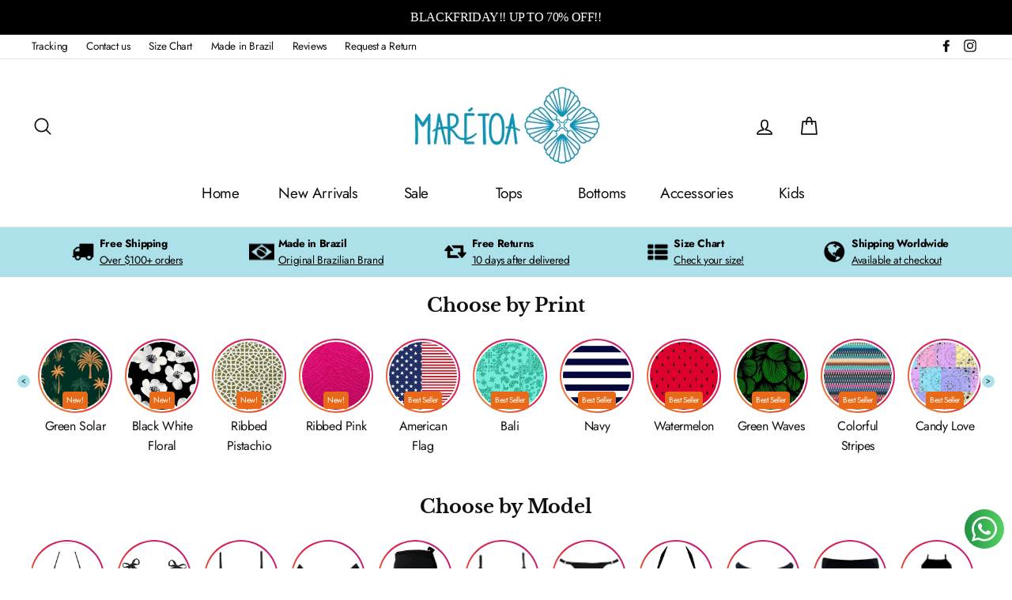

--- FILE ---
content_type: text/css
request_url: https://www.maretoabikinis.com/cdn/shop/t/3/assets/changes.scss?v=183163729911124727321617801761
body_size: -112
content:
.three-banners .collection-item__title{display:none}
.smile-launcher-frame-container.smile-launcher-border-radius-rounded{box-shadow:none;}

@media(min-width:769px){
  .site-header .site-nav {display:flex;width:70%;}
  .site-header .site-nav > *{flex:1}  
  body .header-layout--left-center .header-item--icons{min-width:230px;}
  body .header-layout--left-center .header-item--icons{justify-content:center;}
}

body .tdf_bundle.tdf_container h2{font-weight:bold;letter-spacing:1px;font-size:11pt;}
body .tdf_bundle.tdf_container .tdf_bundle_style_1 .tdf_vertical_product,body .tdf_bundle.tdf_container .tdf_bundle_style_1 .tdf_bundle_img{background-color:transparent;}

body .tdf_bundle.tdf_container .tdf_bundle_style_1 .tdf_vertical_product .tdf_vertical_title{font-family:futura;letter-spacing:1px;}

/* Collection banners without absolute */
.noAbsolute .collection-image{background-image:none!important;padding:0!important;}
.noAbsolute picture{display:block!important;}

/* Collection promotion banners without absolute */
.noAbsoluteCol{min-height:initial}
.noAbsoluteCol .promo-grid__bg{background:none;position:relative;}
.noAbsoluteCol .promo-grid__bg img{height:initial}
.noAbsoluteCol .flex-grid--collection-promotions .flex-grid__item{min-height:initial}

/* if has mob image, show */
.hasMobImage .mobilePic{display:none}
@media(max-width:769px){
  .hasMobImage img:not(.mobilePic){display:none}
  .hasMobImage .mobilePic{display:block}
}

/* AnnouncementSlider */

#AnnouncementSlider .flex-grid{display:inline-flex;white-space:nowrap;flex-wrap:no-wrap;}
#AnnouncementSlider .flex-grid > *:first-child:not(:last-child){display:flex;align-items:center;}
#AnnouncementSlider .flex-grid > *:not(:first-child){text-align:left;padding-left:5px;}
@media(min-width:769px){
#AnnouncementSlider .flex-grid > *:first-child{flex:1}
  #AnnouncementSlider .flex-grid > *:not(:first-child){flex:3;}
}



.smile-launcher-frame-container .smile-launcher-frame{transform:scale(.7)}
.smile-launcher-frame-container.smile-launcher-border-radius-rounded{margin-bottom:10px;}

.tdf_bundle.tdf_container .tdf_bundle_product_container{overflow-x:scroll}
  .tdf_bundle.tdf_container ::-webkit-scrollbar {
    -webkit-appearance: none;
  }
  .tdf_bundle.tdf_container ::-webkit-scrollbar:horizontal {
    height: 28px;
  }

  .tdf_bundle.tdf_container ::-webkit-scrollbar-thumb {
    background-color: rgba(0, 0, 0, 0.34);
    border-radius: 28px;
    border: 10px solid #ffffff;
  }

.tdf_bundle.tdf_container ::-webkit-scrollbar {
    display: inherit;
}
@media(min-width:769px){
	.site-footer__linklist{column-count:2;width:60%;float:left;}
  .footer__collapsible .selo{width:32%;float:left;}
}
@media (max-width 769px){
  form.ao-collapse.ao-popup.ao-template-block{width:100%!important;left:0!important;}
  form.ao-collapse.ao-popup.ao-template-block .ao-text-5x{font-size:300%;}
}

--- FILE ---
content_type: text/css
request_url: https://www.maretoabikinis.com/cdn/shop/t/3/compiled_assets/styles.css?v=13833
body_size: -617
content:
@media (min-width: 767px){#b9-stories-model{padding:0 20px}}#b9-stories-model .storiesWrapper{max-width:1470px}#b9-stories-model .storiesWrapper-titulo{text-align:center;margin-top:20px}@media (min-width: 1080px){div#b9-stories-model .storiesWrapper .icon-prev,div#b9-stories-model .storiesWrapper .icon-next{display:none!important}}@media (min-width: 767px){#b9-stories{padding:0 20px}}#b9-stories .storiesWrapper{max-width:1470px}#b9-stories .storiesWrapper-titulo{text-align:center;margin-top:20px}
/*# sourceMappingURL=/cdn/shop/t/3/compiled_assets/styles.css.map?v=13833 */


--- FILE ---
content_type: application/javascript
request_url: https://www.maretoabikinis.com/apps/sap/1768644037/api/2/XRvYS11c2EubXlzaG9waWZ5LmNvbQ==bWFyZ.js
body_size: 27209
content:
window.tdfEventHub.TriggerEventOnce('data_app2',{"offers":{"2":{"3865":{"discount":{"type_id":0,"value":null},"display_id":0,"id":3865,"is_replace":false,"message":"Buy more save more","product_groups":[{"type_id":5}],"trigger":{"online_off":true,"product_groups":[{"type_id":1}]}},"3866":{"discount":{"type_id":0,"value":null},"display_id":0,"id":3866,"is_replace":false,"message":"You may also need","product_groups":[{"type_id":5}],"trigger":{"online_off":true,"product_groups":[{"type_id":1}]}}},"3":{"10804":{"discount":{"type_id":0,"value":null},"display_id":1,"id":10804,"message":"SHOP TOGETHER","place_id":0,"product_groups":[{"ids":[3881412395087],"type_id":2},{"ids":[3689855615055],"is_sub":true,"type_id":2},{"ids":[3689858465871],"is_sub":true,"type_id":2},{"ids":[3689867182159],"is_sub":true,"type_id":2}],"trigger":{}},"14168":{"discount":{"type_id":0,"value":null},"display_id":1,"id":14168,"message":"SHOP TOGETHER","place_id":0,"product_groups":[{"ids":[4616777171023],"type_id":2},{"ids":[4616759410767],"is_sub":true,"type_id":2}],"trigger":{}},"14885":{"discount":{"type_id":0,"value":null},"display_id":1,"id":14885,"message":"SHOP TOGETHER","place_id":0,"product_groups":[{"ids":[4649072459855],"type_id":2},{"ids":[4650960977999],"is_sub":true,"type_id":2},{"ids":[4650970251343],"is_sub":true,"type_id":2}],"trigger":{}},"14887":{"discount":{"type_id":0,"value":null},"display_id":1,"id":14887,"message":"SHOP TOGETHER","place_id":0,"product_groups":[{"ids":[4650970251343],"type_id":2},{"ids":[4649072459855],"is_sub":true,"type_id":2}],"trigger":{}},"14892":{"discount":{"type_id":0,"value":null},"display_id":1,"id":14892,"message":"SHOP TOGETHER","place_id":0,"product_groups":[{"ids":[4650960977999],"type_id":2},{"ids":[4649072459855],"is_sub":true,"type_id":2}],"trigger":{}},"14893":{"discount":{"type_id":0,"value":null},"display_id":1,"id":14893,"message":"SHOP TOGETHER","place_id":0,"product_groups":[{"ids":[4651080089679],"type_id":2},{"ids":[4649072459855],"is_sub":true,"type_id":2},{"ids":[4650960977999],"is_sub":true,"type_id":2},{"ids":[4650970251343],"is_sub":true,"type_id":2}],"trigger":{}},"14898":{"discount":{"type_id":0,"value":null},"display_id":1,"id":14898,"message":"SHOP TOGETHER","place_id":0,"product_groups":[{"ids":[4651090968655],"type_id":2},{"ids":[3689891758159],"is_sub":true,"type_id":2},{"ids":[3689895952463],"is_sub":true,"type_id":2},{"ids":[3690665705551],"is_sub":true,"type_id":2}],"trigger":{}},"16689":{"discount":{"type_id":0,"value":null},"display_id":1,"id":16689,"message":"SHOP TOGETHER","place_id":0,"product_groups":[{"ids":[4704875577423],"type_id":2},{"ids":[3671188373583],"is_sub":true,"type_id":2},{"ids":[3689878224975],"is_sub":true,"type_id":2}],"trigger":{}},"18517":{"discount":{"type_id":0,"value":null},"display_id":1,"id":18517,"message":"SHOP TOGETHER","place_id":0,"product_groups":[{"ids":[4748935495759],"type_id":2},{"ids":[4748937887823],"is_sub":true,"type_id":2},{"ids":[4748939984975],"is_sub":true,"type_id":2}],"trigger":{}},"18518":{"discount":{"type_id":0,"value":null},"display_id":1,"id":18518,"message":"SHOP TOGETHER","place_id":0,"product_groups":[{"ids":[4748937887823],"type_id":2},{"ids":[4748935495759],"is_sub":true,"type_id":2}],"trigger":{}},"18519":{"discount":{"type_id":0,"value":null},"display_id":1,"id":18519,"message":"SHOP TOGETHER","place_id":0,"product_groups":[{"ids":[4748939984975],"type_id":2},{"ids":[4748935495759],"is_sub":true,"type_id":2}],"trigger":{}},"30730":{"discount":{"type_id":0,"value":null},"display_id":1,"id":30730,"message":"SHOP TOGETHER","place_id":0,"product_groups":[{"ids":[6158550499512],"type_id":2},{"ids":[4748935495759],"is_sub":true,"type_id":2}],"trigger":{}},"32439":{"discount":{"type_id":0,"value":null},"display_id":1,"id":32439,"message":"SHOP TOGETHER","place_id":0,"product_groups":[{"ids":[4616759410767],"type_id":2},{"ids":[6190430617784],"is_sub":true,"type_id":2}],"trigger":{}},"34379":{"discount":{"type_id":0,"value":null},"display_id":1,"id":34379,"message":"SHOP TOGETHER","place_id":0,"product_groups":[{"ids":[6584058380472],"type_id":2},{"ids":[3665560174671],"is_sub":true,"type_id":2}],"trigger":{}},"42884":{"discount":{"type_id":0,"value":null},"display_id":1,"id":42884,"message":"SHOP TOGETHER","place_id":0,"product_groups":[{"ids":[6857961472184],"type_id":2},{"ids":[6857988047032],"is_sub":true,"type_id":2},{"ids":[6858034151608],"is_sub":true,"type_id":2}],"trigger":{}},"42885":{"discount":{"type_id":0,"value":null},"display_id":1,"id":42885,"message":"SHOP TOGETHER","place_id":0,"product_groups":[{"ids":[6858034151608],"type_id":2},{"ids":[6857961472184],"is_sub":true,"type_id":2}],"trigger":{}},"42886":{"discount":{"type_id":0,"value":null},"display_id":1,"id":42886,"message":"SHOP TOGETHER","place_id":0,"product_groups":[{"ids":[6857988047032],"type_id":2},{"ids":[6857961472184],"is_sub":true,"type_id":2}],"trigger":{}},"4624":{"discount":{"type_id":0,"value":null},"display_id":1,"id":4624,"message":"SHOP TOGETHER","place_id":0,"product_groups":[{"ids":[3665560174671],"type_id":2},{"ids":[3671188373583],"is_sub":true,"type_id":2},{"ids":[3689878224975],"is_sub":true,"type_id":2}],"trigger":{}},"4915":{"discount":{"type_id":0,"value":null},"display_id":1,"id":4915,"message":"SHOP TOGETHER","place_id":0,"product_groups":[{"ids":[3671188373583],"type_id":2},{"ids":[3665560174671],"is_sub":true,"type_id":2}],"trigger":{}},"4917":{"discount":{"type_id":0,"value":null},"display_id":1,"id":4917,"message":"SHOP TOGETHER","place_id":0,"product_groups":[{"ids":[3689878224975],"type_id":2},{"ids":[3665560174671],"is_sub":true,"type_id":2}],"trigger":{}},"5089":{"discount":{"type_id":0,"value":null},"display_id":1,"id":5089,"message":"SHOP TOGETHER","place_id":0,"product_groups":[{"ids":[3689891758159],"type_id":2},{"ids":[3689895952463],"is_sub":true,"type_id":2},{"ids":[3690665705551],"is_sub":true,"type_id":2}],"trigger":{}},"5090":{"discount":{"type_id":0,"value":null},"display_id":1,"id":5090,"message":"SHOP TOGETHER","place_id":0,"product_groups":[{"ids":[3689895952463],"type_id":2},{"ids":[3689891758159],"is_sub":true,"type_id":2}],"trigger":{}},"5091":{"discount":{"type_id":0,"value":null},"display_id":1,"id":5091,"message":"MAKE YOUR SET","place_id":0,"product_groups":[{"ids":[3690665705551],"type_id":2},{"ids":[3689891758159],"is_sub":true,"type_id":2}],"trigger":{}},"5109":{"discount":{"type_id":0,"value":null},"display_id":1,"id":5109,"message":"MAKE YOUR SET","place_id":0,"product_groups":[{"ids":[3689855615055],"type_id":2},{"ids":[3689858465871],"is_sub":true,"type_id":2}],"trigger":{}},"5111":{"discount":{"type_id":0,"value":null},"display_id":1,"id":5111,"message":"SHOP TOGETHER","place_id":0,"product_groups":[{"ids":[3689858465871],"type_id":2},{"ids":[3689855615055],"is_sub":true,"type_id":2}],"trigger":{}},"5112":{"discount":{"type_id":0,"value":null},"display_id":1,"id":5112,"message":"SHOP TOGETHER","place_id":0,"product_groups":[{"ids":[3689867182159],"type_id":2},{"ids":[3689855615055],"is_sub":true,"type_id":2}],"trigger":{}},"5150":{"discount":{"type_id":0,"value":null},"display_id":1,"id":5150,"message":"SHOP TOGETHER","place_id":0,"product_groups":[{"ids":[3881412395087],"type_id":2},{"ids":[3689855615055],"is_sub":true,"type_id":2},{"ids":[3689858465871],"is_sub":true,"type_id":2}],"trigger":{}},"5151":{"discount":{"type_id":0,"value":null},"display_id":1,"id":5151,"message":"SHOP TOGETHER","place_id":0,"product_groups":[{"ids":[3881452175439],"type_id":2},{"ids":[3665560174671],"is_sub":true,"type_id":2},{"ids":[3671188373583],"is_sub":true,"type_id":2}],"trigger":{}},"52972":{"discount":{"type_id":0,"value":null},"display_id":1,"id":52972,"message":"SHOP TOGETHER","place_id":0,"product_groups":[{"ids":[7594730979558],"type_id":2},{"ids":[7594737860838],"is_sub":true,"type_id":2},{"ids":[7594745069798],"is_sub":true,"type_id":2}],"trigger":{}},"52973":{"discount":{"type_id":0,"value":null},"display_id":1,"id":52973,"message":"SHOP TOGETHER","place_id":0,"product_groups":[{"ids":[7594737860838],"type_id":2},{"ids":[7594730979558],"is_sub":true,"type_id":2}],"trigger":{}},"52974":{"discount":{"type_id":0,"value":null},"display_id":1,"id":52974,"message":"SHOP TOGETHER","place_id":0,"product_groups":[{"ids":[7594745069798],"type_id":2},{"ids":[7594730979558],"is_sub":true,"type_id":2}],"trigger":{}},"54829":{"discount":{"type_id":0,"value":null},"display_id":1,"id":54829,"message":"SHOP TOGETHER","place_id":0,"product_groups":[{"ids":[7638615097574],"type_id":2},{"ids":[6857961472184],"is_sub":true,"type_id":2}],"trigger":{}},"54834":{"discount":{"type_id":0,"value":null},"display_id":1,"id":54834,"message":"SHOP TOGETHER","place_id":0,"product_groups":[{"ids":[6857961472184],"type_id":2},{"ids":[7638615097574],"is_sub":true,"type_id":2}],"trigger":{}},"56875":{"discount":{"type_id":0,"value":null},"display_id":1,"id":56875,"message":"SHOP TOGETHER","place_id":0,"product_groups":[{"ids":[7691916247270],"type_id":2},{"ids":[3689891758159],"is_sub":true,"type_id":2}],"trigger":{}},"56876":{"discount":{"type_id":0,"value":null},"display_id":1,"id":56876,"message":"SHOP TOGETHER","place_id":0,"product_groups":[{"ids":[3689891758159],"type_id":2},{"ids":[7691916247270],"is_sub":true,"type_id":2}],"trigger":{}},"60727":{"discount":{"type_id":0,"value":null},"display_id":1,"id":60727,"message":"SHOP TOGETHER","place_id":0,"product_groups":[{"ids":[7787054366950],"type_id":2},{"ids":[7787053187302],"is_sub":true,"type_id":2}],"trigger":{}},"60728":{"discount":{"type_id":0,"value":null},"display_id":1,"id":60728,"message":"SHOP TOGETHER","place_id":0,"product_groups":[{"ids":[7787055382758],"type_id":2},{"ids":[7787053187302],"is_sub":true,"type_id":2}],"trigger":{}},"60729":{"discount":{"type_id":0,"value":null},"display_id":1,"id":60729,"message":"SHOP TOGETHER","place_id":0,"product_groups":[{"ids":[7787053187302],"type_id":2},{"ids":[7787054366950],"is_sub":true,"type_id":2},{"ids":[7787055382758],"is_sub":true,"type_id":2}],"trigger":{}},"62294":{"discount":{"type_id":0,"value":null},"display_id":1,"id":62294,"message":"SHOP TOGETHER","place_id":0,"product_groups":[{"ids":[7845699322086],"type_id":2},{"ids":[7594737860838],"is_sub":true,"type_id":2},{"ids":[7594745069798],"is_sub":true,"type_id":2}],"trigger":{}},"62296":{"discount":{"type_id":0,"value":null},"display_id":1,"id":62296,"message":"SHOP TOGETHER","place_id":0,"product_groups":[{"ids":[7594737860838],"type_id":2},{"ids":[7845699322086],"is_sub":true,"type_id":2}],"trigger":{}},"62297":{"discount":{"type_id":0,"value":null},"display_id":1,"id":62297,"message":"SHOP TOGETHER","place_id":0,"product_groups":[{"ids":[7594745069798],"type_id":2},{"ids":[7845699322086],"is_sub":true,"type_id":2}],"trigger":{}},"62299":{"discount":{"type_id":0,"value":null},"display_id":1,"id":62299,"message":"SHOP TOGETHER","place_id":0,"product_groups":[{"ids":[7845704007910],"type_id":2},{"ids":[6857988047032],"is_sub":true,"type_id":2},{"ids":[6858034151608],"is_sub":true,"type_id":2}],"trigger":{}},"62300":{"discount":{"type_id":0,"value":null},"display_id":1,"id":62300,"message":"SHOP TOGETHER","place_id":0,"product_groups":[{"ids":[7845704007910],"type_id":2},{"ids":[7638615097574],"is_sub":true,"type_id":2}],"trigger":{}},"62301":{"discount":{"type_id":0,"value":null},"display_id":1,"id":62301,"message":"SHOP TOGETHER","place_id":0,"product_groups":[{"ids":[6857988047032],"type_id":2},{"ids":[7845704007910],"is_sub":true,"type_id":2}],"trigger":{}},"62302":{"discount":{"type_id":0,"value":null},"display_id":5,"id":62302,"message":"SHOP TOGETHER","place_id":0,"product_groups":[{"ids":[6858034151608],"type_id":2},{"ids":[7845704007910],"is_sub":true,"type_id":2}],"trigger":{}},"62303":{"discount":{"type_id":0,"value":null},"display_id":5,"id":62303,"message":"SHOP TOGETHER","place_id":0,"product_groups":[{"ids":[7638615097574],"type_id":2},{"ids":[7845704007910],"is_sub":true,"type_id":2}],"trigger":{}},"63023":{"discount":{"type_id":0,"value":null},"display_id":1,"id":63023,"message":"SHOP TOGETHER","place_id":0,"product_groups":[{"ids":[7842666676454],"type_id":2},{"ids":[7842668052710],"is_sub":true,"type_id":2},{"ids":[7842668937446],"is_sub":true,"type_id":2}],"trigger":{}},"63024":{"discount":{"type_id":0,"value":null},"display_id":1,"id":63024,"message":"SHOP TOGETHER","place_id":0,"product_groups":[{"ids":[7842668052710],"type_id":2},{"ids":[7842666676454],"is_sub":true,"type_id":2}],"trigger":{}},"63025":{"discount":{"type_id":0,"value":null},"display_id":1,"id":63025,"message":"SHOP TOGETHER","place_id":0,"product_groups":[{"ids":[7842668937446],"type_id":2},{"ids":[7842666676454],"is_sub":true,"type_id":2}],"trigger":{}},"71867":{"discount":{"type_id":0,"value":null},"display_id":1,"id":71867,"message":"SHOP TOGETHER","place_id":0,"product_groups":[{"ids":[8102865436902],"type_id":2},{"ids":[8102877528294],"is_sub":true,"type_id":2},{"ids":[8102887620838],"is_sub":true,"type_id":2}],"trigger":{}},"71868":{"discount":{"type_id":0,"value":null},"display_id":1,"id":71868,"message":"SHOP TOGETHER","place_id":0,"product_groups":[{"ids":[8102877528294],"type_id":2},{"ids":[8102865436902],"is_sub":true,"type_id":2}],"trigger":{}},"71869":{"discount":{"type_id":0,"value":null},"display_id":1,"id":71869,"message":"SHOP TOGETHER","place_id":0,"product_groups":[{"ids":[8102887620838],"type_id":2},{"ids":[8102865436902],"is_sub":true,"type_id":2}],"trigger":{}},"72282":{"discount":{"type_id":0,"value":null},"display_id":1,"id":72282,"message":"SHOP TOGETHER","place_id":0,"product_groups":[{"ids":[8105880715494],"type_id":2},{"ids":[8105882452198],"is_sub":true,"type_id":2},{"ids":[8105885827302],"is_sub":true,"type_id":2}],"trigger":{}},"72283":{"discount":{"type_id":0,"value":null},"display_id":1,"id":72283,"message":"SHOP TOGETHER","place_id":0,"product_groups":[{"ids":[8105882452198],"type_id":2},{"ids":[8105880715494],"is_sub":true,"type_id":2}],"trigger":{}},"72284":{"discount":{"type_id":0,"value":null},"display_id":1,"id":72284,"message":"SHOP TOGETHER","place_id":0,"product_groups":[{"ids":[8105885827302],"type_id":2},{"ids":[8105880715494],"is_sub":true,"type_id":2}],"trigger":{}},"72510":{"discount":{"type_id":0,"value":null},"display_id":1,"id":72510,"message":"SHOP TOGETHER","place_id":0,"product_groups":[{"ids":[8116496761062],"type_id":2},{"ids":[3671188373583],"is_sub":true,"type_id":2}],"trigger":{}},"72511":{"discount":{"type_id":0,"value":null},"display_id":1,"id":72511,"message":"Frequently bought together","place_id":0,"product_groups":[{"ids":[8109627703526],"type_id":2},{"ids":[7845699322086],"is_sub":true,"type_id":2}],"trigger":{}},"87560":{"discount":{"type_id":0,"value":null},"display_id":1,"id":87560,"message":"SHOP TOGETHER","place_id":0,"product_groups":[{"ids":[8459378098406],"type_id":2},{"ids":[8459378491622],"is_sub":true,"type_id":2},{"ids":[8459379146982],"is_sub":true,"type_id":2}],"trigger":{}},"87561":{"discount":{"type_id":0,"value":null},"display_id":1,"id":87561,"message":"SHOP TOGETHER","place_id":0,"product_groups":[{"ids":[8459379146982],"type_id":2},{"ids":[8459378098406],"is_sub":true,"type_id":2}],"trigger":{}},"87562":{"discount":{"type_id":0,"value":null},"display_id":1,"id":87562,"message":"SHOP TOGETHER","place_id":0,"product_groups":[{"ids":[8459378491622],"type_id":2},{"ids":[8459378098406],"is_sub":true,"type_id":2}],"trigger":{}},"87608":{"discount":{"type_id":0,"value":null},"display_id":1,"id":87608,"message":"SHOP TOGETHER","place_id":0,"product_groups":[{"ids":[8458357342438],"type_id":2},{"ids":[8458357473510],"is_sub":true,"type_id":2},{"ids":[8458357539046],"is_sub":true,"type_id":2}],"trigger":{}},"87609":{"discount":{"type_id":0,"value":null},"display_id":1,"id":87609,"message":"SHOP TOGETHER","place_id":0,"product_groups":[{"ids":[8458357539046],"type_id":2},{"ids":[8458357342438],"is_sub":true,"type_id":2}],"trigger":{}},"87610":{"discount":{"type_id":0,"value":null},"display_id":1,"id":87610,"message":"SHOP TOGETHER","place_id":0,"product_groups":[{"ids":[8458357473510],"type_id":2},{"ids":[8458357342438],"is_sub":true,"type_id":2}],"trigger":{}},"87970":{"discount":{"type_id":0,"value":null},"display_id":1,"id":87970,"message":"SHOP TOGETHER","place_id":0,"product_groups":[{"ids":[8472112431334],"type_id":2},{"ids":[8459378491622],"is_sub":true,"type_id":2},{"ids":[8459379146982],"is_sub":true,"type_id":2}],"trigger":{}},"87972":{"discount":{"type_id":0,"value":null},"display_id":1,"id":87972,"message":"SHOP TOGETHER","place_id":0,"product_groups":[{"ids":[8472111317222],"type_id":2},{"ids":[8105882452198],"is_sub":true,"type_id":2},{"ids":[8105885827302],"is_sub":true,"type_id":2}],"trigger":{}},"87973":{"discount":{"type_id":0,"value":null},"display_id":1,"id":87973,"message":"SHOP TOGETHER","place_id":0,"product_groups":[{"ids":[8211698974950],"type_id":2},{"ids":[3689858465871],"is_sub":true,"type_id":2},{"ids":[3689867182159],"is_sub":true,"type_id":2}],"trigger":{}},"87975":{"discount":{"type_id":0,"value":null},"display_id":1,"id":87975,"message":"SHOP TOGETHER","place_id":0,"product_groups":[{"ids":[8472173773030],"type_id":2},{"ids":[8102877528294],"is_sub":true,"type_id":2},{"ids":[8102887620838],"is_sub":true,"type_id":2}],"trigger":{}},"87976":{"discount":{"type_id":0,"value":null},"display_id":1,"id":87976,"message":"SHOP TOGETHER","place_id":0,"product_groups":[{"ids":[8472172265702],"type_id":2},{"ids":[6857988047032],"is_sub":true,"type_id":2},{"ids":[6858034151608],"is_sub":true,"type_id":2}],"trigger":{}},"87977":{"discount":{"type_id":0,"value":null},"display_id":1,"id":87977,"message":"SHOP TOGETHER","place_id":0,"product_groups":[{"ids":[8472171905254],"type_id":2},{"ids":[4748937887823],"is_sub":true,"type_id":2},{"ids":[4748939984975],"is_sub":true,"type_id":2}],"trigger":{}},"88172":{"discount":{"type_id":0,"value":null},"display_id":1,"id":88172,"message":"SHOP TOGETHER","place_id":0,"product_groups":[{"ids":[8473292046566],"type_id":2},{"ids":[8105880715494],"is_sub":true,"type_id":2}],"trigger":{}},"88173":{"discount":{"type_id":0,"value":null},"display_id":1,"id":88173,"message":"SHOP TOGETHER","place_id":0,"product_groups":[{"ids":[8473291161830],"type_id":2},{"ids":[4649072459855],"is_sub":true,"type_id":2}],"trigger":{}},"88175":{"discount":{"type_id":0,"value":null},"display_id":1,"id":88175,"message":"SHOP TOGETHER","place_id":0,"product_groups":[{"ids":[8473182666982],"type_id":2},{"ids":[8459378098406],"is_sub":true,"type_id":2}],"trigger":{}},"88176":{"discount":{"type_id":0,"value":null},"display_id":1,"id":88176,"message":"SHOP TOGETHER","place_id":0,"product_groups":[{"ids":[8473181683942],"type_id":2},{"ids":[8105880715494],"is_sub":true,"type_id":2}],"trigger":{}},"88178":{"discount":{"type_id":0,"value":null},"display_id":1,"id":88178,"message":"SHOP TOGETHER","place_id":0,"product_groups":[{"ids":[8473181159654],"type_id":2},{"ids":[8102865436902],"is_sub":true,"type_id":2}],"trigger":{}},"88179":{"discount":{"type_id":0,"value":null},"display_id":1,"id":88179,"message":"SHOP TOGETHER","place_id":0,"product_groups":[{"ids":[8473180930278],"type_id":2},{"ids":[6857961472184],"is_sub":true,"type_id":2}],"trigger":{}},"88180":{"discount":{"type_id":0,"value":null},"display_id":1,"id":88180,"message":"SHOP TOGETHER","place_id":0,"product_groups":[{"ids":[8473180405990],"type_id":2},{"ids":[4649072459855],"is_sub":true,"type_id":2}],"trigger":{}},"88955":{"discount":{"type_id":0,"value":null},"display_id":1,"id":88955,"message":"SHOP TOGETHER","place_id":0,"product_groups":[{"ids":[8472110891238],"type_id":2},{"ids":[8102877528294],"is_sub":true,"type_id":2},{"ids":[8102887620838],"is_sub":true,"type_id":2}],"trigger":{}},"88956":{"discount":{"type_id":0,"value":null},"display_id":1,"id":88956,"message":"SHOP TOGETHER","place_id":0,"product_groups":[{"ids":[8472110170342],"type_id":2},{"ids":[4650970251343],"is_sub":true,"type_id":2}],"trigger":{}},"88960":{"discount":{"type_id":0,"value":null},"display_id":1,"id":88960,"message":"SHOP TOGETHER","place_id":0,"product_groups":[{"ids":[8472172691686],"type_id":2},{"ids":[7594737860838],"is_sub":true,"type_id":2}],"trigger":{}},"88961":{"discount":{"type_id":0,"value":null},"display_id":1,"id":88961,"message":"SHOP TOGETHER","place_id":0,"product_groups":[{"ids":[8472174985446],"type_id":2},{"ids":[4650960977999],"is_sub":true,"type_id":2},{"ids":[4650970251343],"is_sub":true,"type_id":2}],"trigger":{}},"89909":{"discount":{"type_id":0,"value":null},"display_id":1,"id":89909,"message":"SHOP TOGETHER","place_id":0,"product_groups":[{"ids":[8472173248742],"type_id":2},{"ids":[8458357473510],"is_sub":true,"type_id":2}],"trigger":{}},"89910":{"discount":{"type_id":0,"value":null},"display_id":1,"id":89910,"message":"SHOP TOGETHER","place_id":0,"product_groups":[{"ids":[8669538615526],"type_id":2},{"ids":[8459378491622],"is_sub":true,"type_id":2}],"trigger":{}},"89912":{"discount":{"type_id":0,"value":null},"display_id":1,"id":89912,"message":"SHOP TOGETHER","place_id":0,"product_groups":[{"ids":[8472174624998],"type_id":2},{"ids":[3689895952463],"is_sub":true,"type_id":2}],"trigger":{}},"90758":{"discount":{"type_id":0,"value":null},"display_id":1,"id":90758,"message":"SHOP TOGETHER","place_id":0,"product_groups":[{"ids":[8739232776422],"q":1,"type_id":2},{"ids":[8739232317670],"is_sub":true,"q":1,"type_id":2}],"trigger":{}},"90759":{"discount":{"type_id":0,"value":null},"display_id":1,"id":90759,"message":"SHOP TOGETHER","place_id":0,"product_groups":[{"ids":[8739232514278],"q":1,"type_id":2},{"ids":[8739232317670],"is_sub":true,"q":1,"type_id":2}],"trigger":{}},"90760":{"discount":{"type_id":0,"value":null},"display_id":1,"id":90760,"message":"SHOP TOGETHER","place_id":0,"product_groups":[{"ids":[8739232317670],"q":1,"type_id":2},{"ids":[8739232776422],"is_sub":true,"q":1,"type_id":2},{"ids":[8739232514278],"is_sub":true,"q":1,"type_id":2}],"trigger":{}},"90761":{"discount":{"type_id":0,"value":null},"display_id":1,"id":90761,"message":"SHOP TOGETHER","place_id":0,"product_groups":[{"ids":[8739233104102],"q":1,"type_id":2},{"ids":[8739232317670],"is_sub":true,"q":1,"type_id":2},{"ids":[8739232776422],"is_sub":true,"q":1,"type_id":2}],"trigger":{}},"90767":{"discount":{"type_id":0,"value":null},"display_id":1,"id":90767,"message":"SHOP TOGETHER","place_id":0,"product_groups":[{"ids":[8740930748646],"q":1,"type_id":2},{"ids":[3689895952463],"is_sub":true,"q":1,"type_id":2}],"trigger":{}},"90768":{"discount":{"type_id":0,"value":null},"display_id":1,"id":90768,"message":"SHOP TOGETHER","place_id":0,"product_groups":[{"ids":[8740930486502],"q":1,"type_id":2},{"ids":[3671188373583],"is_sub":true,"q":1,"type_id":2}],"trigger":{}},"90769":{"discount":{"type_id":0,"value":null},"display_id":1,"id":90769,"message":"SHOP TOGETHER","place_id":0,"product_groups":[{"ids":[8740931961062],"q":1,"type_id":2},{"ids":[7594737860838],"is_sub":true,"q":1,"type_id":2}],"trigger":{}},"90770":{"discount":{"type_id":0,"value":null},"display_id":1,"id":90770,"message":"SHOP TOGETHER","place_id":0,"product_groups":[{"ids":[8740932124902],"q":1,"type_id":2},{"ids":[3689858465871],"is_sub":true,"q":1,"type_id":2}],"trigger":{}},"90773":{"discount":{"type_id":0,"value":null},"display_id":1,"id":90773,"message":"SHOP TOGETHER","place_id":0,"product_groups":[{"ids":[8740930093286],"q":1,"type_id":2},{"ids":[8102877528294],"is_sub":true,"q":1,"type_id":2}],"trigger":{}},"94063":{"discount":{"type_id":0,"value":null},"display_id":1,"id":94063,"message":"SHOP TOGETHER","place_id":0,"product_groups":[{"ids":[8869832982758],"q":1,"type_id":2},{"ids":[8869832622310],"is_sub":true,"q":1,"type_id":2},{"ids":[8869831999718],"is_sub":true,"q":1,"type_id":2}],"trigger":{}},"94064":{"discount":{"type_id":0,"value":null},"display_id":1,"id":94064,"message":"SHOP TOGETHER","place_id":0,"product_groups":[{"ids":[8869831999718],"q":1,"type_id":2},{"ids":[8869832982758],"is_sub":true,"q":1,"type_id":2}],"trigger":{}},"94065":{"discount":{"type_id":0,"value":null},"display_id":1,"id":94065,"message":"SHOP TOGETHER","place_id":0,"product_groups":[{"ids":[8869832622310],"q":1,"type_id":2},{"ids":[8869832982758],"is_sub":true,"q":1,"type_id":2}],"trigger":{}},"94066":{"discount":{"type_id":0,"value":null},"display_id":1,"id":94066,"message":"SHOP TOGETHER","place_id":0,"product_groups":[{"ids":[8869831344358],"q":1,"type_id":2},{"ids":[8869832982758],"is_sub":true,"q":1,"type_id":2}],"trigger":{}},"94067":{"discount":{"type_id":0,"value":null},"display_id":1,"id":94067,"message":"SHOP TOGETHER","place_id":0,"product_groups":[{"ids":[8869831573734],"q":1,"type_id":2},{"ids":[8869832622310],"is_sub":true,"q":1,"type_id":2},{"ids":[8869831999718],"is_sub":true,"q":1,"type_id":2}],"trigger":{}},"94073":{"discount":{"type_id":0,"value":null},"display_id":1,"id":94073,"message":"SHOP TOGETHER","place_id":0,"product_groups":[{"ids":[8869829509350],"q":1,"type_id":2},{"ids":[8869828755686],"is_sub":true,"q":1,"type_id":2},{"ids":[8869829902566],"is_sub":true,"q":1,"type_id":2}],"trigger":{}},"95622":{"discount":{"type_id":0,"value":null},"display_id":1,"id":95622,"message":"SHOP TOGETHER","place_id":0,"product_groups":[{"ids":[8901542445286],"q":1,"type_id":2},{"ids":[8901542641894],"is_sub":true,"q":1,"type_id":2},{"ids":[8901542510822],"is_sub":true,"q":1,"type_id":2}],"trigger":{}},"95623":{"discount":{"type_id":0,"value":null},"display_id":1,"id":95623,"message":"SHOP TOGETHER","place_id":0,"product_groups":[{"ids":[8901542641894],"q":1,"type_id":2},{"ids":[8901542445286],"is_sub":true,"q":1,"type_id":2}],"trigger":{}},"95624":{"discount":{"type_id":0,"value":null},"display_id":1,"id":95624,"message":"SHOP TOGETHER","place_id":0,"product_groups":[{"ids":[8901542510822],"q":1,"type_id":2},{"ids":[8901542445286],"is_sub":true,"q":1,"type_id":2}],"trigger":{}},"95625":{"discount":{"type_id":0,"value":null},"display_id":1,"id":95625,"message":"SHOP TOGETHER","place_id":0,"product_groups":[{"ids":[8901541953766],"q":1,"type_id":2},{"ids":[8901542150374],"is_sub":true,"q":1,"type_id":2},{"ids":[8901542052070],"is_sub":true,"q":1,"type_id":2}],"trigger":{}},"95626":{"discount":{"type_id":0,"value":null},"display_id":1,"id":95626,"message":"SHOP TOGETHER","place_id":0,"product_groups":[{"ids":[8901542150374],"q":1,"type_id":2},{"ids":[8901541953766],"is_sub":true,"q":1,"type_id":2}],"trigger":{}},"95627":{"discount":{"type_id":0,"value":null},"display_id":1,"id":95627,"message":"SHOP TOGETHER","place_id":0,"product_groups":[{"ids":[8901542052070],"q":1,"type_id":2},{"ids":[8901541953766],"is_sub":true,"q":1,"type_id":2}],"trigger":{}},"98874":{"discount":{"type_id":0,"value":null},"display_id":1,"id":98874,"message":"SHOP TOGETHER","place_id":0,"product_groups":[{"ids":[8950395961574],"q":1,"type_id":2},{"ids":[8950395830502],"is_sub":true,"q":1,"type_id":2}],"trigger":{}}},"4":{"10694":{"id":10694,"message":"Best sellers","place_id":0,"product_groups":[{"ids":[3665560174671,3689855615055,3689858465871,3671188373583,4748935495759,3689867182159,3689891758159,3689878224975,4649072459855],"type_id":3}],"trigger":{"product_groups":[{"type_id":1}]}},"10695":{"id":10695,"message":"Recently viewed \u0026 recommendations","place_id":0,"product_groups":[{"type_id":4}],"trigger":{"product_groups":[{"type_id":1}]}}}},"settings":{"10":{},"11":{"b_ff":"Futura","b_fs":"12","b_fw":"600","c_cs":"body #tdf_quickview.tdf_container .tdf_qv_btn\u003ebutton ,body .tdf_bundle.tdf_container .tdf_bundle_content button{width:100%;letter-spacing:0.2em;font-size:12px;font-weight:bold;} .tdf_bundle .tdf_normal_btn{ padding: 15px 0 !important; }","g_ff":"Futura","m_ff":"Futura","m_fs":"22"},"2":{"coa":0},"3":{"coa":1,"per_page":10},"4":{"use_default":2},"6":{"coa":1,"d_mode":0,"discount_widget":true,"enable_gift_popup":true,"mini_dwidget_off":true,"ribbon_place_id":2,"sale_place_id":0},"7":{"currency":"USD","currency_format":"${{amount}}","id":3275,"key":"493ab0cce1616e728750ae338b21528f","pub_domain":"www.maretoabikinis.com","timezone_offset":-5},"8":{"add":"ADD TO CART","add_all":"ADD TO CART","added":"added","added_successfully":"Added successfully","apply":"Apply","buy_quantity":"Buy {quantity}","cart":"Cart","cart_discount":"Additional discount","cart_discount_code":"Discount code","cart_rec":"Cart recommendation","cart_total":"Cart total","checkout":"Checkout","continue_checkout":"Continue to checkout","continue_shopping":"Continue shopping","copied":"Copied","copy":"Copy","discount":"discount","discount_cal_at_checkout":"Discounts calculated at checkout","email_no_match_code":"Customer information does not meet the requirements for the discount code","explore":"Explore","free_gift":"free gift","free_ship":"free shipping","includes":"includes","input_discount_code":"Gift card or discount code","invalid_code":"Unable to find a valid discount matching the code entered","item":"item","items":"items","lo_earn":"You can earn points for every purchase","lo_have":"You have {point}","lo_hi":"Hi {customer.name}","lo_join":"Join us to earn rewards today","lo_point":"point","lo_points":"points","lo_redeem":"Redeem","lo_reward_view":"View all our rewards \u003e\u003e","lo_signin":"Log in","lo_signup":"Sign up","lo_welcome":"Welcome to our Loyalty Program","m_country":"","m_custom":"","m_lang":"","m_lang_on":"","more":"More","no_thank":"No thanks","off":"Off","product_details":"View full product details","quantity":"Quantity","replace":"Replace","ribbon_price":"ribbon_price","sale":"Sale","select_for_bundle":"ADD TO BUNDLE","select_free_gift":"Select free gift","select_other_option":"Please select other options","sold_out":"Sold out","total_price":"Total price","view_cart":"View cart","wholesale_discount":"Discount","wholesale_gift":"Free","wholesale_quantity":"Quantity","you_added":"You added","you_replaced":"Replaced successfully!","you_save":"Saved","your_discount":"Your discount","your_price":"Sale price"},"9":{"btn_bg_c":"#6fc41a","btn_txt_c":"#ffffff","discount_bg_c":"#bf0711","explore_bg_c":"#787878","explore_txt_c":"#ffffff","p_btn_bg_2_c":"#6fc41a","p_btn_bg_3_c":"#ffffff","p_btn_bg_c":"#6fc41a","p_btn_bg_lite_c":"#ffffff","p_btn_txt_2_c":"#ffffff","p_btn_txt_3_c":"#787878","p_btn_txt_c":"#ffffff","p_btn_txt_lite_c":"#787878","p_discount_bg_c":"#bf0711","p_header_bg_c":"#ffffff","p_header_txt_bold_c":"#787878","p_header_txt_c":"#787878","p_header_txt_lite_c":"#787878","p_txt_bold_c":"#787878","p_txt_c":"#787878","p_txt_info_c":"#6fc41a","p_txt_lite_c":"#787878","table_h_bg_c":"#ffffff","table_h_txt_c":"#787878","theme_type_id":"1","txt_bold_c":"#787878","txt_c":"#787878","txt_info_c":"#61bd4f"}},"products":{"3665560174671":{"i":3665560174671,"t":"Red Watermelon Brazilian Triangle Bikini Top","h":"red-watermelon-brazilian-triangle-top-bikini-removable-pads-maretoa","p":"s/files/1/0094/7034/5295/files/top-biquini-cortininha-maretoa-melancia-vermelho_3.jpg","v":[{"i":46537936044262,"x":"S","a":24.9,"b":49.9},{"i":46537936077030,"x":"M","a":24.9,"b":49.9},{"i":46537936109798,"x":"L","a":24.9,"b":49.9},{"i":46537936142566,"x":"G","a":24.9,"b":49.9},{"i":46537936175334,"x":"XL","a":24.9,"b":49.9}],"a":"MARETOA","b":"11MEL,brazilian bikini,brazilian triangle top,red bikini,red top,removable pads,summer,summer 2019,t","c":"Top Triangle"},"3671188373583":{"i":3671188373583,"t":"Red Watermelon Brazilian Tie Side Scrunch Bikini Bottom","h":"red-watermelon-brazilian-tie-side-scrunch-cheeky-bikini-bottom-maretoa","p":"s/files/1/0094/7034/5295/files/calcinha-biquini-empina-bumbum-lacinho-maretoa-melancia-vermelho.jpg","v":[{"i":28555178999887,"x":"S","a":24.9,"b":49.9},{"i":28555179032655,"x":"M","a":24.9,"b":49.9},{"i":28555179065423,"x":"L","a":24.9,"b":49.9},{"i":44343476388070,"x":"XXL","a":24.9,"b":49.9}],"a":"MARETOA","b":"21MEL,brazilian bikini,brazilian bottom,brazilian cheeky bottom,red bikini,red bottom,scrunch bikini","c":"Tie Side Scrunch"},"3689855615055":{"i":3689855615055,"t":"Solid Black Brazilian Triangle Bikini Top","h":"solid-black-brazilian-triangle-top-bikini-maretoa","p":"s/files/1/0094/7034/5295/files/330A9079.jpg","v":[{"i":28670642454607,"x":"S","a":24.95,"b":49.9},{"i":28670642487375,"x":"M","a":24.95,"b":49.9},{"i":28670642520143,"x":"L","a":24.95,"b":49.9},{"i":28670642552911,"x":"XL","a":24.95,"b":49.9},{"i":44343947362534,"x":"XXL","a":24.95,"b":49.9}],"a":"MARETOA","b":"11PRE,black bikini,black triangle top,brazilian bikini,brazilian triangle top,removable pad,solid bl","c":"Top Triangle"},"3689858465871":{"i":3689858465871,"t":"Solid Black Brazilian Tie Side Scrunch Bikini Bottom","h":"solid-black-brazilian-tie-side-scrunch-bikini-bottom-maretoa","p":"s/files/1/0094/7034/5295/files/330A9084.jpg","v":[{"i":28670674010191,"x":"S","a":24.95,"b":49.9},{"i":28670674042959,"x":"M","a":24.95,"b":49.9},{"i":28670674075727,"x":"L","a":24.95,"b":49.9}],"a":"MARETOA","b":"21PRE,black bikini,black bikini bottom,black bottom,brazilian bikini,brazilian bottom,brazilian chee","c":"Tie Side Scrunch"},"3689867182159":{"i":3689867182159,"t":"Solid Black Brazilian Classic Side Scrunch Bikini Bottom","h":"solid-black-brazilian-classic-side-scrunch-bikini-bottom-maretoa","p":"s/files/1/0094/7034/5295/files/330A9092.jpg","v":[{"i":28670722113615,"x":"S","a":24.95,"b":49.9},{"i":28670722146383,"x":"M","a":24.95,"b":49.9},{"i":28670722179151,"x":"L","a":24.95,"b":49.9}],"a":"MARETOA","b":"27PRE,black bikini,black bikini bottom,black bottom,brazilian bikini,brazilian bottom,brazilian chee","c":"Classic Side Scrunch"},"3689878224975":{"i":3689878224975,"t":"Red Watermelon Brazilian Classic Side Scrunch Bikini Bottom","h":"red-watermelon-brazilian-classic-side-scrunch-bikini-bottom-maretoa","p":"s/files/1/0094/7034/5295/files/calcinha-biquini-empina-bumbum-inteira-maretoa-melancia-vermelho.jpg","v":[{"i":28670845059151,"x":"S","a":24.9,"b":49.9},{"i":28670845091919,"x":"M","a":24.9,"b":49.9},{"i":28670845124687,"x":"L","a":24.9,"b":49.9},{"i":28670845157455,"x":"XL","a":24.9,"b":49.9},{"i":44343477174502,"x":"XXL","a":24.9,"b":49.9}],"a":"MARETOA","b":"27MEL,brazilian bikini,brazilian bottom,brazilian cheeky bottom,classic bikini bottom,classic bottom","c":"Classic Side Scrunch"},"3689891758159":{"i":3689891758159,"t":"Green Waves Brazilian Triangle Bikini Top","h":"green-waves-brazilian-triangle-top-bikini-maretoa","p":"s/files/1/0094/7034/5295/files/top-biquini-cortininha-maretoa-ondas-verde_2.jpg","v":[{"i":28670919475279,"x":"S","a":24.9,"b":49.9},{"i":28670919508047,"x":"M","a":24.9,"b":49.9},{"i":28670919540815,"x":"L","a":24.9,"b":49.9},{"i":28670919573583,"x":"XL","a":24.9,"b":49.9},{"i":44343972954342,"x":"XXL","a":24.9,"b":49.9}],"a":"MARETOA","b":"11OND,brazilian bikini,brazilian triangle top,green bikini,green top,green triangle top,green waves ","c":"Top Triangle"},"3689895952463":{"i":3689895952463,"t":"Green Waves Brazilian Tie Side Scrunch Bikini Bottom","h":"green-waves-brazilian-tie-side-scrunch-bikini-bottom-maretoa","p":"s/files/1/0094/7034/5295/files/calcinha-biquini-empina-bumbum-lacinho-maretoa-ondas-verde.jpg","v":[{"i":28670932975695,"x":"S","a":24.9,"b":49.9},{"i":28670933008463,"x":"M","a":24.9,"b":49.9},{"i":28670933041231,"x":"L","a":24.9,"b":49.9},{"i":28670933073999,"x":"XL","a":24.9,"b":49.9},{"i":44343972987110,"x":"XXL","a":24.9,"b":49.9}],"a":"MARETOA","b":"21OND,brazilian bikini,brazilian bottom,brazilian cheeky bottom,green bikini,green bikini bottom,gre","c":"Tie Side Scrunch"},"3690665705551":{"i":3690665705551,"t":"Green Waves Brazilian Classic Side Scrunch Bikini Bottom","h":"green-waves-brazilian-classic-side-scrunch-bikini-bottom-maretoa","p":"s/files/1/0094/7034/5295/files/calcinha-biquini-empina-bumbum-inteira-maretoa-ondas-verde.jpg","v":[{"i":28677715394639,"x":"S","a":24.9,"b":49.9},{"i":28677715427407,"x":"M","a":24.9,"b":49.9},{"i":28677715460175,"x":"L","a":24.9,"b":49.9},{"i":28677715492943,"x":"XL","a":24.9,"b":49.9},{"i":44343973085414,"x":"XXL","a":24.9,"b":49.9}],"a":"MARETOA","b":"27OND,brazilian bikini,brazilian bottom,brazilian cheeky bottom,classic bikini bottom,classic bottom","c":"Classic Side Scrunch"},"3881412395087":{"i":3881412395087,"t":"Solid Black Swim Cover Up Pareo Skirt","h":"solid-black-swim-cover-up-pareo-skirt-accessories-maretoa","p":"s/files/1/0094/7034/5295/files/330A9102.jpg","v":[{"i":29244968042575,"x":"Default Title","a":24.95,"b":49.9}],"a":"MARETOA","b":"53PRE,black cover up,black skirt,cover up,pareo cover up,pareo skirt,skirt cover up,swim black cover","c":"Cover Up"},"3881452175439":{"i":3881452175439,"t":"Red Watermelon Swim Cover Up Pareo Skirt","h":"red-watermelon-swim-cover-up-pareo-skirt-accessories-maretoa","p":"s/files/1/0094/7034/5295/files/330A8133.jpg","v":[{"i":29245047963727,"x":"Default Title","a":34.9,"b":49.9}],"a":"MARETOA","b":"53MEL,cover up,pareo cover up,pareo skirt,red cover up,red skirt,red swim cover up,skirt cover up,sw","c":"Cover Up"},"4472037310543":{"i":4472037310543,"t":"Solid Royal Blue Swim Cover Up Pareo Skirt","h":"solid-blue-swim-cover-up-pareo-skirt","p":"s/files/1/0094/7034/5295/files/saida-praia-saia-pareo-maretoa-azul-marinho-liso-maretoa.jpg","v":[{"i":31765305262159,"x":"Default Title","a":49.9,"b":49.9}],"a":"MARETOA","b":"53AZM,blue cover up,blue skirt,cover up,navy blue,pareo cover up,pareo skirt,skirt cover up,swim blu","c":"Cover Up"},"4495082356815":{"i":4495082356815,"t":"Solid Black Brazilian Halter Bikini Top","h":"solid-black-brazilian-halter-bikini-top","p":"s/files/1/0094/7034/5295/files/330A9106.jpg","v":[{"i":31863000006735,"x":"S","a":34.9,"b":69.9},{"i":31863053877327,"x":"3XL","a":34.9,"b":69.9}],"a":"MARETOA","b":"14PRE,black bikini,brazilian bikini,halter bikini,halter bikini top,halter black top,solid black bik","c":"Top Triangle"},"4616759410767":{"i":4616759410767,"t":"Blue Navy Stripes Brazilian Triangle Bikini Top","h":"blue-navy-stripes-brazilian-triangle-bikini-top","p":"s/files/1/0094/7034/5295/files/top-biquini-cortininha-maretoa-listras-azul-navy_4.jpg","v":[{"i":32182057336911,"x":"S","a":24.9,"b":49.9},{"i":32182057369679,"x":"M","a":24.9,"b":49.9},{"i":32182057435215,"x":"XL","a":24.9,"b":49.9},{"i":44344102879462,"x":"XXL","a":24.9,"b":49.9}],"a":"Marétoa","b":"blue stripes bikini,blue stripes top,brazilian bikini,brazilian triangle top,malibu bikini,navy biki","c":"Top Triangle"},"4616777171023":{"i":4616777171023,"t":"Blue Navy Stripes Brazilian Classic Side Scrunch Bikini Bottom","h":"blue-navy-stripes-brazilian-classic-side-scrunch-bikini-bottom","p":"s/files/1/0094/7034/5295/files/calcinha-biquini-empina-bumbum-inteira-listras-azul-navy-maretoa.jpg","v":[{"i":32182090891343,"x":"M","a":24.9,"b":49.9},{"i":32182090924111,"x":"L","a":24.9,"b":49.9}],"a":"Marétoa","b":"27NAV,blue stripes bikini,brazilian bikini,brazilian bottom,brazilian cheeky bottom,classic bikini b","c":"Classic Side Scrunch"},"4648644018255":{"i":4648644018255,"t":"Solid Royal Blue Brazilian Triangle Bikini Top","h":"solid-navy-blue-brazilian-triangle-bikini-top","p":"s/files/1/0094/7034/5295/files/top-biquini-cortininha-maretoa-azul-marinho-liso-maretoa_3.jpg","v":[{"i":32270913208399,"x":"S","a":49.9,"b":49.9},{"i":32270913241167,"x":"M","a":49.9,"b":49.9},{"i":32270913273935,"x":"L","a":49.9,"b":49.9},{"i":32270913306703,"x":"XL","a":49.9,"b":49.9},{"i":44344141381862,"x":"XXL","a":49.9,"b":49.9}],"a":"MARETOA","b":"11azm,blue bikini,blue bikini top,blue brazilian bikini,blue brazilian top,brazilian bikini,brazilia","c":"Top Triangle"},"4649072459855":{"i":4649072459855,"t":"White Santorini Brazilian Triangle Bikini Top","h":"white-santorini-brazilian-triangle-bikini-top","p":"s/files/1/0094/7034/5295/files/top-biquini-cortininha-maretoa-santorini_3.jpg","v":[{"i":32272220192847,"x":"S","a":24.9,"b":49.9},{"i":32272220225615,"x":"M","a":24.9,"b":49.9},{"i":32272220258383,"x":"L","a":24.9,"b":49.9},{"i":32272220291151,"x":"XL","a":24.9,"b":49.9},{"i":44343982915814,"x":"XXL","a":24.9,"b":49.9}],"a":"MARETOA","b":"brazilian bikini,brazilian triangle top,evil,evil eye,greek eye bikini,greek eye triangle top,mini g","c":"Top Triangle"},"4650960977999":{"i":4650960977999,"t":"White Santorini Brazilian Tie Side Scrunch Bikini Bottom","h":"white-santorini-brazilian-tie-side-scrunch-bikini-bottom","p":"s/files/1/0094/7034/5295/files/calcinha-biquini-empina-bumbum-santorini_3.jpg","v":[{"i":32276194590799,"x":"S","a":24.9,"b":49.9},{"i":32276194623567,"x":"M","a":24.9,"b":49.9},{"i":32276194656335,"x":"L","a":24.9,"b":49.9},{"i":44343985537254,"x":"XXL","a":24.9,"b":49.9}],"a":"MARETOA","b":"21STB,brazilian bikini,brazilian bottom,brazilian cheeky bottom,evil,evil eye,greek eye bikini,greek","c":"Tie Side Scrunch"},"4650970251343":{"i":4650970251343,"t":"White Santorini Brazilian Classic Side Scrunch Bikini Bottom","h":"white-santorini-brazilian-classic-side-scrunch-bikini-bottom","p":"s/files/1/0094/7034/5295/files/calcinha-biquini-empina-bumbum-inteira-santorini.jpg","v":[{"i":32276207730767,"x":"S","a":24.9,"b":49.9},{"i":32276207763535,"x":"M","a":24.9,"b":49.9},{"i":32276207796303,"x":"L","a":24.9,"b":49.9},{"i":32276207829071,"x":"XL","a":24.9,"b":49.9}],"a":"MARETOA","b":"27STB,brazilian bikini,brazilian bottom,brazilian cheeky bottom,classic bikini bottom,classic bottom","c":"Classic Side Scrunch"},"4651080089679":{"i":4651080089679,"t":"White Santorini Swim Cover Up Pareo Skirt","h":"white-santorini-swim-cover-up-pareo-skirt","p":"s/files/1/0094/7034/5295/files/saida-praia-saia-pareo-santorini-maretoa.jpg","v":[{"i":32276434878543,"x":"Default Title","a":29.9,"b":49.9}],"a":"MARETOA","b":"53STB,cover up,evil,evil eye,pareo cover up,pareo skirt,santorini cover up,skirt cover up,swim cover","c":"Cover Up"},"4651090968655":{"i":4651090968655,"t":"Green Waves Swim Cover Up Pareo Skirt","h":"green-waves-swim-cover-up-pareo-skirt","p":"s/files/1/0094/7034/5295/files/saida-praia-saia-pareo-curta-maretoa-ondas-verde.jpg","v":[{"i":32276469121103,"x":"Default Title","a":34.9,"b":49.9}],"a":"MARETOA","b":"53OND,cover up,green cover up,green waves skirt,pareo cover up,pareo skirt,skirt cover up,swim cover","c":"Cover Up"},"4704875577423":{"i":4704875577423,"t":"Red Watermelon Brazilian Halter Bikini Top","h":"red-watermelon-brazilian-halter-bikini-top","p":"s/files/1/0094/7034/5295/files/330A8186.jpg","v":[{"i":32383584829519,"x":"S","a":48.9,"b":69.9},{"i":32383584862287,"x":"M","a":48.9,"b":69.9},{"i":32383584895055,"x":"L","a":48.9,"b":69.9},{"i":32383584927823,"x":"XL","a":48.9,"b":69.9},{"i":32383584993359,"x":"3XL","a":48.9,"b":69.9}],"a":"MARETOA","b":"14MEL,halter,halter bikini top,red bikini,red top,summer,summer 2020,watermelon bikini,watermelon to","c":"Top Triangle"},"4748935495759":{"i":4748935495759,"t":"Colorful Stripes Brazilian Triangle Bikini Top","h":"colorful-stripes-brazilian-triangle-bikini-top","p":"s/files/1/0094/7034/5295/files/top-biquini-cortininha-maretoa-maragogi_2.jpg","v":[{"i":32474094993487,"x":"M","a":24.9,"b":49.9},{"i":32474095026255,"x":"L","a":24.9,"b":49.9},{"i":32474095059023,"x":"XL","a":24.9,"b":49.9},{"i":44343958372582,"x":"XXL","a":24.9,"b":49.9}],"a":"MARETOA","b":"11MGG,brazilian bikini,brazilian triangle top,colorful bikini,colorful bikini stripes,colorful bikin","c":"Top Triangle"},"4748937887823":{"i":4748937887823,"t":"Colorful Stripes Brazilian Tie Side Scrunch Bikini Bottom","h":"colorful-stripes-brazilian-tie-side-scrunch-bikini-bottom","p":"s/files/1/0094/7034/5295/files/calcinha-empina-bumbum-lacinho-maretoa-maragogi.jpg","v":[{"i":32474102300751,"x":"S","a":24.9,"b":49.9},{"i":32474102333519,"x":"M","a":24.9,"b":49.9},{"i":32474102399055,"x":"XL","a":24.9,"b":49.9},{"i":44343958667494,"x":"XXL","a":24.9,"b":49.9}],"a":"MARETOA","b":"brazilian bikini,brazilian bottom,brazilian cheeky bottom,colorful bikini,colorful bikini bottom,col","c":"Tie Side Scrunch"},"4748939984975":{"i":4748939984975,"t":"Colorful Stripes Brazilian Classic Side Scrunch Bikini Bottom","h":"colorful-stripes-brazilian-classic-side-scrunch-bikini-bottom","p":"s/files/1/0094/7034/5295/files/calcinha-empina-bumbum-inteira-maretoa-maragogi.jpg","v":[{"i":32474107576399,"x":"L","a":24.9,"b":49.9},{"i":32474107609167,"x":"XL","a":24.9,"b":49.9}],"a":"MARETOA","b":"brazilian bikini,brazilian bottom,brazilian cheeky bottom,classic bikini bottom,classic bottom,class","c":"Classic Side Scrunch"},"6076201107640":{"i":6076201107640,"t":"Solid New Pink Brazilian Classic Side Scrunch Bikini Bottom","h":"solid-new-pink-brazilian-classic-side-scrunch-bikini-bottom","p":"s/files/1/0094/7034/5295/files/calcinha-biquini-empina-bumbum-inteira-maretoa-rosa-pink-liso-maretoa.jpg","v":[{"i":37527158915256,"x":"S","a":49.9,"b":49.9},{"i":37527158948024,"x":"M","a":49.9,"b":49.9},{"i":37527158980792,"x":"L","a":49.9,"b":49.9},{"i":37527159013560,"x":"XL","a":49.9,"b":49.9}],"a":"MARETOA","b":"brazilian bikini,brazilian bottom,brazilian cheeky bottom,classic bikini bottom,classic bottom,class","c":"Classic Side Scrunch"},"6158550499512":{"i":6158550499512,"t":"Colorful Stripes Brazilian Thong Bikini Bottom","h":"colorful-stripes-brazilian-thong-bikini-bottom","p":"s/files/1/0094/7034/5295/files/calcinha-fio-duplo-maretoa-maragogi.jpg","v":[{"i":37916201091256,"x":"S","a":47.9,"b":59.9}]},"6190430617784":{"i":6190430617784,"t":"Blue Navy Stripes Brazilian Thong Bikini Bottom","h":"blue-navy-stripes-brazilian-thong-bikini-bottom","p":"s/files/1/0094/7034/5295/files/calcinha-biquini-fio-duplo-regulagem-listras-azul-navy-maretoa.jpg","v":[{"i":38038232236216,"x":"S","a":59.9,"b":59.9}],"a":"Marétoa","b":"blue stripes bikini,brazilian bikini,brazilian bottom,brazilian cheeky bottom,brazilian thong bikini","c":"Thong"},"6584058380472":{"i":6584058380472,"t":"Red Watermelon Brazilian Thong Bikini Bottom","h":"red-watermelon-brazilian-thong-bikini-bottom","p":"s/files/1/0094/7034/5295/files/330A8239.jpg","v":[{"i":39400911765688,"x":"S","a":41.9,"b":59.9},{"i":39400911798456,"x":"M","a":41.9,"b":59.9},{"i":39400911831224,"x":"L","a":41.9,"b":59.9},{"i":39400911863992,"x":"XL","a":41.9,"b":59.9}],"a":"MARETOA","b":"brazilian bikini,brazilian bottom,brazilian cheeky bottom,brazilian thong bikini,red bikini,red biki","c":"Thong"},"6718138089656":{"i":6718138089656,"t":"Solid Black Brazilian Thong Bikini Bottom","h":"solid-black-brazilian-thong-bikini-bottom","p":"s/files/1/0094/7034/5295/files/330A9151.jpg","v":[{"i":39859531972792,"x":"S","a":29.9,"b":59.9},{"i":39859532005560,"x":"M","a":29.9,"b":59.9},{"i":39859532038328,"x":"L","a":29.9,"b":59.9}],"a":"MARETOA","b":"black bikini,black bikini bottom,black bottom,brazilian bikini,brazilian bottom,brazilian cheeky bot","c":"Thong"},"6857961472184":{"i":6857961472184,"t":"Royal Blue Neon Leaves Brazilian Triangle Bikini Top","h":"royal-blue-neon-leaves-brazilian-triangle-bikini-top","p":"s/files/1/0094/7034/5295/files/330A8446.jpg","v":[{"i":40354077802680,"x":"M","a":24.9,"b":49.9},{"i":40354077835448,"x":"L","a":24.9,"b":49.9},{"i":40354077868216,"x":"XL","a":24.9,"b":49.9},{"i":44344172970214,"x":"XXL","a":24.9,"b":49.9}],"a":"MARETOA","b":"blue bikini,blue bikini top,blue sky bikini,brazilian bikini,brazilian triangle top,neon leaves,neon","c":"Top Triangle"},"6857988047032":{"i":6857988047032,"t":"Royal Blue Neon Leaves Brazilian Tie Side Scrunch Bikini Bottom","h":"royal-blue-neon-leaves-brazilian-tie-side-scrunch-bikini-bottom","p":"s/files/1/0094/7034/5295/files/330A8449.jpg","v":[{"i":40354167685304,"x":"S","a":24.9,"b":49.9},{"i":40354167718072,"x":"M","a":24.9,"b":49.9},{"i":40354167750840,"x":"L","a":24.9,"b":49.9},{"i":40354167783608,"x":"XL","a":24.9,"b":49.9}],"a":"MARETOA","b":"blue bikini,blue bikini bottom,blue sky bikini,blue sky bottom,brazilian bikini,brazilian bottom,bra","c":"Tie Side Scrunch"},"6858034151608":{"i":6858034151608,"t":"Royal Blue Neon Leaves Brazilian Classic Side Scrunch Bikini Bottom","h":"royal-blue-neon-leaves-brazilian-classic-side-scrunch-bikini-bottom","p":"s/files/1/0094/7034/5295/files/330A8457.jpg","v":[{"i":40354299117752,"x":"S","a":24.9,"b":49.9},{"i":40354299150520,"x":"M","a":24.9,"b":49.9},{"i":40354299183288,"x":"L","a":24.9,"b":49.9}],"a":"MARETOA","b":"blue bikini,blue bikini bottom,blue brazilian bikini,blue sky bikini,blue sky bottom,brazilian bikin","c":"Classic Side Scrunch"},"7594463920358":{"i":7594463920358,"t":"Solid Royal Blue Brazilian Halter Bikini Top","h":"solid-royal-blue-brazilian-halter-bikini-top","p":"s/files/1/0094/7034/5295/files/top-biquini-meia-taca-maretoa-azul-marinho-liso-maretoa.jpg","v":[{"i":42393070698726,"x":"S","a":34.9,"b":69.9},{"i":42393070731494,"x":"M","a":34.9,"b":69.9},{"i":42393070764262,"x":"L","a":34.9,"b":69.9},{"i":42393070829798,"x":"XXL","a":34.9,"b":69.9},{"i":42393070862566,"x":"3XL","a":34.9,"b":69.9}],"a":"MARETOA","b":"black bikini,blue bikini,blue bikini top,brazilian bikini,halter bikini,halter bikini top,halter bla","c":"Top Triangle"},"7594730979558":{"i":7594730979558,"t":"Pink Candy Love Brazilian Triangle Bikini Top","h":"pink-candy-love-brazilian-triangle-bikini-top","p":"s/files/1/0094/7034/5295/files/330A8807.jpg","v":[{"i":42393706397926,"x":"S","a":24.9,"b":49.9},{"i":42393706430694,"x":"M","a":24.9,"b":49.9},{"i":42393706463462,"x":"L","a":24.9,"b":49.9},{"i":42393706496230,"x":"XL","a":24.9,"b":49.9},{"i":44344332550374,"x":"XXL","a":24.9,"b":49.9}],"a":"MARETOA","b":"brazilian bikini,brazilian triangle top,candy love bikini,cotton candy,cotton candy bikini,cotton ca","c":"Top Triangle"},"7594737860838":{"i":7594737860838,"t":"Pink Candy Love Brazilian Tie Side Scrunch Bikini Bottom","h":"pink-candy-love-brazilian-tie-side-scrunch-bikini-bottom","p":"s/files/1/0094/7034/5295/files/330A8811.jpg","v":[{"i":42393736806630,"x":"S","a":24.9,"b":49.9},{"i":42393736839398,"x":"M","a":24.9,"b":49.9},{"i":42393736872166,"x":"L","a":24.9,"b":49.9},{"i":42393736904934,"x":"XL","a":24.9,"b":49.9},{"i":44344332583142,"x":"XXL","a":24.9,"b":49.9}],"a":"MARETOA","b":"brazilian bikini,brazilian bottom,brazilian cheeky bottom,candy love bikini,cotton candy,cotton cand","c":"Tie Side Scrunch"},"7594745069798":{"i":7594745069798,"t":"Pink Candy Love Brazilian Classic Side Scrunch Bikini Bottom","h":"pink-candy-love-brazilian-classic-side-scrunch-bikini-bottom","p":"s/files/1/0094/7034/5295/files/330A8822.jpg","v":[{"i":42393748799718,"x":"S","a":24.9,"b":49.9},{"i":42393748832486,"x":"M","a":24.9,"b":49.9},{"i":42393748865254,"x":"L","a":24.9,"b":49.9},{"i":42393748898022,"x":"XL","a":24.9,"b":49.9}],"a":"MARETOA","b":"brazilian bikini,brazilian bottom,brazilian cheeky bottom,candy love bikini,classic bikini bottom,cl","c":"Classic Side Scrunch"},"7638511354086":{"i":7638511354086,"t":"Solid Black Brazilian Classic Thong Bikini Bottom","h":"solid-black-brazilian-classic-thong-bikini-bottom","p":"s/files/1/0094/7034/5295/files/330A9146.jpg","v":[{"i":42484510228710,"x":"S","a":29.9,"b":59.9},{"i":42484510294246,"x":"M","a":29.9,"b":59.9}],"a":"MARETOA","b":"black bikini,black bikini bottom,black bottom,brazilian bikini,brazilian bottom,brazilian cheeky bot","c":"Classic Thong"},"7638595469542":{"i":7638595469542,"t":"Red Watermelon Brazilian Classic Thong Bikini Bottom","h":"red-watermelon-brazilian-classic-thong-bikini-bottom","p":"s/files/1/0094/7034/5295/files/330A8233.jpg","v":[{"i":42484663222502,"x":"S","a":41.9,"b":59.9},{"i":42484663255270,"x":"M","a":41.9,"b":59.9},{"i":42484663288038,"x":"L","a":41.9,"b":59.9},{"i":42484663353574,"x":"XL","a":41.9,"b":59.9}],"a":"MARETOA","b":"brazilian bikini,brazilian bottom,brazilian cheeky bottom,brazilian thong bikini,classic thong,class","c":"Classic Thong"},"7638615097574":{"i":7638615097574,"t":"Royal Blue Neon Leaves Brazilian Classic Thong Bikini Bottom","h":"royal-blue-neon-leaves-brazilian-classic-thong-bikini-bottom","p":"s/files/1/0094/7034/5295/files/330A8541.jpg","v":[{"i":42484698775782,"x":"S","a":59.9,"b":59.9}]},"7691916247270":{"i":7691916247270,"t":"Green Waves Brazilian Classic Thong Bikini Bottom","h":"green-waves-brazilian-classic-thong-bikini-bottom","p":"s/files/1/0094/7034/5295/files/330A8046.jpg","v":[{"i":42690035220710,"x":"S","a":47.9,"b":59.9},{"i":42690035253478,"x":"M","a":47.9,"b":59.9},{"i":42690035286246,"x":"L","a":47.9,"b":59.9},{"i":42690035319014,"x":"XL","a":47.9,"b":59.9}],"a":"MARETOA","b":"brazilian bikini,brazilian bottom,brazilian cheeky bottom,brazilian thong bikini,classic thong,class","c":"Classic Thong"},"7693286801638":{"i":7693286801638,"t":"Solid New Pink Brazilian Classic Thong Bikini Bottom","h":"solid-new-pink-brazilian-classic-thong-bikini-bottom","p":"s/files/1/0094/7034/5295/files/calcinha-biquini-tanga-asa-delta-maretoa-rosa-pink-liso-maretoa.jpg","v":[{"i":45813105098982,"x":"L","a":59.9,"b":59.9}],"a":"MARETOA","b":"brazilian bikini,brazilian bottom,brazilian cheeky bottom,brazilian thong bikini,classic thong,class","c":"Classic Thong"},"7755712102630":{"i":7755712102630,"t":"Royal Blue Neon Leaves Swim Cover Up Pareo Skirt","h":"royal-blue-newon-leeves-swim-cover-up-pareo-skirt","p":"s/files/1/0094/7034/5295/files/330A8473.jpg","v":[{"i":42842548764902,"x":"Default Title","a":59.9,"b":49.9}],"a":"MARETOA","b":"cover up,neon leaves,pareo cover up,pareo skirt,pink cover up,pink skirt,royal blue,skirt cover up,s","c":"Cover Up"},"7755717542118":{"i":7755717542118,"t":"Colorful Stripes Swim Cover Up Pareo Skirt","h":"colorful-stripes-swim-cover-up-pareo-skirt","p":"s/files/1/0094/7034/5295/files/saida-saia-praia-pareo-maragogi-maretoa.jpg","v":[{"i":42842568130790,"x":"Default Title","a":47.9,"b":49.9}],"a":"MARETOA","b":"colorful bikini,colorful cover up,colorful skirt,colorful stripes,cover up,pareo cover up,pareo skir","c":"Cover Up"},"7787053187302":{"i":7787053187302,"t":"Mini American Flags Brazilian Triangle Bikini Top","h":"mini-american-flags-brazilian-triangle-bikini-top","p":"s/files/1/0094/7034/5295/files/330A5941.jpg","v":[{"i":42919628341478,"x":"S","a":24.9,"b":49.9},{"i":42919628374246,"x":"M","a":24.9,"b":49.9},{"i":42919628407014,"x":"L","a":24.9,"b":49.9},{"i":42919628439782,"x":"XL","a":24.9,"b":49.9}],"a":"MARETOA","b":"american flag,american flag bikini,blue bikini,blue brazilian bikini,blue triangle top,brazilian bik","c":"Top Triangle"},"7787054366950":{"i":7787054366950,"t":"Mini American Flags Brazilian Tie Side Scrunch Bikini Bottom","h":"mini-american-flags-brazilian-tie-side-scrunch-bikini-bottom","p":"s/files/1/0094/7034/5295/files/330A5942.jpg","v":[{"i":42919629750502,"x":"S","a":19.9,"b":49.9},{"i":42919629783270,"x":"M","a":19.9,"b":49.9},{"i":42919629816038,"x":"L","a":19.9,"b":49.9},{"i":42919629848806,"x":"XL","a":19.9,"b":49.9}],"a":"MARETOA","b":"american flag,american flag bikini,american flag bottom,blue bikini,blue bikini bottom,brazilian bik","c":"Tie Side Scrunch"},"7787055382758":{"i":7787055382758,"t":"Mini American Flags Brazilian Classic Side Scrunch Bikini Bottom","h":"mini-american-flags-brazilian-classic-side-scrunch-bikini-bottom","p":"s/files/1/0094/7034/5295/files/330A5955.jpg","v":[{"i":42919632077030,"x":"S","a":19.9,"b":49.9},{"i":42919632109798,"x":"M","a":19.9,"b":49.9},{"i":42919632142566,"x":"L","a":19.9,"b":49.9},{"i":42919632175334,"x":"XL","a":19.9,"b":49.9}],"a":"MARETOA","b":"american flag,american flag bikini,american flag bottom,blue bikini,blue bikini bottom,brazilian bik","c":"Classic Side Scrunch"},"7842666676454":{"i":7842666676454,"t":"American Flag Brazilian Triangle Bikini Top","h":"american-flag-brazilian-triangle-bikini-top-new","p":"s/files/1/0094/7034/5295/files/330A5909.jpg","v":[{"i":43045004935398,"x":"S","a":24.9,"b":49.9},{"i":43045004968166,"x":"M","a":24.9,"b":49.9},{"i":43045005000934,"x":"L","a":24.9,"b":49.9},{"i":43045005033702,"x":"XL","a":24.9,"b":49.9}],"a":"MARETOA","b":"11EUA,american flag,american flag bikini,blue bikini,blue brazilian bikini,blue triangle top,brazili","c":"Top Triangle"},"7842668052710":{"i":7842668052710,"t":"American Flag Brazilian Tie Side Scrunch Bikini Bottom","h":"american-flag-brazilian-tie-side-scrunch-bikini-bottom-new","p":"s/files/1/0094/7034/5295/files/330A5910.jpg","v":[{"i":43045007884518,"x":"M","a":24.9,"b":49.9},{"i":43045007917286,"x":"L","a":24.9,"b":49.9},{"i":43045007950054,"x":"XL","a":24.9,"b":49.9}],"a":"MARETOA","b":"21EUA,american flag,american flag bikini,american flag bottom,blue bikini,blue bikini bottom,brazili","c":"Tie Side Scrunch"},"7842668937446":{"i":7842668937446,"t":"American Flag Stars Brazilian Classic Side Scrunch Bikini Bottom","h":"american-flag-stars-brazilian-classic-side-scrunch-bikini-bottom-new","p":"s/files/1/0094/7034/5295/files/330A5923.jpg","v":[{"i":43045009588454,"x":"M","a":24.9,"b":49.9},{"i":43045009621222,"x":"L","a":24.9,"b":49.9},{"i":43045009653990,"x":"XL","a":24.9,"b":49.9}],"a":"MARETOA","b":"27EU1,27EUA,american flag,american flag bikini,american flag bottom,blue bikini,blue bikini bottom,b","c":"Classic Side Scrunch"},"7845699322086":{"i":7845699322086,"t":"Pink Candy Love Brazilian Knot Triangle Bikini Top","h":"pink-candy-love-brazilian-fixed-knot-triangle-bikini-top","p":"s/files/1/0094/7034/5295/files/330A8842.jpg","v":[{"i":43050834100454,"x":"S","a":59.9,"b":59.9}],"a":"MARETOA","b":"brazilian bikini,brazilian triangle top,candy love bikini,cotton candy,cotton candy bikini,cotton ca","c":"Top Triangle"},"7845704007910":{"i":7845704007910,"t":"Royal Blue Neon Leaves Brazilian Knot Triangle Bikini Top","h":"royal-blue-neon-leaves-brazilian-fixed-knot-triangle-bikini-top","p":"s/files/1/0094/7034/5295/files/330A8489.jpg","v":[{"i":43050848485606,"x":"S","a":59.9,"b":59.9}]},"8102865436902":{"i":8102865436902,"t":"Blue Orange Sea Coral Brazilian Triangle Bikini Top","h":"blue-orange-sea-coral-flowers-brazilian-triangle-bikini-top","p":"s/files/1/0094/7034/5295/files/330A8283.jpg","v":[{"i":43605426208998,"x":"S","a":24.9,"b":49.9},{"i":43605426241766,"x":"M","a":24.9,"b":49.9},{"i":43605426274534,"x":"L","a":24.9,"b":49.9},{"i":43605426307302,"x":"XL","a":24.9,"b":49.9},{"i":44344187388134,"x":"XXL","a":24.9,"b":49.9}],"a":"MARETOA","b":"blue bikini,blue bikini top,blue sky bikini,brazilian bikini,brazilian triangle top,coral bikini,flo","c":"Top Triangle"},"8102877528294":{"i":8102877528294,"t":"Blue Orange Sea Coral Brazilian Tie Side Scrunch Bikini Bottom","h":"blue-orange-sea-coral-brazilian-tie-side-scrunch-bikini-bottom","p":"s/files/1/0094/7034/5295/files/330A8287.jpg","v":[{"i":43605442724070,"x":"S","a":24.9,"b":49.9},{"i":43605442756838,"x":"M","a":24.9,"b":49.9},{"i":43605442789606,"x":"L","a":24.9,"b":49.9},{"i":43605442822374,"x":"XL","a":24.9,"b":49.9},{"i":44344219304166,"x":"XXL","a":24.9,"b":49.9}],"a":"MARETOA","b":"blue bikini,blue bikini bottom,brazilian bikini,brazilian bottom,brazilian cheeky bottom,coral bikin","c":"Tie Side Scrunch"},"8102887620838":{"i":8102887620838,"t":"Blue Orange Sea Coral Brazilian Classic Side Scrunch Bikini Bottom","h":"blue-orange-sea-coral-brazilian-classic-side-scrunch-bikini-bottom","p":"s/files/1/0094/7034/5295/files/330A8304.jpg","v":[{"i":43605459763430,"x":"M","a":24.9,"b":49.9},{"i":43605459796198,"x":"L","a":24.9,"b":49.9},{"i":43605459828966,"x":"XL","a":24.9,"b":49.9}],"a":"MARETOA","b":"blue bikini,blue bikini bottom,blue brazilian bikini,blue sky bikini,blue sky bottom,brazilian bikin","c":"Classic Side Scrunch"},"8105880715494":{"i":8105880715494,"t":"Blue and Green Jaguar Brazilian Triangle Bikini Top","h":"green-and-blue-jaguar-brazilian-triangle-bikini-top","p":"s/files/1/0094/7034/5295/files/top-biquini-cortininha-maretoa-oncinha-verde-azul_2.jpg","v":[{"i":43609359909094,"x":"S","a":24.9,"b":49.9},{"i":43609359941862,"x":"M","a":24.9,"b":49.9},{"i":43609359974630,"x":"L","a":24.9,"b":49.9},{"i":43609360007398,"x":"XL","a":24.9,"b":49.9},{"i":44344377573606,"x":"XXL","a":24.9,"b":49.9}],"a":"MARETOA","b":"animal print bikini,animal print triangle top,blue animal print,blue jaguar,brazilian bikini,brazili","c":"Top Triangle"},"8105882452198":{"i":8105882452198,"t":"Blue and Green Jaguar Brazilian Tie Side Scrunch Bikini Bottom","h":"blue-and-green-jaguar-brazilian-tie-side-scrunch-bikini-bottom","p":"s/files/1/0094/7034/5295/files/calcinha-empina-bumbum-maretoa-oncinha-verde-azul.jpg","v":[{"i":43609362628838,"x":"S","a":24.9,"b":49.9},{"i":43609362661606,"x":"M","a":24.9,"b":49.9},{"i":43609362694374,"x":"L","a":24.9,"b":49.9},{"i":43609362727142,"x":"XL","a":24.9,"b":49.9}],"a":"MARETOA","b":"animal print bikini,blue animal print,blue jaguar,brazilian bikini,brazilian bottom,brazilian cheeky","c":"Tie Side Scrunch"},"8105885827302":{"i":8105885827302,"t":"Blue and Green Jaguar Brazilian Classic Side Scrunch Bikini Bottom","h":"blue-and-green-jaguar-brazilian-classic-side-scrunch-bikini-bottom","p":"s/files/1/0094/7034/5295/files/calcinha-empina-bumbum-inteira-maretoa-oncinha-verde-azul.jpg","v":[{"i":43609375277286,"x":"S","a":24.9,"b":49.9},{"i":43609375310054,"x":"M","a":24.9,"b":49.9},{"i":43609375342822,"x":"L","a":24.9,"b":49.9}],"a":"MARETOA","b":"animal print bikini,animal print bottom,blue animal print,blue jaguar,brazilian bikini,brazilian bot","c":"Classic Side Scrunch"},"8109627703526":{"i":8109627703526,"t":"Pink Candy Love Brazilian Thong Bikini Bottom","h":"pink-candy-love-brazilian-thong-bikini-bottom","p":"s/files/1/0094/7034/5295/files/330A8880.jpg","v":[{"i":43614423056614,"x":"S","a":59.9,"b":59.9},{"i":43614423122150,"x":"L","a":59.9,"b":59.9}],"a":"MARETOA","b":"brazilian bikini,brazilian bottom,brazilian cheeky bottom,brazilian thong bikini,candy love bikini,c","c":"Thong"},"8116496761062":{"i":8116496761062,"t":"Red Watermelon Brazilian Knot Triangle Bikini Top","h":"red-watermelon-brazilian-fixed-knot-triangle-bikini-top","p":"s/files/1/0094/7034/5295/files/330A8169.jpg","v":[{"i":43623379894502,"x":"S","a":41.9,"b":59.9},{"i":43623379927270,"x":"M","a":41.9,"b":59.9},{"i":43623379992806,"x":"XL","a":41.9,"b":59.9},{"i":43623380025574,"x":"XXL","a":41.9,"b":59.9}],"a":"MARETOA","b":"brazilian bikini,brazilian triangle top,fixed bikini top,fixed top,fixed triangle top,knot top,red b","c":"Top Triangle"},"8211698974950":{"i":8211698974950,"t":"Solid Black Brazilian Knot Triangle Bikini Top","h":"solid-black-brazilian-fixed-knot-triangle-bikini-top","p":"s/files/1/0094/7034/5295/files/330A9114.jpg","v":[{"i":43776375980262,"x":"S","a":29.9,"b":59.9},{"i":43776376013030,"x":"M","a":29.9,"b":59.9},{"i":43776376045798,"x":"L","a":29.9,"b":59.9},{"i":43776376078566,"x":"XL","a":29.9,"b":59.9}],"a":"MARETOA","b":"black bikini,black top,brazilian bikini,brazilian triangle top,fixed bikini top,fixed top,fixed tria","c":"Top Triangle"},"8458357342438":{"i":8458357342438,"t":"Mint Green Bali Brazilian Triangle Bikini Top","h":"mint-green-bali-brazilian-triangle-bikini-top","p":"s/files/1/0094/7034/5295/files/330A8587.jpg","v":[{"i":44344492196070,"x":"S","a":34.9,"b":49.9},{"i":44344492228838,"x":"M","a":34.9,"b":49.9},{"i":44344492261606,"x":"L","a":34.9,"b":49.9},{"i":44344492294374,"x":"XL","a":34.9,"b":49.9},{"i":44344492327142,"x":"XXL","a":34.9,"b":49.9}],"a":"MARETOA","b":"bali paisley,brazilian bikini,brazilian triangle top,flowers,mint bikini,mint green bali bikini,mint","c":"Top Triangle"},"8458357473510":{"i":8458357473510,"t":"Mint Green Bali Brazilian Tie Side Scrunch Bikini Bottom","h":"mint-green-bali-brazilian-tie-side-scrunch-bikini-bottom","p":"s/files/1/0094/7034/5295/files/330A8591.jpg","v":[{"i":44344492392678,"x":"S","a":34.9,"b":49.9},{"i":44344492425446,"x":"M","a":34.9,"b":49.9},{"i":44344492458214,"x":"L","a":34.9,"b":49.9},{"i":44344492490982,"x":"XL","a":34.9,"b":49.9},{"i":44344492523750,"x":"XXL","a":34.9,"b":49.9}],"a":"MARETOA","b":"blue bikini,blue bikini bottom,brazilian bikini,brazilian bottom,brazilian cheeky bottom,green botto","c":"Tie Side Scrunch"},"8458357539046":{"i":8458357539046,"t":"Mint Green Bali Brazilian Classic Side Scrunch Bikini Bottom","h":"mint-green-bali-brazilian-classic-side-scrunch-bikini-bottom","p":"s/files/1/0094/7034/5295/files/330A8610.jpg","v":[{"i":44344492622054,"x":"S","a":34.9,"b":49.9},{"i":44344492654822,"x":"M","a":34.9,"b":49.9},{"i":44344492687590,"x":"L","a":34.9,"b":49.9},{"i":44344492720358,"x":"XL","a":34.9,"b":49.9},{"i":44344492753126,"x":"XXL","a":34.9,"b":49.9}],"a":"MARETOA","b":"bali paisley,brazilian bikini,brazilian bottom,brazilian cheeky bottom,classic bikini bottom,classic","c":"Classic Side Scrunch"},"8459378098406":{"i":8459378098406,"t":"Red Tie Dye Coconut Trees Brazilian Triangle Bikini Top","h":"red-tie-dye-coconut-trees-brazilian-triangle-bikini-top","p":"s/files/1/0094/7034/5295/files/330A8668.jpg","v":[{"i":44348265562342,"x":"S","a":34.9,"b":49.9},{"i":44348265595110,"x":"M","a":34.9,"b":49.9},{"i":44348265627878,"x":"L","a":34.9,"b":49.9},{"i":44348265660646,"x":"XL","a":34.9,"b":49.9},{"i":44348265693414,"x":"XXL","a":34.9,"b":49.9}],"a":"MARETOA","b":"coconut trees bikinis,red bikini,red bikini top,removable pad,removable pads,summer,tie dye bikini,t","c":"Top Triangle"},"8459378491622":{"i":8459378491622,"t":"Red Tie Dye Coconut Trees Brazilian Tie Side Scrunch Bikini Bottom","h":"red-tie-dye-coconut-trees-brazilian-tie-side-scrunch-bikini-bottom","p":"s/files/1/0094/7034/5295/files/330A8672.jpg","v":[{"i":44348267004134,"x":"S","a":34.9,"b":49.9},{"i":44348267036902,"x":"M","a":34.9,"b":49.9},{"i":44348267069670,"x":"L","a":34.9,"b":49.9},{"i":44348267102438,"x":"XL","a":34.9,"b":49.9},{"i":44348267135206,"x":"XXL","a":34.9,"b":49.9}],"a":"MARETOA","b":"brazilian bikini,brazilian bottom,brazilian cheeky bottom,red tie dye bikini bottom,summer,tie dye,t","c":"Tie Side Scrunch"},"8459379146982":{"i":8459379146982,"t":"Red Tie Dye Coconut Trees Brazilian Classic Side Scrunch Bikini Bottom","h":"red-tie-dye-coconut-trees-brazilian-classic-side-scrunch-bikini-bottom","p":"s/files/1/0094/7034/5295/files/330A8680.jpg","v":[{"i":44348268675302,"x":"S","a":34.9,"b":49.9},{"i":44348268708070,"x":"M","a":34.9,"b":49.9},{"i":44348268740838,"x":"L","a":34.9,"b":49.9},{"i":44348268773606,"x":"XL","a":34.9,"b":49.9},{"i":44348268806374,"x":"XXL","a":34.9,"b":49.9}],"a":"MARETOA BIKINIS USA","b":"brazilian bikini,brazilian bottom,brazilian cheeky bottom,coconut trees,red tie dye bikini,scrunch b","c":"Classic Side Scrunch"},"8472109908198":{"i":8472109908198,"t":"Green Waves Brazilian Knot Triangle Bikini Top","h":"green-waves-brazilian-fixed-knot-triangle-bikini-top","p":"s/files/1/0094/7034/5295/files/top-biquini-triangulo-no-maretoa-ondas-verde.jpg","v":[{"i":44385989984486,"x":"S","a":47.9,"b":59.9},{"i":44385990017254,"x":"M","a":47.9,"b":59.9},{"i":44385990050022,"x":"L","a":47.9,"b":59.9},{"i":44385990082790,"x":"XL","a":47.9,"b":59.9}],"a":"MARETOA","c":"Top Triangle"},"8472110170342":{"i":8472110170342,"t":"White Santorini Brazilian Knot Triangle Bikini Top","h":"white-santorini-brazilian-fixed-knot-triangle-bikini-top","p":"s/files/1/0094/7034/5295/files/top-biquini-triangulo-no-maretoa-santorini_2.jpg","v":[{"i":44385990967526,"x":"M","a":29.9,"b":59.9}]},"8472110891238":{"i":8472110891238,"t":"Blue Orange Sea Coral Brazilian Knot Triangle Bikini Top","h":"blue-orange-sea-coral-brazilian-fixed-knot-triangle-bikini-top","p":"s/files/1/0094/7034/5295/files/top-biquini-triangulo-no-maretoa-coral-laranja_2.jpg","v":[{"i":44385993130214,"x":"S","a":59.9,"b":59.9},{"i":44385993261286,"x":"XXL","a":59.9,"b":59.9}],"a":"MARETOA","b":"brazilian bikini,brazilian triangle top,fixed triangle top,knot triangle,neon bikini,neon triangle t","c":"Top Triangle"},"8472111317222":{"i":8472111317222,"t":"Blue and Green Jaguar Brazilian Knot Triangle Bikini Top","h":"blue-and-green-jaguar-brazilian-fixed-knot-triangle-bikini-top","p":"s/files/1/0094/7034/5295/files/top-biquini-triangulo-no-oncinha-verde-azul-maretoa_2.jpg","v":[{"i":44385994768614,"x":"S","a":59.9,"b":59.9},{"i":44385994899686,"x":"XXL","a":59.9,"b":59.9}],"a":"MARETOA","b":"blue bikini,blue bikini top,blue brazilian bikini,brazilian triangle top,fixed triangle top,green ja","c":"Top Triangle"},"8472112431334":{"i":8472112431334,"t":"Red Tie Dye Coconut Trees Brazilian Knot Triangle Bikini Top","h":"red-tie-dye-coconut-trees-brazilian-fixed-knot-triangle-bikini-top","p":"s/files/1/0094/7034/5295/files/top-biquini-triangulo-no-maretoa-coqueiro-por-do-sol.jpg","v":[{"i":44385998274790,"x":"S","a":59.9,"b":59.9}]},"8472171905254":{"i":8472171905254,"t":"Colorful Stripes Brazilian Halter Bikini Top","h":"colorful-stripes-brazilian-halter-bikini-top","p":"s/files/1/0094/7034/5295/files/top-biquini-meia-taca-maretoa-maragogi.jpg","v":[{"i":44386172731622,"x":"S","a":55.9,"b":69.9},{"i":44386172698854,"x":"M","a":55.9,"b":69.9},{"i":44386172666086,"x":"L","a":55.9,"b":69.9},{"i":44386172567782,"x":"3XL","a":55.9,"b":69.9}],"a":"MARETOA","b":"brazilian triangle top,colorful bikini,colorful bikini stripes,colorful stripes,colorful top,halter,","c":"Top Triangle"},"8472172265702":{"i":8472172265702,"t":"Royal Blue Neon Leaves Brazilian Halter Bikini Top","h":"royal-blue-neon-leaves-brazilian-halter-bikini-top","p":"s/files/1/0094/7034/5295/files/top-biquini-meia-taca-maretoa-framboesa-azul-marinho.jpg","v":[{"i":44386176270566,"x":"S","a":69.9,"b":69.9},{"i":44386176205030,"x":"M","a":69.9,"b":69.9},{"i":44386175975654,"x":"3XL","a":69.9,"b":69.9}],"a":"MARETOA","b":"brazilian triangle top,fixed triangle top,halter,halter bikini,halter bikini top,leaves bikini,leave","c":"Top Triangle"},"8472172691686":{"i":8472172691686,"t":"Pink Candy Love Brazilian Halter Bikini Top","h":"pink-candy-love-brazilian-halter-bikini-top","p":"s/files/1/0094/7034/5295/files/top-biquini-meia-taca-maretoa-candy-love.jpg","v":[{"i":44386177548518,"x":"S","a":69.9,"b":69.9},{"i":44386177515750,"x":"M","a":69.9,"b":69.9},{"i":44386177482982,"x":"L","a":69.9,"b":69.9},{"i":44386177450214,"x":"XL","a":69.9,"b":69.9},{"i":44386177417446,"x":"XXL","a":69.9,"b":69.9},{"i":44386177384678,"x":"3XL","a":69.9,"b":69.9}],"a":"MARETOA","b":"brazilian bikini,candy love bikini,Fixed pads,halter,halter bikini,halter bikini top,summer","c":"Top Triangle"},"8472172953830":{"i":8472172953830,"t":"Blue Navy Stripes Brazilian Halter Bikini Top","h":"blue-navy-stripes-brazilian-halter-bikini-top","p":"s/files/1/0094/7034/5295/files/top-biquini-meia-taca-listras-azul-navy-maretoa.jpg","v":[{"i":44386179121382,"x":"S","a":69.9,"b":69.9},{"i":44386179088614,"x":"M","a":69.9,"b":69.9}],"a":"MARETOA","b":"brazilian bikini,brazilian triangle top,fixed triangle top,halter,halter bikini,halter bikini top,na","c":"Top Triangle"},"8472173248742":{"i":8472173248742,"t":"Mint Green Bali Brazilian Halter Bikini Top","h":"mint-green-bali-brazilian-halter-bikini-top","p":"s/files/1/0094/7034/5295/files/top-biquini-meia-taca-maretoa-bali-verde-menta-neon.jpg","v":[{"i":44386180137190,"x":"S","a":69.9,"b":69.9},{"i":44386180104422,"x":"M","a":69.9,"b":69.9},{"i":44386180071654,"x":"L","a":69.9,"b":69.9},{"i":44386180006118,"x":"XXL","a":69.9,"b":69.9},{"i":44386179973350,"x":"3XL","a":69.9,"b":69.9}],"a":"MARETOA","b":"brazilian bikini,Fixed pads,halter,halter bikini,halter bikini top,Mint Bali,Mint Green Bali,mint gr","c":"Top Triangle"},"8472173773030":{"i":8472173773030,"t":"Blue Orange Sea Coral Brazilian Halter Bikini Top","h":"blue-orange-sea-coral-brazilian-halter-bikini-top","p":"s/files/1/0094/7034/5295/files/top-biquini-meia-taca-maretoa-coral-laranja_2.jpg","v":[{"i":44386181710054,"x":"S","a":69.9,"b":69.9},{"i":44386181742822,"x":"M","a":69.9,"b":69.9},{"i":44386181808358,"x":"XL","a":69.9,"b":69.9},{"i":44386181841126,"x":"XXL","a":69.9,"b":69.9},{"i":44386181873894,"x":"3XL","a":69.9,"b":69.9}],"a":"MARETOA","b":"blue bikini,blue bikini top,blue brazilian bikini,brazilian bikini,brazilian triangle top,fixed tria","c":"Top Triangle"},"8472174624998":{"i":8472174624998,"t":"Green Waves Brazilian Halter Bikini Top","h":"green-waves-brazilian-halter-bikini-top","p":"s/files/1/0094/7034/5295/files/top-biquini-meia-taca-maretoa-ondas-verde.jpg","v":[{"i":44386186002662,"x":"3XL","a":55.9,"b":69.9}]},"8472174985446":{"i":8472174985446,"t":"White Santorini Brazilian Halter Bikini Top","h":"white-santorini-brazilian-halter-bikini-top","p":"s/files/1/0094/7034/5295/files/top-biquini-meia-taca-maretoa-santorini.jpg","v":[{"i":44386187116774,"x":"S","a":34.9,"b":69.9},{"i":44386187084006,"x":"M","a":34.9,"b":69.9},{"i":44386187051238,"x":"L","a":34.9,"b":69.9},{"i":44386187018470,"x":"XL","a":34.9,"b":69.9},{"i":44386186952934,"x":"3XL","a":34.9,"b":69.9}],"a":"MARETOA","b":"brazilian bikini,greek eye bikini,greek eye triangle top,halter,halter bikini,halter bikini top,mini","c":"Top Triangle"},"8473180143846":{"i":8473180143846,"t":"Green Waves Brazilian Thong Bikini Bottom","h":"green-waves-brazilian-thong-bikini-bottom","p":"s/files/1/0094/7034/5295/files/calcinha-biquini-fio-duplo-com-regulagem-maretoa-ondas-verde--2--mepdvtv4pi.webp","v":[{"i":44388566139110,"x":"S","a":47.9,"b":59.9},{"i":44388566171878,"x":"M","a":47.9,"b":59.9},{"i":44388566204646,"x":"L","a":47.9,"b":59.9},{"i":44388566237414,"x":"XL","a":47.9,"b":59.9}],"a":"MARETOA","b":"brazilian bikini,brazilian bottom,brazilian thong bikini,green bikini,green bikini bottom,green wave","c":"Thong"},"8473180405990":{"i":8473180405990,"t":"White Santorini Brazilian Thong Bikini Bottom","h":"white-santorini-brazilian-thong-bikini-bottom","p":"s/files/1/0094/7034/5295/files/calcinha-fio-duplo-santorini-maretoa.jpg","v":[{"i":44388566860006,"x":"L","a":29.9,"b":59.9}],"a":"MARETOA","b":"adjustable string,brazilian bottom,brazilian cheeky bottom,brazilian thong bikini,brazilian white bi","c":"Thong"},"8473180930278":{"i":8473180930278,"t":"Royal Blue Neon Leaves Brazilian Thong Bikini Bottom","h":"royal-blue-neon-leaves-brazilian-thong-bikini-bottom","p":"s/files/1/0094/7034/5295/files/calcinha-biquini-fio-duplo-com-regulagem-maretoa-framboesa.jpg","v":[{"i":44388567744742,"x":"S","a":59.9,"b":59.9},{"i":44388567777510,"x":"M","a":59.9,"b":59.9}],"a":"MARETOA","b":"adjustable string,brazilian thong bikini,leaves bikini,leaves print,neon leaves,neon leaves bikini,t","c":"Thong"},"8473181159654":{"i":8473181159654,"t":"Blue Orange Sea Coral Brazilian Thong Bikini Bottom","h":"blue-orange-sea-coral-brazilian-thong-bikini-bottom","p":"s/files/1/0094/7034/5295/files/calcinha-biquini-fio-duplo-com-regulagem-coral-laranja.jpg","v":[{"i":44388568596710,"x":"S","a":59.9,"b":59.9}],"a":"MARETOA","b":"adjustable string,brazilian thong bikini,coral bikini,neon bikini,neon bottom,sea coral,sea coral bi"},"8473181683942":{"i":8473181683942,"t":"Blue and Green Jaguar Brazilian Thong Bikini Bottom","h":"blue-and-green-jaguar-brazilian-thong-bikini-bottom","p":"s/files/1/0094/7034/5295/files/calcinha-biquini-fio-duplo-oncinha-verde-azul-maretoa.jpg","v":[{"i":44388569743590,"x":"S","a":59.9,"b":59.9}],"a":"MARETOA","b":"brazilian bottom,brazilian cheeky bottom,brazilian thong bikini,green bikini bottom,green jaguar,jag","c":"Thong"},"8473182666982":{"i":8473182666982,"t":"Red Tie Dye Coconut Trees Brazilian Thong Bikini Bottom","h":"red-tie-dye-coconut-trees-brazilian-thong-bikini-bottom","p":"s/files/1/0094/7034/5295/files/calcinha-biquini-fio-duplo-com-regulagem-maretoa-coqueiro-por-do-sol.jpg","v":[{"i":44388571054310,"x":"S","a":59.9,"b":59.9}],"a":"MARETOA","b":"brazilian bottom,brazilian cheeky bottom,brazilian thong bikini,classic bikini bottom,scrunch bikini","c":"Thong"},"8473291161830":{"i":8473291161830,"t":"White Santorini Brazilian Classic Thong Bikini Bottom","h":"white-santorini-brazilian-classic-thong-bikini-bottom","p":"s/files/1/0094/7034/5295/files/calcinha-biquini-tanga-asa-delta-santorini-maretoa.jpg","v":[{"i":44388761174246,"x":"S","a":29.9,"b":59.9},{"i":44388761207014,"x":"M","a":29.9,"b":59.9},{"i":44388761239782,"x":"L","a":29.9,"b":59.9},{"i":44388761272550,"x":"XL","a":29.9,"b":59.9}],"a":"MARETOA","b":"brazilian bottom,brazilian cheeky bottom,brazilian thong bikini,classic bottom,classic thong,classic","c":"Classic Thong"},"8473291555046":{"i":8473291555046,"t":"Blue Orange Sea Coral Brazilian Classic Thong Bikini Bottom","h":"blue-orange-sea-coral-brazilian-classic-thong-bikini-bottom","p":"s/files/1/0094/7034/5295/files/calcinha-biquini-tanga-fio-duplo-coral-laranja.jpg","v":[{"i":44388762583270,"x":"S","a":59.9,"b":59.9},{"i":44388762616038,"x":"M","a":59.9,"b":59.9},{"i":44388762648806,"x":"L","a":59.9,"b":59.9}],"a":"MARETOA","b":"blue bikini,blue bikini bottom,brazilian thong bikini,classic thong,classic thong bikini,sea coral,s","c":"Thong"},"8473292046566":{"i":8473292046566,"t":"Blue and Green Jaguar Brazilian Classic Thong Bikini Bottom","h":"blue-and-green-jaguar-brazilian-classic-thong-bikini-bottom","p":"s/files/1/0094/7034/5295/files/calcinha-biquini-tanga-asa-delta-oncinha-verde-azul-maretoa.jpg","v":[{"i":44388763402470,"x":"S","a":59.9,"b":59.9},{"i":44388763435238,"x":"M","a":59.9,"b":59.9}]},"8534206513382":{"i":8534206513382,"t":"Blue Navy Stripes Swim Cover Up Pareo Skirt","h":"blue-navy-stripes-swim-cover-up-pareo-skirt","p":"s/files/1/0094/7034/5295/files/saida-praia-saia-pareo-listras-azul-navy-maretoa.jpg","v":[{"i":44606220271846,"x":"Default Title","a":24.9,"b":49.9}],"a":"MARETOA BIKINIS USA","b":"blue skirt,navy bikini,navy blue,navy blue bikini,navy stripes bikini,pareo cover up,pareo skirt,ski","c":"Cover Up"},"8534443196646":{"i":8534443196646,"t":"Blue Orange Sea Coral Swim Cover Up Pareo Skirt","h":"blue-orange-sea-coral-swim-cover-up-pareo-skirt","p":"s/files/1/0094/7034/5295/files/saida-praia-saia-pareo-curta-maretoa-coral-laranja.jpg","v":[{"i":44607969493222,"x":"Default Title","a":49.9,"b":49.9}],"a":"MARETOA","b":"coral bikini,pareo cover up,pareo skirt,sea coral,sea coral bikini,swim blue skirt,swim cover up,swi","c":"Cover Up"},"8534443327718":{"i":8534443327718,"t":"Red Tie Dye Coconut Trees Swim Cover Up Pareo Skirt","h":"red-tie-dye-coconut-trees-swim-cover-up-pareo-skirt","p":"s/files/1/0094/7034/5295/files/saida-praia-saia-pareo-curta-maretoa-coqueiro-por-do-sol-maretoa.jpg","v":[{"i":44607969919206,"x":"Default Title","a":59.9,"b":49.9}],"a":"MARETOA","b":"coconut tree bikini,coconut trees,coconut trees bikinis,pareo cover up,pareo skirt,red tie dye bikin","c":"Cover Up"},"8669538615526":{"i":8669538615526,"t":"Red Tie Dye Coconut Trees Brazilian Halter Bikini Top","h":"red-tie-dye-coconut-trees-brazilian-halter-bikini-top","p":"s/files/1/0094/7034/5295/files/top-biquini-meia-taca-maretoa-coqueiro-por-do-sol_2.jpg","v":[{"i":44934152585446,"x":"S","a":69.9,"b":69.9},{"i":44934152552678,"x":"M","a":69.9,"b":69.9},{"i":44934152421606,"x":"3XL","a":69.9,"b":69.9}],"a":"MARETOA","b":"brazilian bikini,Fixed pads,halter,halter bikini,halter bikini top,pink tie dye bikini,red tie dye b","c":"Top Triangle"},"8739232317670":{"i":8739232317670,"t":"Red Green Stripes Brazilian Triangle Bikini Top","h":"red-green-stripes-brazilian-triangle-bikini-top","p":"s/files/1/0094/7034/5295/files/top-biquini-cortininha-trancoso-listrado-maretoa.jpg","v":[{"i":45100733104358,"x":"S","a":24.9,"b":49.9},{"i":45100733137126,"x":"M","a":24.9,"b":49.9},{"i":45100733169894,"x":"L","a":24.9,"b":49.9},{"i":45100733202662,"x":"XL","a":24.9,"b":49.9},{"i":45100733235430,"x":"XXL","a":24.9,"b":49.9}],"a":"MARETOA","b":"brazilian bikini,brazilian triangle top,colorful bikini stripes,colorful stripes,green bikini,green ","c":"Top Triangle"},"8739232514278":{"i":8739232514278,"t":"Red Green Stripes Brazilian Classic Side Scrunch Bikini Bottom","h":"red-green-stripes-brazilian-classic-side-scrunch-bikini-bottom","p":"s/files/1/0094/7034/5295/files/calcinha-empina-bumbum-inteira-trancoso-listrado-maretoa.jpg","v":[{"i":45100733497574,"x":"S","a":24.9,"b":49.9},{"i":45100733563110,"x":"L","a":24.9,"b":49.9},{"i":45100733595878,"x":"XL","a":24.9,"b":49.9},{"i":45100733628646,"x":"XXL","a":24.9,"b":49.9}]},"8739232776422":{"i":8739232776422,"t":"Red Green Stripes Brazilian Tie Side Scrunch Bikini Bottom","h":"red-green-stripes-brazilian-tie-side-scrunch-bikini-bottom","p":"s/files/1/0094/7034/5295/files/calcinha-empina-bumbum-lacinho-trancoso-listrado-maretoa.jpg","v":[{"i":45100735234278,"x":"S","a":24.9,"b":49.9},{"i":45100735299814,"x":"M","a":24.9,"b":49.9},{"i":45100735332582,"x":"L","a":24.9,"b":49.9},{"i":45100735365350,"x":"XL","a":24.9,"b":49.9},{"i":45100735398118,"x":"XXL","a":24.9,"b":49.9}],"a":"MARETOA","b":"brazilian cheeky bottom,colorful bikini stripes,colorful stripes,striped bikini,striped bikini botto","c":"Tie Side Scrunch"},"8739233104102":{"i":8739233104102,"t":"Red Green Stripes Swim Cover Up Pareo Skirt","h":"red-green-stripes-swim-cover-up-pareo-skirt","p":"s/files/1/0094/7034/5295/files/saida-praia-pareo-trancoso-maretoa.jpg","v":[{"i":45100735922406,"x":"Default Title","a":24.9,"b":49.9}],"a":"MARETOA","b":"brazilian bikini,colorful stripes,cover up,pareo cover up,skirt cover up,stripes bikini,summer,summe","c":"Cover Up"},"8740930093286":{"i":8740930093286,"t":"Blue Orange Sea Coral Brazilian Fixed Triangle Bikini Top","h":"blue-orange-sea-brazilian-fixed-triangle-bikini-top","p":"s/files/1/0094/7034/5295/files/top-triangulo-fixo-coral-laranja-maretoa.jpg","v":[{"i":45105131520230,"x":"S","a":59.9,"b":59.9},{"i":45105131651302,"x":"XXL","a":59.9,"b":59.9}],"a":"MARETOA","b":"blue bikini,blue bikini top,fixed bikini top,fixed top,fixed triangle top,removable pad,removable pa","c":"Top Triangle"},"8740930486502":{"i":8740930486502,"t":"Red Watermelon Brazilian Fixed Triangle Bikini Top","h":"red-watermelon-brazilian-fixed-triangle-bikini-top-1","p":"s/files/1/0094/7034/5295/files/top-triangulo-fixo-melancia-vermelho-maretoa.jpg","v":[{"i":45105132175590,"x":"S","a":41.9,"b":59.9},{"i":45105132208358,"x":"M","a":41.9,"b":59.9},{"i":45105132241126,"x":"L","a":41.9,"b":59.9},{"i":45105132273894,"x":"XL","a":41.9,"b":59.9},{"i":45105132306662,"x":"XXL","a":41.9,"b":59.9}],"a":"MARETOA","b":"brazilian triangle top,fixed bikini top,fixed top,fixed triangle top,removable pad,removable pads,tr","c":"Top Triangle"},"8740930748646":{"i":8740930748646,"t":"Green Waves Brazilian Fixed Triangle Bikini Top","h":"green-waves-brazilian-fixed-triangle-bikini-top","p":"s/files/1/0094/7034/5295/files/top-triangulo-fixo-ondas-verde-maretoa.jpg","v":[{"i":45105132667110,"x":"S","a":47.9,"b":59.9},{"i":45105132699878,"x":"M","a":47.9,"b":59.9},{"i":45105132732646,"x":"L","a":47.9,"b":59.9},{"i":45105132765414,"x":"XL","a":47.9,"b":59.9},{"i":45105132798182,"x":"XXL","a":47.9,"b":59.9}],"a":"MARETOA","b":"fixed bikini top,fixed top,fixed triangle top,green bikini,green bikini top,green top,green waves bi","c":"Top Triangle"},"8740931338470":{"i":8740931338470,"t":"Blue Navy Stripes Brazilian Fixed Triangle Bikini Top","h":"blue-navy-stripes-brazilian-fixed-triangle-bikini-top-1","p":"s/files/1/0094/7034/5295/files/top-triangulo-fixo-navy-listrado-azul-marinho-maretoa.jpg","v":[{"i":45105133584614,"x":"S","a":59.9,"b":59.9},{"i":45105133617382,"x":"M","a":59.9,"b":59.9},{"i":45105133715686,"x":"XXL","a":59.9,"b":59.9}],"a":"MARETOA","b":"brazilian bikini,brazilian triangle top,fixed bikini top,fixed top,fixed triangle top,navy bikini,na","c":"Top Triangle"},"8740931961062":{"i":8740931961062,"t":"Pink Candy Love Brazilian Fixed Triangle Bikini Top","h":"pink-candy-love-brazilian-fixed-triangle-bikini-top","p":"s/files/1/0094/7034/5295/files/top-triangulo-fixo-candy-love-maretoa.jpg","v":[{"i":45105135485158,"x":"M","a":59.9,"b":59.9}],"a":"MARETOA","b":"brazilian bikini,brazilian triangle top,fixed triangle top,pink bikini,pink bikini top,removable pad","c":"Top Triangle"},"8740932124902":{"i":8740932124902,"t":"Solid Black Brazilian Fixed Triangle Bikini Top","h":"solid-black-brazilian-fixed-triangle-bikini-top-1","p":"s/files/1/0094/7034/5295/files/top-triangulo-fixo-preto-liso-maretoa-maretoa.jpg","v":[{"i":45105135681766,"x":"S","a":29.9,"b":59.9},{"i":45105135780070,"x":"XL","a":29.9,"b":59.9}],"a":"MARETOA","b":"brazilian bikini,brazilian triangle top,fixed bikini top,fixed top,fixed triangle top,removable pad,","c":"Top Triangle"},"8745034645734":{"i":8745034645734,"t":"Solid Black Brazilian Wide Side Bikini Bottom","h":"solid-black-brazilian-wide-side-bikini-bottom","p":"s/files/1/0094/7034/5295/files/calcinha-borboleta-alca-larga-tradicional-maretoa-preto-liso.jpg","v":[{"i":45116091826406,"x":"S","a":29.9,"b":59.9},{"i":45116091891942,"x":"L","a":29.9,"b":59.9},{"i":45116091957478,"x":"XXL","a":29.9,"b":59.9}],"a":"MARETOA","b":"black bikini,black bikini bottom,black bottom,brazilian bikini,brazilian bottom,medium coverage,soli","c":"Thong"},"8745035038950":{"i":8745035038950,"t":"Green Waves Brazilian Wide Side Bikini Bottom","h":"green-waves-brazilian-wide-side-bikini-bottom","p":"s/files/1/0094/7034/5295/files/calcinha-biquini-borboleta-tradicional-maretoa-ondas-verde.jpg","v":[{"i":45116092383462,"x":"S","a":47.9,"b":59.9},{"i":45116092416230,"x":"M","a":47.9,"b":59.9},{"i":45116092448998,"x":"L","a":47.9,"b":59.9},{"i":45116092481766,"x":"XL","a":47.9,"b":59.9},{"i":45116092514534,"x":"XXL","a":47.9,"b":59.9}],"a":"MARETOA","b":"green bikini,green bikini bottom,green waves bikini,green waves bikini bottom,medium coverage,summer","c":"Thong"},"8745037070566":{"i":8745037070566,"t":"Pink Candy Love Brazilian Wide Side Bikini Bottom","h":"pink-candy-love-brazilian-wide-side-bikini-bottom","p":"s/files/1/0094/7034/5295/files/calcinha-biquini-borboleta-tradicional-maretoa-candy-love.jpg","v":[{"i":45116098740454,"x":"S","a":59.9,"b":59.9}],"a":"MARETOA","b":"brazilian bikini,brazilian bottom,candy love bikini,summer,summer 2024,wide side,wide side bottom","c":"Thong"},"8745037365478":{"i":8745037365478,"t":"Red Watermelon Brazilian Wide Side Bikini Bottom","h":"red-watermelon-brazilian-wide-side-bikini-bottom","p":"s/files/1/0094/7034/5295/files/calcinha-biquini-borboleta-fio-duplo-maretoa-melancia-vermelho_ca62a817-2186-4220-9b64-59dd31fd6174.jpg","v":[{"i":45116099166438,"x":"S","a":41.9,"b":59.9},{"i":45116099199206,"x":"M","a":41.9,"b":59.9},{"i":45116099231974,"x":"L","a":41.9,"b":59.9},{"i":45116099264742,"x":"XL","a":41.9,"b":59.9},{"i":45116099297510,"x":"XXL","a":41.9,"b":59.9}],"a":"MARETOA","b":"2024,brazilian bikini,brazilian bottom,medium coverage,red watermelon bottom,summer,summer 2024,wate","c":"Thong"},"8745037725926":{"i":8745037725926,"t":"White Santorini Brazilian Wide Side Bikini Bottom","h":"white-santorini-brazilian-wide-side-bikini-bottom","p":"s/files/1/0094/7034/5295/files/calcinha-alca-larga-borboleta-santorini-maretoa.jpg","v":[{"i":45116099723494,"x":"XL","a":29.9,"b":59.9},{"i":45116099756262,"x":"XXL","a":29.9,"b":59.9}],"a":"MARETOA","b":"brazilian bikini,brazilian bottom,greek eye bikini,greek eye bottom,medium coverage,mini greek eye b","c":"Thong"},"8773670928614":{"i":8773670928614,"t":"Black White Polka Dots Brazilian Triangle Bikini Top","h":"black-white-polka-dots-brazilian-triangle-bikini-top","p":"s/files/1/0094/7034/5295/files/top-biquini-cortininha-poa-preto-maretoa.jpg","v":[{"i":45188516184294,"x":"S","a":39.9,"b":49.9},{"i":45188516348134,"x":"XXL","a":39.9,"b":49.9}],"a":"MARETOA","b":"black bikini,black bikini top,black top,brazilian bikini,brazilian triangle top,polka bikini top,pol","c":"Top Triangle"},"8773671813350":{"i":8773671813350,"t":"Black White Polka Dots Brazilian Classic Side Scrunch Bikini Bottom","h":"black-white-polka-dots-brazilian-classic-side-scrunch-bikini-bottom","p":"s/files/1/0094/7034/5295/files/calcinha-empina-bumbum-inteira-poa-preto-maretoa.jpg","v":[{"i":45188517363942,"x":"S","a":39.9,"b":49.9}],"a":"MARETOA","b":"black bikini,black bikini bottom,black bottom,brazilian cheeky bottom,classic bikini bottom,classic ","c":"Classic Side Scrunch"},"8773672403174":{"i":8773672403174,"t":"Black White Polka Dots Brazilian Fixed Triangle Bikini Top","h":"black-white-polka-dots-brazilian-fixed-triangle-bikini-top","p":"s/files/1/0094/7034/5295/files/top-biquini-triangulo-fixo-poa-preto-maretoa.jpg","v":[{"i":45188518084838,"x":"S","a":59.9,"b":59.9},{"i":45188518215910,"x":"XXL","a":59.9,"b":59.9}],"a":"MARETOA","b":"black bikini,black bikini top,black top,brazilian triangle top,fixed bikini top,fixed top,fixed tria","c":"Top Triangle"},"8773673451750":{"i":8773673451750,"t":"Black White Polka Dots Brazilian Halter Bikini Top","h":"black-white-polka-dots-brazilian-halter-bikini-top","p":"s/files/1/0094/7034/5295/files/top-biquini-meia-taca-poa-preto-maretoa.jpg","v":[{"i":45188519493862,"x":"S","a":69.9,"b":69.9},{"i":45188519526630,"x":"M","a":69.9,"b":69.9},{"i":45188519592166,"x":"XL","a":69.9,"b":69.9},{"i":45188519624934,"x":"XXL","a":69.9,"b":69.9},{"i":45188519657702,"x":"3XL","a":69.9,"b":69.9}],"a":"MARETOA","b":"black bikini,black top,Fixed pads,halter,halter bikini,halter bikini top,halter black top,polka biki","c":"Top Triangle"},"8773673976038":{"i":8773673976038,"t":"Black White Polka Dots Classic Side Scrunch Bikini Bottom","h":"black-white-polka-dots-classic-side-scrunch-bikini-bottom","p":"s/files/1/0094/7034/5295/files/calcinha-biquini-tanga-asa-delta-poa-preto-maretoa.jpg","v":[{"i":45188520214758,"x":"S","a":59.9,"b":59.9},{"i":45188520280294,"x":"L","a":59.9,"b":59.9}],"a":"MARETOA","b":"black bikini,black bikini bottom,black bottom,classic bikini bottom,classic thong,classic thong biki","c":"Classic Thong"},"8869823217894":{"i":8869823217894,"t":"Ribbed Black and White Brazilian Classic Side Scrunch Bikini Bottom","h":"calcinha-de-biquini-empina-bumbum-inteira-preto-e-branco-jacquard","p":"s/files/1/0094/7034/5295/files/calcinha-biquini-empina-bumbum-inteira-preto-branco-jacquard-maretoa_5.jpg","v":[{"i":45444801298662,"x":"S","a":49.9,"b":49.9},{"i":45444801429734,"x":"XXL","a":49.9,"b":49.9}],"a":"MARETOA","b":"black and white,black bikini,black bikini bottom,black bottom,brazilian cheeky bottom,classic bikini","c":"Classic Side Scrunch"},"8869823447270":{"i":8869823447270,"t":"Ribbed Black and White Brazilian Tie Side Scrunch Bikini Bottom","h":"ribbed-black-and-white-brazilian-tie-side-scrunch-bikini-bottom","p":"s/files/1/0094/7034/5295/files/calcinha-biquini-empina-bumbum-lacinho-preto-branco-jacquard-maretoa_4.jpg","v":[{"i":45444805722342,"x":"S","a":49.9,"b":49.9},{"i":45444805853414,"x":"XXL","a":49.9,"b":49.9}],"a":"MARETOA","b":"black bikini,black bikini bottom,black bottom,brazilian bikini,brazilian bottom,brazilian cheeky bot","c":"Tie Side Scrunch"},"8869828755686":{"i":8869828755686,"t":"Watercolor Blue Leaves Brazilian Tie Side Scrunch Bikini Bottom","h":"watercolor-blue-leaves-brazilian-tie-side-scrunch-bikini-bottom","p":"s/files/1/0094/7034/5295/files/calcinha-biquini-empina-bumbum-lacinho-noites-verao-azul-marinho-maretoa_4.jpg","v":[{"i":45444882104550,"x":"S","a":39.9,"b":49.9},{"i":45444882137318,"x":"M","a":39.9,"b":49.9},{"i":45444882235622,"x":"XXL","a":39.9,"b":49.9}],"a":"MARETOA","b":"blue bikini,blue bikini bottom,brazilian bikini,brazilian bottom,brazilian cheeky bottom,leaves biki","c":"Tie Side Scrunch"},"8869829148902":{"i":8869829148902,"t":"Watercolor Blue Leaves Brazilian Classic Side Scrunch Bikini Bottom","h":"watercolor-blue-leaves-brazilian-classic-side-scrunch-bikini-bottom","p":"s/files/1/0094/7034/5295/files/calcinha-biquini-empina-bumbum-inteira-noites-verao-azul-marinho-maretoa_4.jpg","v":[{"i":45444885053670,"x":"S","a":39.9,"b":49.9},{"i":45444885086438,"x":"M","a":39.9,"b":49.9}],"a":"MARETOA","b":"blue bikini,blue bikini bottom,brazilian bikini,brazilian bottom,brazilian cheeky bottom,classic bik","c":"Classic Side Scrunch"},"8869829509350":{"i":8869829509350,"t":"Watercolor Blue Leaves Brazilian Halter Bikini Top","h":"watercolor-blue-leaves-brazilian-halter-bikini-top","p":"s/files/1/0094/7034/5295/files/top-biquini-meia-taca-noites-verao-azul-marinho-maretoa_2.jpg","v":[{"i":45444893245670,"x":"S","a":69.9,"b":69.9},{"i":45444893278438,"x":"M","a":69.9,"b":69.9},{"i":45444893409510,"x":"3XL","a":69.9,"b":69.9}],"a":"Marétoa","b":"blue bikini,brazilian bikini,Fixed pads,halter,halter bikini,halter bikini top,leaves bikini,leaves ","c":"Top Triangle"},"8869829902566":{"i":8869829902566,"t":"Watercolor Blue Leaves Brazilian Wide Side Bikini Bottom","h":"watercolor-blue-leaves-brazilian-wide-side-bikini-bottom","p":"s/files/1/0094/7034/5295/files/calcinha-biquini-borboleta-tradicional-noites-verao-azul-marinho-maretoa_3.jpg","v":[{"i":45444905337062,"x":"S","a":49.9,"b":49.9},{"i":45444905369830,"x":"M","a":49.9,"b":49.9}],"a":"MARETOA","b":"brazilian bikini,brazilian bottom,flower bikini,flower bikini bottom,flowers,medium coverage,summer,","c":"Thong"},"8869831344358":{"i":8869831344358,"t":"Orange Purple Coconut Trees Brazilian Thong Bikini Bottom","h":"orange-purple-coconut-trees-brazilian-thong-bikini-bottom","p":"s/files/1/0094/7034/5295/files/calcinha-biquini-fio-duplo-regulagem-coquieiro-laranja-roxo-maretoa_3.jpg","v":[{"i":45444929683686,"x":"S","a":59.9,"b":59.9},{"i":45444929749222,"x":"L","a":59.9,"b":59.9},{"i":45444929781990,"x":"XL","a":59.9,"b":59.9}],"a":"MARETOA","b":"brazilian thong bikini,coconut tree bikini,coconut tree bikini bottom,coconut trees,coconut trees bi","c":"Thong"},"8869831573734":{"i":8869831573734,"t":"Orange Purple Coconut Trees Brazilian Knot Triangle Bikini Top","h":"orange-purple-coconut-trees-brazilian-fixed-knot-triangle-bikini-top","p":"s/files/1/0094/7034/5295/files/top-biquini-triangulo-no-coqueiro-laranja-roxo-maretoa_3.jpg","v":[{"i":45444931977446,"x":"S","a":59.9,"b":59.9},{"i":45444932108518,"x":"XXL","a":59.9,"b":59.9}],"a":"MARETOA","b":"brazilian triangle top,coconut bikini top,coconut tree bikini,coconut tree triangle top,coconut tree","c":"Top Triangle"},"8869831999718":{"i":8869831999718,"t":"Orange Purple Coconut Trees Brazilian Classic Side Scrunch Bikini Bottom","h":"orange-purple-coconut-trees-brazilian-classic-side-scrunch-bikini-bottom","p":"s/files/1/0094/7034/5295/files/calcinha-biquini-empina-bumbum-inteira-coqueiro-laranja-roxo-maretoa_5.jpg","v":[{"i":45444939874534,"x":"S","a":39.9,"b":49.9},{"i":45444939972838,"x":"M","a":39.9,"b":49.9},{"i":45444940038374,"x":"L","a":39.9,"b":49.9},{"i":45444940103910,"x":"XL","a":39.9,"b":49.9},{"i":45444940169446,"x":"XXL","a":39.9,"b":49.9}],"a":"MARETOA","b":"classic bikini bottom,classic bottom,classic side bikini,classic side scrunch,coconut tree bikini,co","c":"Classic Side Scrunch"},"8869832622310":{"i":8869832622310,"t":"Orange Purple Coconut Trees Brazilian Tie Side Scrunch Bikini Bottom","h":"orange-purple-coconut-trees-brazilian-tie-side-scrunch-bikini-bottom","p":"s/files/1/0094/7034/5295/files/calcinha-biquini-empina-bumbum-lacinho-coqueiro-laranja-roxo-maretoa_4.jpg","v":[{"i":45444945019110,"x":"S","a":39.9,"b":49.9},{"i":45444945051878,"x":"M","a":39.9,"b":49.9},{"i":45444945117414,"x":"L","a":39.9,"b":49.9},{"i":45444945150182,"x":"XL","a":39.9,"b":49.9},{"i":45444945182950,"x":"XXL","a":39.9,"b":49.9}],"a":"MARETOA","b":"brazilian bikini,brazilian bottom,brazilian cheeky bottom,coconut tree bikini,coconut tree bikini bo","c":"Tie Side Scrunch"},"8869832982758":{"i":8869832982758,"t":"Orange Purple Coconut Trees Brazilian Triangle Bikini Top","h":"orange-purple-coconut-trees-brazilian-triangle-bikini-top","p":"s/files/1/0094/7034/5295/files/top-biquini-cortininha-coqueiro-laranja-roxo-maretoa_a11ffb19-147c-4407-80b9-768322120d33.jpg","v":[{"i":45444954357990,"x":"M","a":39.9,"b":49.9},{"i":45444954390758,"x":"L","a":39.9,"b":49.9},{"i":45444954423526,"x":"XL","a":39.9,"b":49.9},{"i":45444954456294,"x":"XXL","a":39.9,"b":49.9}],"a":"MARETOA","b":"brazilian bikini,brazilian triangle top,coconut bikini top,coconut tree bikini,coconut tree triangle","c":"Top Triangle"},"8901541658854":{"i":8901541658854,"t":"Colorful Rainbow Brazilian Classic Side Scrunch Bikini Bottom","h":"colorful-rainbow-brazilian-classic-side-scrunch-bikini-bottom","p":"s/files/1/0094/7034/5295/files/calcinha-biquini-empina-bumbum-inteira-maretoa_5.jpg","v":[{"i":45557707309286,"x":"S","a":39.9,"b":49.9},{"i":45557707342054,"x":"M","a":39.9,"b":49.9},{"i":45557707374822,"x":"L","a":39.9,"b":49.9}],"a":"MARETOA","b":"brazilian bikini,brazilian bottom,brazilian cheeky bottom,classic bikini bottom,classic bottom,class","c":"Classic Side Scrunch"},"8901541724390":{"i":8901541724390,"t":"Colorful Rainbow Brazilian Tie Side Scrunch Bikini Bottom","h":"colorful-rainbow-brazilian-tie-side-scrunch-bikini-bottom","p":"s/files/1/0094/7034/5295/files/calcinha-biquini-empina-bumbum-lacinho-maretoa_3.jpg","v":[{"i":45557707538662,"x":"S","a":39.9,"b":49.9},{"i":45557707636966,"x":"XL","a":39.9,"b":49.9}],"a":"MARETOA","b":"brazilian bottom,brazilian cheeky bottom,colorful bikini,colorful bikini bottom,colorful bikini stri","c":"Tie Side Scrunch"},"8901541953766":{"i":8901541953766,"t":"Yellow Spring Brazilian Triangle Bikini Top","h":"yellow-spring-brazilian-triangle-bikini-top","p":"s/files/1/0094/7034/5295/files/calcinha-biquini-empina-bumbum-lacinho-primavera-ensolarada-amarelo-maretoa_2.jpg","v":[{"i":45557708587238,"x":"M","a":39.9,"b":49.9},{"i":45557708620006,"x":"L","a":39.9,"b":49.9},{"i":45557708652774,"x":"XL","a":39.9,"b":49.9},{"i":45557708685542,"x":"XXL","a":39.9,"b":49.9}],"a":"MARETOA","b":"brazilian triangle top,leaves bikini,leaves print,leaves top,removable pad,removable pads,triangle t","c":"Top Triangle"},"8901542052070":{"i":8901542052070,"t":"Yellow Spring Brazilian Classic Side Scrunch Bikini Bottom","h":"yellow-spring-brazilian-classic-side-scrunch-bikini-bottom","p":"s/files/1/0094/7034/5295/files/calcinha-biquini-empina-bumbum-inteira-primavera-ensolarada-amarelo-maretoa.jpg","v":[{"i":45557709897958,"x":"S","a":39.9,"b":49.9},{"i":45557709930726,"x":"M","a":39.9,"b":49.9},{"i":45557709963494,"x":"L","a":39.9,"b":49.9},{"i":45557709996262,"x":"XL","a":39.9,"b":49.9},{"i":45557710029030,"x":"XXL","a":39.9,"b":49.9}],"a":"MARETOA","b":"brazilian bottom,brazilian cheeky bottom,classic bikini bottom,classic bottom,classic side scrunch,l","c":"Classic Side Scrunch"},"8901542150374":{"i":8901542150374,"t":"Yellow Spring Brazilian Tie Side Scrunch Bikini Bottom","h":"yellow-spring-brazilian-tie-side-scrunch-bikini-bottom","p":"s/files/1/0094/7034/5295/files/calcinha-biquini-empina-bumbum-lacinho-primavera-ensolarada-amarelo-maretoa_3.jpg","v":[{"i":45557710323942,"x":"S","a":39.9,"b":49.9},{"i":45557710455014,"x":"XXL","a":39.9,"b":49.9}],"a":"MARETOA","b":"brazilian bottom,brazilian cheeky bottom,scrunch bikini bottom,summer,summer 2024,tie side bottom,ti","c":"Tie Side Scrunch"},"8901542445286":{"i":8901542445286,"t":"White Starfish Brazilian Triangle Bikini Top","h":"white-starfish-brazilian-triangle-bikini-top","p":"s/files/1/0094/7034/5295/files/top-biquini-cortininha-estrelas-mar-branco-maretoa_1d97da81-da0d-4a0e-8241-78de2cdd06e0.jpg","v":[{"i":45557712388326,"x":"S","a":44.9,"b":49.9},{"i":45557712421094,"x":"M","a":44.9,"b":49.9},{"i":45557712453862,"x":"L","a":44.9,"b":49.9},{"i":45557712486630,"x":"XL","a":44.9,"b":49.9},{"i":45557712519398,"x":"XXL","a":44.9,"b":49.9}],"a":"MARETOA","b":"coral bikini,Fixed pads,removable pad,removable pads,sea coral,sea coral bikini,summer,summer 2024,w","c":"Top Triangle"},"8901542510822":{"i":8901542510822,"t":"White Starfish Brazilian Classic Side Scrunch Bikini Bottom","h":"white-starfish-brazilian-classic-side-scrunch-bikini-bottom","p":"s/files/1/0094/7034/5295/files/calcinha-biquini-empina-bumbum-inteira-estrelas-mar-branco-maretoa_4.jpg","v":[{"i":45557712716006,"x":"S","a":44.9,"b":49.9},{"i":45557712748774,"x":"M","a":44.9,"b":49.9},{"i":45557712781542,"x":"L","a":44.9,"b":49.9},{"i":45557712814310,"x":"XL","a":44.9,"b":49.9},{"i":45557712847078,"x":"XXL","a":44.9,"b":49.9}],"a":"MARETOA","b":"brazilian bikini,brazilian bottom,brazilian white bikini bottom,classic bikini bottom,classic bottom","c":"Classic Side Scrunch"},"8901542641894":{"i":8901542641894,"t":"White Starfish Brazilian Tie Side Scrunch Bikini Bottom","h":"white-starfish-brazilian-tie-side-scrunch-bikini-bottom","p":"s/files/1/0094/7034/5295/files/calcinha-biquini-empina-bumbum-lacinho-estrelas-mar-branco-maretoa_4.jpg","v":[{"i":45557714223334,"x":"S","a":44.9,"b":49.9},{"i":45557714256102,"x":"M","a":44.9,"b":49.9},{"i":45557714288870,"x":"L","a":44.9,"b":49.9},{"i":45557714321638,"x":"XL","a":44.9,"b":49.9},{"i":45557714354406,"x":"XXL","a":44.9,"b":49.9}],"a":"MARETOA","b":"brazilian bottom,brazilian cheeky bottom,brazilian white bikini bottom,coral bikini,scrunch bikini b","c":"Tie Side Scrunch"},"8902368887014":{"i":8902368887014,"t":"Ribbed White Brazilian Classic Side Scrunch Bikini Bottom","h":"ribbed-white-brazilian-classic-side-scrunch-bikini-bottom","p":"s/files/1/0094/7034/5295/files/calcinha-biquini-empina-bumbum-inteira-branco-liso-jacquard-maretoa2.jpg","v":[{"i":45560080531686,"x":"S","a":24.95,"b":49.9},{"i":45560080662758,"x":"XXL","a":24.95,"b":49.9}],"a":"MARETOA","b":"brazilian bikini,brazilian bottom,brazilian cheeky bottom,brazilian white bikini bottom,scrunch biki","c":"Classic Side Scrunch"},"8950395830502":{"i":8950395830502,"t":"Blue Lily Brazilian Triangle Bikini Top","h":"blue-lily-brazilian-triangle-bikini-top","p":"s/files/1/0094/7034/5295/files/top-biquini-cortininha-lirio-azul-marinho-maretoa_88ef4a0b-b994-4444-9899-e8c4c5b6cd15.jpg","v":[{"i":45727470190822,"x":"XXL","a":24.95,"b":49.9}],"a":"MARETOA","b":"blue bikini,blue bikini bottom,blue bikini top,blue triangle top,brazilian bikini,brazilian bottom,b","c":"Top Triangle"},"8950395961574":{"i":8950395961574,"t":"Blue Lily Brazilian Classic Side Scrunch Bikini Bottom","h":"blue-lily-brazilian-classic-side-scrunch-bikini-bottom","p":"s/files/1/0094/7034/5295/files/calcinha-biquini-empina-bumbum-inteira-lirio-azul-marinho-maretoa_4.jpg","v":[{"i":45727470551270,"x":"S","a":24.95,"b":49.9},{"i":45727470584038,"x":"M","a":24.95,"b":49.9},{"i":45727470616806,"x":"L","a":24.95,"b":49.9},{"i":45727470649574,"x":"XL","a":24.95,"b":49.9}],"a":"MARETOA","b":"blue bikini,blue bikini bottom,blue brazilian bikini,brazilian bikini,brazilian bottom,brazilian che","c":"Classic Side Scrunch"},"8969905570022":{"i":8969905570022,"t":"Ribbed White and Green Brazilian Classic Side Scrunch Bikini Bottom","h":"ribbed-white-and-green-brazilian-classic-side-scrunch-bikini-bottom","p":"s/files/1/0094/7034/5295/files/calcinha-biquini-empina-bumbum-inteira-ondas-branco-verde-maretoa_4.jpg","v":[{"i":45801603989734,"x":"M","a":19.9,"b":49.9}]},"8970561618150":{"i":8970561618150,"t":"Colorful Rainbow Brazilian Halter Bikini Top","h":"colorful-rainbow-brazilian-halter-bikini-top","p":"s/files/1/0094/7034/5295/files/top-biquini-meia-taca-arco-iris-maretoa_2.jpg","v":[{"i":45803995332838,"x":"3XL","a":69.9,"b":69.9}],"a":"MARETOA","b":"brazilian bikini,colorful bikini,colorful bikini top,colorful stripes,colorful top,Fixed pads,halter","c":"Top Triangle"},"8970562011366":{"i":8970562011366,"t":"Colorful Rainbow Brazilian Classic Thong Bikini Bottom","h":"colorful-rainbow-brazilian-classic-thong-bikini-bottom","p":"s/files/1/0094/7034/5295/files/calcinha-biquini-tanga-fio-duplo-arco-iris-maretoa_3.jpg","v":[{"i":45803996020966,"x":"S","a":59.9,"b":59.9}],"a":"MARETOA","b":"brazilian bikini,brazilian bottom,classic bikini bottom,classic bottom,classic thong,classic thong b","c":"Classic Thong"},"8970585276646":{"i":8970585276646,"t":"Yellow Spring Brazilian Thong Bikini Bottom","h":"yellow-spring-brazilian-thong-bikini-bottom","p":"s/files/1/0094/7034/5295/files/calcinha-biquini-fio-duplo-regulagem-primavera-ensolarada-amarelo-floral-maretoa_3.jpg","v":[{"i":45804027019494,"x":"S","a":59.9,"b":59.9},{"i":45804027052262,"x":"M","a":59.9,"b":59.9},{"i":45804027085030,"x":"L","a":59.9,"b":59.9}],"a":"MARETOA","b":"brazilian bikini,brazilian bottom,brazilian thong bikini,leaves bikini,summer,thong bikini,thong bik","c":"Thong"},"8970585440486":{"i":8970585440486,"t":"Yellow Spring Brazilian Wide Side Bikini Bottom","h":"yellow-spring-brazilian-wide-side-bikini-bottom","p":"s/files/1/0094/7034/5295/files/calcinha-biquini-borboleta-tradicional-primavera-ensolarada-amarelo-floral-maretoa_3.jpg","v":[{"i":45804027281638,"x":"S","a":59.9,"b":59.9},{"i":45804027314406,"x":"M","a":59.9,"b":59.9},{"i":45804027379942,"x":"XL","a":59.9,"b":59.9},{"i":45804027412710,"x":"XXL","a":59.9,"b":59.9}],"a":"MARETOA","b":"brazilian bikini,brazilian bottom,leaves bikini,summer,wide side,wide side bottom,yellow bikini,yell","c":"Thong"},"8970585637094":{"i":8970585637094,"t":"Yellow Spring Brazilian Classic Thong Bikini Bottom","h":"yellow-spring-brazilian-classic-thong-bikini-bottom","p":"s/files/1/0094/7034/5295/files/calcinha-biquini-tanga-fio-duplo-primavera-ensolarada-amarelo-floral-maretoa_3.jpg","v":[{"i":45804027609318,"x":"S","a":59.9,"b":59.9},{"i":45804027642086,"x":"M","a":59.9,"b":59.9},{"i":45804027674854,"x":"L","a":59.9,"b":59.9}],"a":"MARETOA","b":"brazilian bikini,brazilian bottom,classic bikini bottom,classic bottom,classic thong,classic thong b","c":"Classic Thong"},"8970585833702":{"i":8970585833702,"t":"Yellow Spring Brazilian Halter Bikini Top","h":"yellow-spring-brazilian-halter-bikini-top","p":"s/files/1/0094/7034/5295/files/top-biquini-meia-tacaprimavera-ensolarada-amarelo-floral-maretoa_2.jpg","v":[{"i":45804028035302,"x":"S","a":69.9,"b":69.9},{"i":45804028068070,"x":"M","a":69.9,"b":69.9},{"i":45804028100838,"x":"L","a":69.9,"b":69.9},{"i":45804028133606,"x":"XL","a":69.9,"b":69.9},{"i":45804028166374,"x":"XXL","a":69.9,"b":69.9},{"i":45804028199142,"x":"3XL","a":69.9,"b":69.9}],"a":"MARETOA","b":"brazilian bikini,brazilian triangle top,Fixed pads,halter,halter bikini,halter bikini top,leaves bik","c":"Top Triangle"},"8970586030310":{"i":8970586030310,"t":"Yellow Spring Brazilian Knot Triangle Bikini Top","h":"yellow-spring-brazilian-fixed-knot-triangle-bikini-top","p":"s/files/1/0094/7034/5295/files/top-biquini-triangulo-no-primavera-ensolarada-amarelo-floral-maretoa_5.jpg","v":[{"i":45804028428518,"x":"S","a":59.9,"b":59.9},{"i":45804028461286,"x":"M","a":59.9,"b":59.9},{"i":45804028494054,"x":"L","a":59.9,"b":59.9},{"i":45804028526822,"x":"XL","a":59.9,"b":59.9},{"i":45804028559590,"x":"XXL","a":59.9,"b":59.9}],"a":"MARETOA","b":"brazilian bikini,brazilian triangle top,leaves bikini,leaves print,leaves top,removable pads,summer,","c":"Top Triangle"},"8970586259686":{"i":8970586259686,"t":"Yellow Spring Brazilian Fixed Triangle Bikini Top","h":"yellow-spring-brazilian-fixed-triangle-bikini-top","p":"s/files/1/0094/7034/5295/files/top-biquini-triangulo-fixo-primavera-ensolarada-amarelo-floral-maretoa_2.jpg","v":[{"i":45804028854502,"x":"S","a":59.9,"b":59.9},{"i":45804028887270,"x":"M","a":59.9,"b":59.9},{"i":45804028920038,"x":"L","a":59.9,"b":59.9},{"i":45804028952806,"x":"XL","a":59.9,"b":59.9},{"i":45804028985574,"x":"XXL","a":59.9,"b":59.9}],"a":"MARETOA","b":"brazilian bikini,brazilian triangle top,leaves bikini,leaves print,leaves top,removable pads,summer,","c":"Top Triangle"},"8970613194982":{"i":8970613194982,"t":"White Starfish Brazilian Classic Thong Bikini Bottom","h":"white-starfish-brazilian-classic-thong-bikini-bottom","p":"s/files/1/0094/7034/5295/files/calcinha-biquini-tanga-fio-duplo-estrelas-mar-branco-maretoa_3.jpg","v":[{"i":45804088426726,"x":"S","a":59.9,"b":59.9},{"i":45804088492262,"x":"L","a":59.9,"b":59.9}],"a":"MARETOA","b":"blue and white bikini,blue and white bikini bottom,brazilian bikini,brazilian bottom,brazilian white","c":"Classic Thong"},"8970613358822":{"i":8970613358822,"t":"White Starfish Brazilian Halter Bikini Top","h":"white-starfish-brazilian-halter-bikini-top","p":"s/files/1/0094/7034/5295/files/top-biquini-meia-taca-estrelas-mar-branco-maretoa_2.jpg","v":[{"i":45804088656102,"x":"S","a":69.9,"b":69.9},{"i":45804088688870,"x":"M","a":69.9,"b":69.9},{"i":45804088819942,"x":"3XL","a":69.9,"b":69.9}],"a":"MARETOA","b":"blue and white bikini,brazilian bikini,brazilian triangle top,coral bikini,Fixed pads,halter,halter ","c":"Top Triangle"},"8970664968422":{"i":8970664968422,"t":"Orange Purple Coconut Trees Brazilian Halter Bikini Top","h":"orange-purple-coconut-trees-brazilian-halter-bikini-top","p":"s/files/1/0094/7034/5295/files/top-biquini-meia-taca-coqueiro-laranja-roxo-maretoa_2.jpg","v":[{"i":45804210815206,"x":"S","a":69.9,"b":69.9},{"i":45804210979046,"x":"3XL","a":69.9,"b":69.9}],"a":"MARETOA","b":"brazilian bikini,coconut bikini,coconut bikini top,coconut tree bikini,coconut tree triangle top,coc","c":"Top Triangle"},"8973426393318":{"i":8973426393318,"t":"Watercolor Blue Leaves Brazilian Knot Triangle Bikini Top","h":"watercolor-blue-leaves-brazilian-fixed-knot-triangle-bikini-top","p":"s/files/1/0094/7034/5295/files/top-biquini-triangulo-no-noites-verao-azul-marinho-maretoa_3.jpg","v":[{"i":45813008662758,"x":"S","a":59.9,"b":59.9},{"i":45813008793830,"x":"XXL","a":59.9,"b":59.9}],"a":"MARETOA","b":"blue bikini,blue bikini top,blue brazilian bikini,brazilian bikini,brazilian triangle top,knot top,k","c":"Top Triangle"},"8973426655462":{"i":8973426655462,"t":"Solid New Pink Brazilian Knot Triangle Bikini Top","h":"solid-new-pink-brazilian-fixed-knot-triangle-bikini-top","p":"s/files/1/0094/7034/5295/files/top-biquini-no-rosa-pink-liso-maretoa-ailusl.webp","v":[{"i":45813009416422,"x":"S","a":59.9,"b":59.9},{"i":45813009449190,"x":"M","a":59.9,"b":59.9},{"i":45813009481958,"x":"L","a":59.9,"b":59.9},{"i":45813009514726,"x":"XL","a":59.9,"b":59.9}],"a":"MARETOA","b":"brazilian bikini,brazilian triangle top,knot top,knot triangle,pink bikini,pink bikini top,pink top,","c":"Top Triangle"},"8973432815846":{"i":8973432815846,"t":"Solid New Pink Brazilian Halter Bikini Top","h":"solid-new-pink-brazilian-halter-bikini-top","p":"s/files/1/0094/7034/5295/files/90a3ae15e3.webp","v":[{"i":45813024555238,"x":"S","a":69.9,"b":69.9},{"i":45813024522470,"x":"M","a":69.9,"b":69.9},{"i":45813024489702,"x":"L","a":69.9,"b":69.9},{"i":45813024456934,"x":"XL","a":69.9,"b":69.9},{"i":45813024424166,"x":"XXL","a":69.9,"b":69.9},{"i":45813024391398,"x":"3XL","a":69.9,"b":69.9}],"a":"MARETOA","b":"brazilian bikini,brazilian triangle top,Fixed pads,halter,halter bikini,halter bikini top,solid pink","c":"Top Triangle"},"8973432848614":{"i":8973432848614,"t":"Blue and Green Jaguar Brazilian Halter Bikini Top","h":"blue-and-green-jaguar-brazilian-halter-bikini-top","p":"s/files/1/0094/7034/5295/files/top-biquini-meia-ta-a-oncinha-verde-azul-maretoa-u6jj8ifv5e.webp","v":[{"i":45813024588006,"x":"S","a":69.9,"b":69.9},{"i":45813024620774,"x":"M","a":69.9,"b":69.9},{"i":45813024653542,"x":"L","a":69.9,"b":69.9},{"i":45813024686310,"x":"XL","a":69.9,"b":69.9},{"i":45813024751846,"x":"3XL","a":69.9,"b":69.9}],"a":"MARETOA","b":"blue jaguar,brazilian bikini,brazilian bottom,brazilian triangle top,Fixed pads,green jaguar,halter,","c":"Top Triangle"},"8973435961574":{"i":8973435961574,"t":"White Santorini Brazilian Fixed Triangle Bikini Top","h":"white-santorini-brazilian-fixed-triangle-bikini-top","p":"s/files/1/0094/7034/5295/files/top-biquini-triangulo-fixo-santorini-maretoa.jpg","v":[{"i":45813031698662,"x":"S","a":29.9,"b":59.9},{"i":45813031764198,"x":"L","a":29.9,"b":59.9},{"i":45813031796966,"x":"XL","a":29.9,"b":59.9}],"a":"MARETOA","b":"blue and white bikini,blue and white bikini top,brazilian bikini,brazilian triangle top,fixed bikini","c":"Top Triangle"},"8973436256486":{"i":8973436256486,"t":"Blue and Green Jaguar Brazilian Fixed Triangle Bikini Top","h":"blue-and-green-jaguar-brazilian-fixed-triangle-bikini-top","p":"s/files/1/0094/7034/5295/files/top-triangulo-fixo-oncinha-verde-azul-maretoa-j3hbkc4kfe.webp","v":[{"i":45813032452326,"x":"S","a":59.9,"b":59.9},{"i":45813032485094,"x":"M","a":59.9,"b":59.9},{"i":45813032583398,"x":"XXL","a":59.9,"b":59.9}],"a":"MARETOA","b":"blue jaguar,brazilian bikini,brazilian triangle top,fixed bikini top,fixed top,fixed triangle top,gr","c":"Top Triangle"},"8973492125926":{"i":8973492125926,"t":"Watercolor Blue Leaves Brazilian Classic Thong Bikini Bottom","h":"watercolor-blue-leaves-brazilian-classic-thong-bikini-bottom","p":"s/files/1/0094/7034/5295/files/calcinha-biquini-tanga-noites-verao-maretoa-u1d34nzuwx.webp","v":[{"i":45813103100134,"x":"S","a":59.9,"b":59.9},{"i":45813103132902,"x":"M","a":59.9,"b":59.9},{"i":45813103165670,"x":"L","a":59.9,"b":59.9}],"a":"MARETOA","b":"blue bikini,blue bikini bottom,blue brazilian bikini,brazilian bikini,brazilian bottom,classic bikin","c":"Classic Thong"},"8973492224230":{"i":8973492224230,"t":"Red Tie Dye Coconut Trees Brazilian Classic Thong Bikini Bottom","h":"red-tie-dye-coconut-trees-brazilian-classic-thong-bikini-bottom","p":"s/files/1/0094/7034/5295/files/330a2427-fdcawzt8ah.webp","v":[{"i":45813103296742,"x":"S","a":59.9,"b":59.9},{"i":45813103362278,"x":"L","a":59.9,"b":59.9}],"a":"MARETOA","b":"brazilian bikini,brazilian bottom,classic bikini bottom,classic bottom,classic thong,classic thong b","c":"Classic Thong"},"8973503234278":{"i":8973503234278,"t":"Watercolor Blue Leaves Brazilian Thong Bikini Bottom","h":"watercolor-blue-leaves-brazilian-thong-bikini-bottom","p":"s/files/1/0094/7034/5295/files/calcinha-biquini-fio-duplo-regulagem-noites-verao-azul-marinho-maretoa_3.jpg","v":[{"i":45813138653414,"x":"S","a":59.9,"b":59.9},{"i":45813138686182,"x":"M","a":59.9,"b":59.9},{"i":45813138718950,"x":"L","a":59.9,"b":59.9}],"a":"MARETOA","b":"blue bikini,blue bikini bottom,blue brazilian bikini,brazilian bikini,brazilian bottom,brazilian tho","c":"Thong"},"8973503627494":{"i":8973503627494,"t":"Solid New Pink Brazilian Thong Bikini Bottom","h":"solid-new-pink-brazilian-thong-bikini-bottom","p":"s/files/1/0094/7034/5295/files/calcinha-biquini-fio-duplo-regulagem-maretoa-rosa-pink-liso-maretoa-cpxcau9xfl.webp","v":[{"i":45813139898598,"x":"S","a":59.9,"b":59.9},{"i":45813139996902,"x":"XL","a":59.9,"b":59.9}],"a":"MARETOA","b":"brazilian bikini,brazilian bottom,brazilian thong bikini,pink bikini,pink bikini bottom,pink bottom,","c":"Thong"},"8973533184230":{"i":8973533184230,"t":"Red Tie Dye Coconut Trees Brazilian Wide Side Bikini Bottom","h":"red-tie-dye-coconut-trees-brazilian-wide-side-bikini-bottom","p":"s/files/1/0094/7034/5295/files/330a8750-3kun1148t4.webp","v":[{"i":45813222899942,"x":"XXL","a":59.9,"b":59.9}],"a":"MARETOA","b":"brazilian bikini,brazilian bottom,coconut bikini,coconut tree bikini,coconut tree bikini bottom,coco","c":"Thong"},"8973533348070":{"i":8973533348070,"t":"Black White Polka Dots Brazilian Wide Side Bikini Bottom","h":"black-white-polka-dots-brazilian-wide-side-bikini-bottom","p":"s/files/1/0094/7034/5295/files/calcinha-borboleta-al-a-larga-poa-preto-maretoa-s8163h3ngl.webp","v":[{"i":45813223129318,"x":"S","a":59.9,"b":59.9}],"a":"MARETOA","b":"black and white,black bikini,black bikini bottom,black bottom,brazilian bikini,brazilian bottom,braz","c":"Thong"},"8973534298342":{"i":8973534298342,"t":"Solid New Pink Brazilian Wide Side Bikini Bottom","h":"solid-new-pink-brazilian-wide-side-bikini-bottom","p":"s/files/1/0094/7034/5295/files/calcinha-biquini-borboleta-alca-larga-tradicional-maretoa-rosa-pink-liso-maretoa-8n9z3aqy2s.webp","v":[{"i":45813228208358,"x":"L","a":59.9,"b":59.9},{"i":45813228241126,"x":"XL","a":59.9,"b":59.9},{"i":45813228273894,"x":"XXL","a":59.9,"b":59.9}],"a":"MARETOA","b":"brazilian bikini,brazilian bottom,pink bikini,pink bikini bottom,pink bottom,solid pink,solid pink b","c":"Thong"},"8986773258470":{"i":8986773258470,"t":"Lacy Brown Brazilian Classic Side Scrunch Bikini Bottom","h":"lacy-brown-brazilian-classic-side-scrunch-bikini-bottom","p":"s/files/1/0094/7034/5295/files/calcinha-biquini-empina-bumbum-inteira-marrom-rendado-maretoa_2.jpg","v":[{"i":45859821256934,"x":"S","a":49.9,"b":49.9},{"i":45859821289702,"x":"M","a":49.9,"b":49.9}],"a":"MARETOA","b":"brazilian bikini,brazilian bottom,brown bikini,classic bikini bottom,jacquard,jacquard bikini,scrunc","c":"Classic Side Scrunch"},"8986773356774":{"i":8986773356774,"t":"Lacy Brown Brazilian Tie Side Scrunch Bikini Bottom","h":"lacy-brown-brazilian-tie-side-scrunch-bikini-bottom","p":"s/files/1/0094/7034/5295/files/calcinha-biquini-empina-bumbum-marrom-rendado-maretoa_40e8907e-650f-4daa-ab0e-6b44933d269a.jpg","v":[{"i":45859821519078,"x":"M","a":49.9,"b":49.9},{"i":45859821551846,"x":"L","a":49.9,"b":49.9}],"a":"MARETOA","b":"brazilian bikini,brazilian bottom,brown bikini,scrunch bikini bottom,summer,tie side bottom,tie side","c":"Tie Side Scrunch"},"8986773422310":{"i":8986773422310,"t":"Lacy Brown Brazilian Triangle Bikini Top","h":"lacy-brown-brazilian-triangle-bikini-top","p":"s/files/1/0094/7034/5295/files/top-biquini-cortininha-marrom-rendado-maretoa_2.jpg","v":[{"i":45859821682918,"x":"S","a":49.9,"b":49.9},{"i":45859821715686,"x":"M","a":49.9,"b":49.9},{"i":45859821748454,"x":"L","a":49.9,"b":49.9},{"i":45859821813990,"x":"XXL","a":49.9,"b":49.9}],"a":"MARETOA","b":"brazilian bikini,brazilian triangle top,brown bikini,jaguar top,summer,triangle top","c":"Top Triangle"},"9003405836518":{"i":9003405836518,"t":"Orange Sunrise Brazilian Classic Side Scrunch Bikini Bottom","h":"orange-sunrise-brazilian-classic-side-scrunch-bikini-bottom","p":"s/files/1/0094/7034/5295/files/calcinha-biquini-empina-bumbum-inteira-nascer-do-sol-maretoa_5ccd7c4c-6683-4252-8f21-1163c9acf0fd.jpg","v":[{"i":45914542964966,"x":"S","a":49.9,"b":49.9},{"i":45914542997734,"x":"M","a":49.9,"b":49.9},{"i":45914543030502,"x":"L","a":49.9,"b":49.9},{"i":45914543096038,"x":"XXL","a":49.9,"b":49.9}],"a":"MARETOA","b":"brazilian bikini,brazilian thong bikini,classic side bikini,classic side scrunch,summer,thong bikini","c":"Classic Side Scrunch"},"9003405869286":{"i":9003405869286,"t":"Orange Sunrise Brazilian Tie Side Scrunch Bikini Bottom","h":"orange-sunrise-brazilian-tie-side-scrunch-bikini-bottom","p":"s/files/1/0094/7034/5295/files/calcinha-biquini-empina-bumbum-nascer-do-sol-maretoa_2c074829-11a6-4764-89e1-b78ba0266d0a.jpg","v":[{"i":45914543128806,"x":"S","a":49.9,"b":49.9},{"i":45914543161574,"x":"M","a":49.9,"b":49.9},{"i":45914543194342,"x":"L","a":49.9,"b":49.9},{"i":45914543227110,"x":"XL","a":49.9,"b":49.9},{"i":45914543259878,"x":"XXL","a":49.9,"b":49.9}],"a":"MARETOA","b":"brazilian bikini,brazilian bottom,orange bikini,orange bikini bottom,orange bottom,scrunch bikini bo","c":"Tie Side Scrunch"},"9003405902054":{"i":9003405902054,"t":"Orange Sunrise Brazilian Triangle Bikini Top","h":"orange-sunrise-brazilian-triangle-bikini-top","p":"s/files/1/0094/7034/5295/files/top-biquini-cortininha-nascer-do-sol-maretoa_2.jpg","v":[{"i":45914543292646,"x":"S","a":49.9,"b":49.9},{"i":45914543325414,"x":"M","a":49.9,"b":49.9},{"i":45914543358182,"x":"L","a":49.9,"b":49.9},{"i":45914543390950,"x":"XL","a":49.9,"b":49.9},{"i":45914543423718,"x":"XXL","a":49.9,"b":49.9}],"a":"MARETOA","b":"brazilian bikini,brazilian triangle top,orange triangle top,orange triangle top bikini,summer,tie dy","c":"Top Triangle"},"9003405967590":{"i":9003405967590,"t":"Black White Polka Dots Swim Cover Up Pareo Skirt","h":"saida-de-praia-saia-pareo-poa-preto","p":"s/files/1/0094/7034/5295/files/saida-praia-saia-pareo-curta-poa-preto-maretoa.jpg","v":[{"i":45914543489254,"x":"Default Title","a":119.9,"b":119.9}],"a":"MARETOA","b":"black cover up,brazilian bikini,cover up,pareo cover up,skirt cover up,summer,swim cover up,white co","c":"Cover Up"},"9003406000358":{"i":9003406000358,"t":"Blue Lily Swim Cover Up Pareo Skirt","h":"saida-de-praia-saia-pareo-lirio-marinho","p":"s/files/1/0094/7034/5295/files/saida-praia-saia-curta-pareo-lirio-marinho-maretoa--3--inknnbt6f7.webp","v":[{"i":45914543522022,"x":"Default Title","a":24.95,"b":49.9}],"a":"MARETOA","b":"blue cover up,brazilian bikini,cover up,pareo cover up,skirt cover up,summer,swim cover up","c":"Cover Up"},"9003406033126":{"i":9003406033126,"t":"Colorful Rainbow Swim Cover Up Pareo Skirt","h":"saida-de-praia-saia-pareo-arco-iris-colorido","p":"s/files/1/0094/7034/5295/files/saida-praia-pareo-curta-arco-iris-maretoa--3--skzry75w7h.webp","v":[{"i":45914543554790,"x":"Default Title","a":119.9,"b":119.9}],"a":"MARETOA","b":"brazilian bikini,colorful cover up,cover up,pareo cover up,pink cover up,red cover up,red swim cover","c":"Cover Up"},"9003406065894":{"i":9003406065894,"t":"Yellow Spring Swim Cover Up Pareo Skirt","h":"saida-de-praia-saia-pareo-primavera-ensolarada","p":"s/files/1/0094/7034/5295/files/saida-praia-saia-pareo-curta-primavera-ensolarado-maretoa--3--4orgyw7uyy.webp","v":[{"i":45914543587558,"x":"Default Title","a":39.9,"b":49.9}],"a":"MARETOA","b":"brazilian bikini,colorful cover up,cover up,pareo cover up,skirt cover up,summer,swim cover up","c":"Cover Up"},"9003406131430":{"i":9003406131430,"t":"White Starfish Swim Cover Up Pareo Skirt","h":"saida-de-praia-saia-pareo-estrela-do-mar-branco","p":"s/files/1/0094/7034/5295/files/saida-praia-saia-pareo-curta-estrelas-mar-branco-maretoa--3--3ln4mbt3t9.webp","v":[{"i":45914543685862,"x":"Default Title","a":53.9,"b":59.9}],"a":"MARETOA","b":"blue cover up,colorful cover up,cover up,pareo cover up,red cover up,red swim cover up,skirt cover u","c":"Cover Up"},"9007563538662":{"i":9007563538662,"t":"Red Watermelon Swim Sarong Pareo Cover Up","h":"red-watermelon-swim-sarong-pareo-cover-up","p":"s/files/1/0094/7034/5295/files/330a8118-zo1xbfw6ko.webp","v":[{"i":45928119632102,"x":"Default Title","a":41.9,"b":59.9}],"a":"MARETOA","b":"brazilian bikini,cover up,pareo cover up,red watermelon bottom,sarong,sarong pareo,skirt cover up,su","c":"Cover Up"},"9007567569126":{"i":9007567569126,"t":"Colorful Rainbow Swim Sarong Pareo Cover Up","h":"colorful-rainbow-swim-sarong-pareo-cover-up","p":"s/files/1/0094/7034/5295/files/canga-quadrada-saida-praia-arco-iris-colorido-maretoa-84dzvtmysw.webp","v":[{"i":45928130937062,"x":"Default Title","a":59.9,"b":59.9}],"a":"MARETOA","b":"colorful bikini,colorful cover up,colorful skirt,cover up,pareo cover up,pink cover up,rainbow,red c","c":"Cover Up"},"9007567601894":{"i":9007567601894,"t":"Watercolor Blue Leaves Swim Sarong Pareo Cover Up","h":"watercolor-blue-leaves-swim-sarong-pareo-cover-up","p":"s/files/1/0094/7034/5295/files/canga-praia-pareo-quadrada-noites-verao-azul-marinho-maretoa-l1qvnhbpbf.webp","v":[{"i":45928130969830,"x":"Default Title","a":59.9,"b":59.9}],"a":"MARETOA","b":"blue cover up,colorful cover up,cover up,flower bikini,flowers,leaves bikini,leaves print,neon leave","c":"Cover Up"},"9007567634662":{"i":9007567634662,"t":"Mint Green Bali Swim Sarong Pareo Cover Up","h":"mint-green-bali-swim-sarong-pareo-cover-up","p":"s/files/1/0094/7034/5295/files/canga_de_praia_bali_menta_maretoa-4ir7t3md79.webp","v":[{"i":45928131002598,"x":"Default Title","a":47.9,"b":59.9}],"a":"MARETOA","b":"colorful cover up,cover up,green cover up,Mint Bali,mint bikini,Mint Green Bali,mint green bali biki","c":"Cover Up"},"9007567700198":{"i":9007567700198,"t":"Blue Lily Swim Sarong Pareo Cover Up","h":"blue-lily-swim-sarong-pareo-cover-up","p":"s/files/1/0094/7034/5295/files/canga-praia-pareo-lirio-azul-marinho-maretoa-ov25fyc7pp.webp","v":[{"i":45928131100902,"x":"Default Title","a":29.95,"b":59.9}],"a":"MARETOA","b":"blue bikini,blue cover up,cherry flowers,colorful cover up,cover up,flower bikini,flowers,pareo cove","c":"Cover Up"},"9007567732966":{"i":9007567732966,"t":"White Starfish Swim Sarong Pareo Cover Up","h":"white-starfish-swim-sarong-pareo-cover-up","p":"s/files/1/0094/7034/5295/files/canga-praia-pareo-estrelas-mar-branco-maretoa-9wuvb68vi0_1.webp","v":[{"i":45928131133670,"x":"Default Title","a":53.9,"b":59.9}],"a":"MARETOA","b":"blue and white bikini,blue cover up,colorful cover up,cover up,fish bikini,pareo cover up,red cover ","c":"Cover Up"},"9007567765734":{"i":9007567765734,"t":"Solid Black Swim Sarong Pareo Cover Up","h":"solid-black-swim-sarong-pareo-cover-up","p":"s/files/1/0094/7034/5295/files/saida-praia-canga-preto-liso-maretoa_2.jpg","v":[{"i":45928131166438,"x":"Default Title","a":29.9,"b":59.9}],"a":"MARETOA","b":"black and white,black bikini,black cover up,black skirt,black top,cover up,pareo cover up,sarong,sar","c":"Cover Up"},"9007567831270":{"i":9007567831270,"t":"Blue Orange Sea Coral Swim Sarong Pareo Cover Up","h":"blue-orange-sea-coral-swim-sarong-pareo-cover-up","p":"s/files/1/0094/7034/5295/files/saida-de-praia-canga-coral-laranja-maretoa-kpblfu.webp","v":[{"i":45928131231974,"x":"Default Title","a":59.9,"b":59.9}],"a":"MARETOA","b":"blue bikini,blue cover up,colorful cover up,coral bikini,cover up,orange bikini,orange top,pareo cov","c":"Cover Up"},"9007567864038":{"i":9007567864038,"t":"Royal Blue Neon Leaves Swim Sarong Pareo Cover Up","h":"royal-blue-neon-leaves-swim-sarong-pareo-cover-up","p":"s/files/1/0094/7034/5295/files/c2a4b42b7a.webp","v":[{"i":45928131264742,"x":"Default Title","a":59.9,"b":59.9}],"a":"MARETOA","b":"blue cover up,colorful cover up,cover up,leaves bikini,leaves print,leaves top,neon leaves,neon leav","c":"Cover Up"},"9007567995110":{"i":9007567995110,"t":"Colorful Stripes Swim Sarong Pareo Cover Up","h":"colorful-stripes-swim-sarong-pareo-cover-up","p":"s/files/1/0094/7034/5295/files/saidapraiacangamargogimaretoa-5e330948b1.webp","v":[{"i":45928131395814,"x":"Default Title","a":59.9,"b":59.9}],"a":"MARETOA","b":"blue cover up,colorful bikini,colorful bikini stripes,colorful cover up,colorful skirt,colorful stri","c":"Cover Up"},"9007568126182":{"i":9007568126182,"t":"Green Waves Swim Sarong Pareo Cover Up","h":"green-waves-swim-sarong-pareo-cover-up","p":"s/files/1/0094/7034/5295/files/330a7942-c03mal021n.webp","v":[{"i":45928131559654,"x":"Default Title","a":47.9,"b":59.9}],"a":"MARETOA","b":"colorful cover up,cover up,green bikini,green cover up,green top,green waves bikini,pareo cover up,s","c":"Cover Up"},"9007568158950":{"i":9007568158950,"t":"Pink Candy Love Swim Sarong Pareo Cover Up","h":"pink-candy-love-swim-sarong-pareo-cover-up","p":"s/files/1/0094/7034/5295/files/9d3591dd27.webp","v":[{"i":45928131592422,"x":"Default Title","a":59.9,"b":59.9}],"a":"MARETOA","b":"candy love bikini,candy love skirt,colorful bikini,colorful cover up,cotton candy,cotton candy top,c","c":"Cover Up"},"9007568224486":{"i":9007568224486,"t":"White Santorini Swim Sarong Pareo Cover Up","h":"white-santorini-swim-sarong-pareo-cover-up","p":"s/files/1/0094/7034/5295/files/25356c2040.webp","v":[{"i":45928131690726,"x":"Default Title","a":29.9,"b":59.9}],"a":"MARETOA","b":"blue cover up,colorful cover up,constellation bikini,constellation cover up,constellation skirt,cove","c":"Cover Up"},"9007568257254":{"i":9007568257254,"t":"Yellow Spring Swim Sarong Pareo Cover Up","h":"yellow-spring-swim-sarong-pareo-cover-up","p":"s/files/1/0094/7034/5295/files/canga-primavera-ensolara-maretpa-g44v6iq8vi.webp","v":[{"i":45928131723494,"x":"Default Title","a":47.9,"b":59.9}],"a":"MARETOA","b":"colorful cover up,cover up,flower bikini,flowers,mini flower,pareo cover up,sarong,sarong pareo,skir","c":"Cover Up"},"9007568388326":{"i":9007568388326,"t":"Red Tie Dye Coconut Trees Swim Sarong Pareo Cover Up","h":"red-tie-dye-coconut-trees-swim-sarong-pareo-cover-up","p":"s/files/1/0094/7034/5295/files/canga_de_praia_coqueiro_por_do_sol_maretoa-jfymwqe6wz.webp","v":[{"i":45928131854566,"x":"Default Title","a":59.9,"b":59.9}],"a":"MARETOA","b":"coconut bikini,coconut tree bikini,coconut trees,cover up,pareo cover up,pink cover up,pink tie dye,","c":"Cover Up"},"9007568486630":{"i":9007568486630,"t":"Black White Polka Dots Swim Sarong Pareo Cover Up","h":"black-white-polka-dots-swim-sarong-pareo-cover-up","p":"s/files/1/0094/7034/5295/files/canga-praia-pareo-poa-preto-maretoa-kjf9t3lv0r.webp","v":[{"i":45928131952870,"x":"Default Title","a":59.9,"b":59.9}],"a":"MARETOA","b":"black and white,black bikini,black cover up,cover up,pareo cover up,polka dots bikini,polka dots top","c":"Cover Up"},"9007568519398":{"i":9007568519398,"t":"Blue and Green Jaguar Swim Sarong Pareo Cover Up","h":"blue-and-green-jaguar-swim-sarong-pareo-cover-up","p":"s/files/1/0094/7034/5295/files/64c22551b1.webp","v":[{"i":45928131985638,"x":"Default Title","a":59.9,"b":59.9}],"a":"MARETOA","b":"blue cover up,blue jaguar,colorful cover up,cover up,green cover up,green jaguar,jaguar animal print","c":"Cover Up"},"9011444580582":{"i":9011444580582,"t":"Red Watermelon Boys Swim Briefs","h":"red-watermelon-boys-swim-briefs","p":"s/files/1/0094/7034/5295/files/d44872587f.webp","v":[{"i":45942604103910,"x":"1 (6–12m)","a":20.9,"b":29.9},{"i":45942604136678,"x":"2 (1-2y)","a":20.9,"b":29.9},{"i":45942604169446,"x":"4 (2–4y)","a":20.9,"b":29.9},{"i":45942604202214,"x":"6 (4–6y)","a":20.9,"b":29.9},{"i":45942604234982,"x":"8 (6–8y)","a":20.9,"b":29.9},{"i":45942604267750,"x":"10 (8–10y)","a":20.9,"b":29.9},{"i":45942604300518,"x":"12 (10–12y)","a":20.9,"b":29.9}],"a":"MARETOA","b":"Boys,Boys' Swim Briefs,Kids,red,summer,Swim Briefs,watermelon"},"9011444908262":{"i":9011444908262,"t":"Red Watermelon Girls Two-Piece Swim Set","h":"red-watermelon-girls-two-piece-swim-set","p":"s/files/1/0094/7034/5295/files/349f44f08b.webp","v":[{"i":45946015023334,"x":"2 (1-2y)","a":27.9,"b":39.9},{"i":45946015056102,"x":"4 (2–4y)","a":27.9,"b":39.9},{"i":45946015088870,"x":"6 (4–6y)","a":27.9,"b":39.9},{"i":45946015121638,"x":"8 (6–8y)","a":27.9,"b":39.9},{"i":45946015154406,"x":"10 (8–10y)","a":27.9,"b":39.9},{"i":45946015187174,"x":"12 (10–12y)","a":27.9,"b":39.9}],"a":"MARETOA","b":"brazilian bikini,girls,Girls’ Two-Piece Swim Set,Kids,red watermelon bottom,summer,Two-Piece Swim "},"9012522156262":{"i":9012522156262,"t":"Yellow Spring Girls Two-Piece Swim Set","h":"yellow-spring-girls-two-piece-swim-set","p":"s/files/1/0094/7034/5295/files/conjunto-biquini-infantil-kids-primavera-ensolarada-maretoa-r45gv4j7rr.webp","v":[{"i":45946015219942,"x":"1 (6–12m)","a":39.9,"b":39.9},{"i":45946015252710,"x":"2 (1-2y)","a":39.9,"b":39.9},{"i":45946015285478,"x":"4 (2–4y)","a":39.9,"b":39.9},{"i":45946015318246,"x":"6 (4–6y)","a":39.9,"b":39.9},{"i":45946015351014,"x":"8 (6–8y)","a":39.9,"b":39.9},{"i":45946015383782,"x":"10 (8–10y)","a":39.9,"b":39.9},{"i":45946015416550,"x":"12 (10–12y)","a":39.9,"b":39.9}],"a":"MARETOA","b":"brazilian bikini,girls,Girls’ Two-Piece Swim Set,Kids,summer,Two-Piece Swim Set"},"9012522189030":{"i":9012522189030,"t":"White Starfish Girls Two-Piece Swim Set","h":"white-starfish-girls-two-piece-swim-set","p":"s/files/1/0094/7034/5295/files/conjunto-biquini-infantil-kids-estrelas-do-mar-maretoa-57xcnuhvjv.webp","v":[{"i":45946015449318,"x":"1 (6–12m)","a":39.9,"b":39.9},{"i":45946015482086,"x":"2 (1-2y)","a":39.9,"b":39.9},{"i":45946015514854,"x":"4 (2–4y)","a":39.9,"b":39.9},{"i":45946015547622,"x":"6 (4–6y)","a":39.9,"b":39.9}],"a":"MARETOA","b":"brazilian bikini,coral bikini,Girls,Girls’ Two-Piece Swim Set,Kids,sea coral,sea coral bikini,star"},"9012522221798":{"i":9012522221798,"t":"Pink Candy Love Girls Two-Piece Swim Set","h":"pink-candy-love-girls-two-piece-swim-set","p":"s/files/1/0094/7034/5295/files/d04971403b.webp","v":[{"i":45946015678694,"x":"1 (6–12m)","a":39.9,"b":39.9},{"i":45946015711462,"x":"2 (1-2y)","a":39.9,"b":39.9},{"i":45946015744230,"x":"4 (2–4y)","a":39.9,"b":39.9},{"i":45946015776998,"x":"6 (4–6y)","a":39.9,"b":39.9},{"i":45946015809766,"x":"8 (6–8y)","a":39.9,"b":39.9},{"i":45946015842534,"x":"10 (8–10y)","a":39.9,"b":39.9}],"a":"MARETOA","b":"brazilian bikini,candy love bikini,cotton candy,cotton candy bikini,girls,Girls’ Two-Piece Swim Se"},"9012522254566":{"i":9012522254566,"t":"Green Waves Girls Two-Piece Swim Set","h":"green-waves-girls-two-piece-swim-set","p":"s/files/1/0094/7034/5295/files/f94200ebb6.webp","v":[{"i":45946015908070,"x":"1 (6–12m)","a":31.9,"b":39.9},{"i":45946015940838,"x":"2 (1-2y)","a":31.9,"b":39.9},{"i":45946015973606,"x":"4 (2–4y)","a":31.9,"b":39.9},{"i":45946016006374,"x":"6 (4–6y)","a":31.9,"b":39.9},{"i":45946016039142,"x":"8 (6–8y)","a":31.9,"b":39.9},{"i":45946016071910,"x":"10 (8–10y)","a":31.9,"b":39.9},{"i":45946016104678,"x":"12 (10–12y)","a":31.9,"b":39.9}],"a":"MARETOA","b":"brazilian bikini,girls,Girls’ Two-Piece Swim Set,green bikini,green waves bikini,green waves bikin"},"9012522287334":{"i":9012522287334,"t":"Royal Blue Neon Leaves Girls Two-Piece Swim Set","h":"royal-blue-neon-leaves-girls-two-piece-swim-set","p":"s/files/1/0094/7034/5295/files/0c8b318bb6.webp","v":[{"i":45946016137446,"x":"1 (6–12m)","a":39.9,"b":39.9},{"i":45946016170214,"x":"2 (1-2y)","a":39.9,"b":39.9},{"i":45946016202982,"x":"4 (2–4y)","a":39.9,"b":39.9},{"i":45946016235750,"x":"6 (4–6y)","a":39.9,"b":39.9},{"i":45946016268518,"x":"8 (6–8ys)","a":39.9,"b":39.9},{"i":45946016301286,"x":"10 (8–10y)","a":39.9,"b":39.9}],"a":"MARETOA","b":"brazilian bikini,girls,Girls’ Two-Piece Swim Set,Kids,leaves bikini,leaves print,leaves top,neon l"},"9012522320102":{"i":9012522320102,"t":"Colorful Stripes Girls Two-Piece Swim Set","h":"colorful-stripes-girls-two-piece-swim-set","p":"s/files/1/0094/7034/5295/files/4d1268090e.webp","v":[{"i":45946016366822,"x":"1 (6–12m)","a":31.9,"b":39.9},{"i":45946016399590,"x":"2 (1-2y)","a":31.9,"b":39.9},{"i":45946016432358,"x":"4 (2–4y)","a":31.9,"b":39.9},{"i":45946016465126,"x":"6 (4–6y)","a":31.9,"b":39.9},{"i":45946016497894,"x":"8 (6–8y)","a":31.9,"b":39.9},{"i":45946016530662,"x":"10 (8–10y)","a":31.9,"b":39.9},{"i":45946016563430,"x":"12 (10–12y)","a":31.9,"b":39.9}],"a":"MARETOA","b":"brazilian bikini,colorful bikini,colorful stripes,girls,Girls’ Two-Piece Swim Set,Kids,summer,Two-"},"9012522352870":{"i":9012522352870,"t":"Orange Purple Coconut Trees Girls Two-Piece Swim Set","h":"orange-purple-coconut-trees-girls-two-piece-swim-set","p":"s/files/1/0094/7034/5295/files/conjunto-biquini-infantil-kids-coqueiro-laranja-roxo-maretoa-05qwo9iiro.webp","v":[{"i":45946016596198,"x":"1 (6–12m)","a":39.9,"b":39.9},{"i":45946016628966,"x":"2 (1-2y)","a":39.9,"b":39.9},{"i":45946016661734,"x":"4 (2–4y)","a":39.9,"b":39.9},{"i":45946016694502,"x":"6 (4–6y)","a":39.9,"b":39.9},{"i":45946016727270,"x":"8 (6–8y)","a":39.9,"b":39.9},{"i":45946016760038,"x":"10 (8–10y)","a":39.9,"b":39.9}],"a":"MARETOA","b":"brazilian bikini,brazilian bottom,coconut bikini,coconut tree bikini,coconut trees,coconut trees bik"},"9012522385638":{"i":9012522385638,"t":"Colorful Rainbow Girls Two-Piece Swim Set","h":"colorful-rainbow-girls-two-piece-swim-set","p":"s/files/1/0094/7034/5295/files/conjunto-infantil-kids-biquini-arco-iris-maretoa-c6ej5pusgw.webp","v":[{"i":45946016825574,"x":"1 (6–12m)","a":39.9,"b":39.9},{"i":45946016858342,"x":"2 (1-2y)","a":39.9,"b":39.9},{"i":45946016891110,"x":"4 (2–4y)","a":39.9,"b":39.9}],"a":"MARETOA","b":"brazilian bikini,colorful bikini,girls,Girls’ Two-Piece Swim Set,Kids,pink bikini,rainbow,summer,T"},"9012522451174":{"i":9012522451174,"t":"Blue Orange Sea Coral Girls Two-Piece Swim Set","h":"blue-orange-sea-coral-girls-two-piece-swim-set","p":"s/files/1/0094/7034/5295/files/conjuntoindantilkidstalmaetalfilhacorallaranjamaretoa-0655bbbe56.webp","v":[{"i":45946017054950,"x":"1 (6–12m)","a":19.9,"b":39.9},{"i":45946017087718,"x":"2 (1-2y)","a":19.9,"b":39.9},{"i":45946017120486,"x":"4 (2–4y)","a":19.9,"b":39.9},{"i":45946017153254,"x":"6 (4–6y)","a":19.9,"b":39.9},{"i":45946017186022,"x":"8 (6–8y)","a":19.9,"b":39.9}],"a":"MARETOA","b":"blue bikini,brazilian bikini,girls,Girls’ Two-Piece Swim Set,Kids,orange bikini,royal blue,royal b"},"9012522483942":{"i":9012522483942,"t":"Watercolor Blue Leaves Girls Two-Piece Swim Set","h":"watercolor-blue-leaves-girls-two-piece-swim-set","p":"s/files/1/0094/7034/5295/files/conjunto-infantil-kids-noites-verao-azul-marinho-liso-maretoa-nqoztpqlgb.webp","v":[{"i":45946017317094,"x":"1 (6–12m)","a":39.9,"b":39.9},{"i":45946017349862,"x":"2 (1-2y)","a":39.9,"b":39.9},{"i":45946017382630,"x":"4 (2–4y)","a":39.9,"b":39.9},{"i":45946017415398,"x":"6 (4–6y)","a":39.9,"b":39.9},{"i":45946017448166,"x":"8 (6–8y)","a":39.9,"b":39.9},{"i":45946017480934,"x":"10 (8–10y)","a":39.9,"b":39.9}],"a":"MARETOA","b":"blue bikini,brazilian bikini,girls,Girls’ Two-Piece Swim Set,Kids,leaves bikini,leaves print,neon "},"9012522549478":{"i":9012522549478,"t":"Blue Navy Stripes Girls Two-Piece Swim Set","h":"blue-navy-stripes-girls-two-piece-swim-set","p":"s/files/1/0094/7034/5295/files/1c41ff03f9.webp","v":[{"i":45946017972454,"x":"1 (6–12m)","a":39.9,"b":39.9},{"i":45946017939686,"x":"2 (1-2y)","a":39.9,"b":39.9},{"i":45946017906918,"x":"4 (2–4y)","a":39.9,"b":39.9},{"i":45946017874150,"x":"6 (4–6y)","a":39.9,"b":39.9},{"i":45946017841382,"x":"8 (6–8y)","a":39.9,"b":39.9},{"i":45946017808614,"x":"10 (8–10y)","a":39.9,"b":39.9},{"i":45946017775846,"x":"12 (10–12y)","a":39.9,"b":39.9}],"a":"MARETOA","b":"brazilian bikini,girls,Girls’ Two-Piece Swim Set,Kids,navy bikini,navy blue,navy blue bikini,navy "},"9012576813286":{"i":9012576813286,"t":"Green Waves Boys Swim Briefs","h":"green-waves-boys-swim-briefs","p":"s/files/1/0094/7034/5295/files/27b0a2f706.webp","v":[{"i":45946145341670,"x":"1 (6–12m)","a":23.9,"b":29.9},{"i":45946145374438,"x":"2 (1-2y)","a":23.9,"b":29.9},{"i":45946145407206,"x":"4 (2–4y)","a":23.9,"b":29.9},{"i":45946145439974,"x":"6 (4–6y)","a":23.9,"b":29.9},{"i":45946145472742,"x":"8 (6–8y)","a":23.9,"b":29.9},{"i":45946145505510,"x":"10 (8–10y)","a":23.9,"b":29.9},{"i":45946145538278,"x":"12 (10–12y)","a":23.9,"b":29.9}],"a":"MARETOA","b":"Boys,Boys' Swim Briefs,green brief,green waves,Kids,summer,Swim Briefs"},"9012576846054":{"i":9012576846054,"t":"Blue Navy Stripes Boys Swim Briefs","h":"blue-navy-stripes-boys-swim-briefs","p":"s/files/1/0094/7034/5295/files/ff51b3f2a7.webp","v":[{"i":45946145571046,"x":"1 (6–12m)","a":29.9,"b":29.9},{"i":45946145603814,"x":"2 (1-2y)","a":29.9,"b":29.9},{"i":45946145636582,"x":"4 (2–4y)","a":29.9,"b":29.9},{"i":45946145669350,"x":"6 (4–6y)","a":29.9,"b":29.9},{"i":45946145702118,"x":"8 (6–8y)","a":29.9,"b":29.9},{"i":45946145734886,"x":"10 (8–10y)","a":29.9,"b":29.9},{"i":45946145767654,"x":"12 (10–12y)","a":29.9,"b":29.9}],"a":"MARETOA","b":"Boys,Boys' Swim Briefs,Kids,navy bikini,navy blue,summer,Swim Briefs"},"9012576878822":{"i":9012576878822,"t":"Watercolor Blue Leaves Boys Swim Briefs","h":"watercolor-blue-leaves-boys-swim-briefs","p":"s/files/1/0094/7034/5295/files/sunga-infantil-kids-noites-verao-maretoa-tcdrpuz1dm.webp","v":[{"i":45946145800422,"x":"1 (6–12m)","a":29.9,"b":29.9},{"i":45946145833190,"x":"2 (1-2y)","a":29.9,"b":29.9},{"i":45946145865958,"x":"4 (2–4y)","a":29.9,"b":29.9},{"i":45946145931494,"x":"8 (6–8y)","a":29.9,"b":29.9}],"a":"MARETOA","b":"Boys,Boys' Swim Briefs,Kids,leaves print,neon leaves,royal blue,summer"},"9012576911590":{"i":9012576911590,"t":"White Starfish Boys Swim Briefs","h":"white-starfish-boys-swim-briefs","p":"s/files/1/0094/7034/5295/files/sunga-infantil-kids-estrelas-do-mar-maretoa-bybta1n4p8.webp","v":[{"i":45946146029798,"x":"1 (6–12m)","a":29.9,"b":29.9},{"i":45946146095334,"x":"4 (2–4y)","a":29.9,"b":29.9},{"i":45946146128102,"x":"6 (4–6y)","a":29.9,"b":29.9},{"i":45946146160870,"x":"8 (6–8y)","a":29.9,"b":29.9},{"i":45946146193638,"x":"10 (8–10y)","a":29.9,"b":29.9},{"i":45946146226406,"x":"12 (10–12y)","a":29.9,"b":29.9}],"a":"MARETOA","b":"Boys,Boys' Swim Briefs,Kids,starfish,summer"},"9012576944358":{"i":9012576944358,"t":"Blue Orange Sea Coral Boys Swim Briefs","h":"blue-orange-sea-coral-boys-swim-briefs","p":"s/files/1/0094/7034/5295/files/sungakidscorallaranjamaretoa-fb3d83d5ec.webp","v":[{"i":45946146259174,"x":"1 (6–12m)","a":14.9,"b":29.9},{"i":45946146291942,"x":"2 (1-2y)","a":14.9,"b":29.9},{"i":45946146324710,"x":"4 (2–4y)","a":14.9,"b":29.9},{"i":45946146357478,"x":"6 (4–6y)","a":14.9,"b":29.9},{"i":45946146390246,"x":"8 (6–8y)","a":14.9,"b":29.9},{"i":45946146423014,"x":"10 (8–10y)","a":14.9,"b":29.9},{"i":45946146455782,"x":"12 (10–12y)","a":14.9,"b":29.9}],"a":"MARETOA","b":"Boys,Boys' Swim Briefs,Kids,sea coral,summer,Swim Briefs"},"9012576977126":{"i":9012576977126,"t":"Orange Purple Coconut Trees Boys Swim Briefs","h":"orange-purple-coconut-trees-boys-swim-briefs","p":"s/files/1/0094/7034/5295/files/sunga-infantil-kids-coqueiro-laranja-roxo-maretoa-xsyu86j8s8.webp","v":[{"i":45946146488550,"x":"1 (6–12m)","a":29.9,"b":29.9},{"i":45946146521318,"x":"2 (1–2y)","a":29.9,"b":29.9},{"i":45946146554086,"x":"4 (2–4y)","a":29.9,"b":29.9},{"i":45946146586854,"x":"6 (4–6y)","a":29.9,"b":29.9},{"i":45946146619622,"x":"8 (6–8y)","a":29.9,"b":29.9},{"i":45946146652390,"x":"10 (8–10y)","a":29.9,"b":29.9},{"i":45946146685158,"x":"12 (10–12y)","a":29.9,"b":29.9}],"a":"MARETOA","b":"Boys,Boys' Swim Briefs,coconut bikini,coconut trees,Kids,summer,Swim Briefs"},"9012577009894":{"i":9012577009894,"t":"Colorful Stripes Boys Swim Briefs","h":"colorful-stripes-boys-swim-briefs","p":"s/files/1/0094/7034/5295/files/d01ad0244b.webp","v":[{"i":45946146717926,"x":"1 (6–12m)","a":23.9,"b":29.9},{"i":45946146750694,"x":"2 (1-2y)","a":23.9,"b":29.9},{"i":45946146783462,"x":"4 (2–4y)","a":23.9,"b":29.9},{"i":45946146816230,"x":"6 (4–6y)","a":23.9,"b":29.9},{"i":45946146848998,"x":"8 (6–8y)","a":23.9,"b":29.9},{"i":45946146881766,"x":"10 (8–10y)","a":23.9,"b":29.9},{"i":45946146914534,"x":"12 (10–12y)","a":23.9,"b":29.9}],"a":"MARETOA","b":"Boys,Boys' Swim Briefs,colorful stripes,summer,Swim Briefs"},"9012577042662":{"i":9012577042662,"t":"Colorful Rainbow Boys Swim Briefs","h":"colorful-rainbow-boys-swim-briefs","p":"s/files/1/0094/7034/5295/files/sunga-infantil-kids-arco-iris-maretoa-51clknip3o.webp","v":[{"i":45946146947302,"x":"1 (6–12m)","a":29.9,"b":29.9},{"i":45946146980070,"x":"2 (1–2y)","a":29.9,"b":29.9},{"i":45946147012838,"x":"4 (2–4y)","a":29.9,"b":29.9},{"i":45946147078374,"x":"8 (6–8y)","a":29.9,"b":29.9},{"i":45946147111142,"x":"10 (8–10y)","a":29.9,"b":29.9},{"i":45946147143910,"x":"12 (10–12y)","a":29.9,"b":29.9}],"a":"MARETOA","b":"Boys,Boys' Swim Briefs,Kids,rainbow,summer,Swim Briefs"},"9012577108198":{"i":9012577108198,"t":"Royal Blue Neon Leaves Boys Swim Briefs","h":"royal-blue-neon-leaves-boys-swim-briefs","p":"s/files/1/0094/7034/5295/files/bcfb16e379.webp","v":[{"i":45946147438822,"x":"1 (6–12m)","a":29.9,"b":29.9},{"i":45946147471590,"x":"2 (1–2y)","a":29.9,"b":29.9},{"i":45946147504358,"x":"4 (2–4y)","a":29.9,"b":29.9},{"i":45946147537126,"x":"6 (4–6y)","a":29.9,"b":29.9},{"i":45946147569894,"x":"8 (6–8y)","a":29.9,"b":29.9},{"i":45946147602662,"x":"10 (8–10y)","a":29.9,"b":29.9},{"i":45946147635430,"x":"12 (10–12y)","a":29.9,"b":29.9}],"a":"MARETOA","b":"blue bikini,Boys,Boys' Swim Briefs,Kids,leaves print,neon leaves,royal blue,summer,Swim Briefs"},"9023362892006":{"i":9023362892006,"t":"Solid Cherry Red Brazilian Halter Bikini Top","h":"solid-burgundy-red-brazilian-halter-bikini-top","p":"s/files/1/0094/7034/5295/files/top-biquini-meia-taca-bordo-liso-maretoa.jpg","v":[{"i":45985680294118,"x":"3XL","a":69.9,"b":69.9}],"a":"MARETOA","b":"brazilian bikini,brazilian triangle top,Fixed pads,halter,halter bikini,halter bikini top,red,red bi","c":"Top Triangle"},"9023363219686":{"i":9023363219686,"t":"Solid Cherry Red Brazilian Triangle Bikini Top","h":"solid-burgundy-red-brazilian-triangle-bikini-top","p":"s/files/1/0094/7034/5295/files/top-biquini-cortininha-bordo-liso-maretoa_2.jpg","v":[{"i":45985681572070,"x":"M","a":49.9,"b":49.9},{"i":45985681604838,"x":"L","a":49.9,"b":49.9},{"i":45985681637606,"x":"XL","a":49.9,"b":49.9},{"i":45985681670374,"x":"XXL","a":49.9,"b":49.9}],"a":"MARETOA","b":"brazilian bikini,brazilian triangle top,red,red bikini,red top,removable pad,removable pads,solid re","c":"Top Triangle"},"9023363383526":{"i":9023363383526,"t":"Solid Dark Green Brazilian Classic Side Scrunch Bikini Bottom","h":"solid-dark-green-brazilian-classic-side-scrunch-bikini-bottom","p":"s/files/1/0094/7034/5295/files/calcinha-biquini-empina-bumbum-inteira-verde-escuro-liso-maretoa_2.jpg","v":[{"i":45985682227430,"x":"S","a":49.9,"b":49.9},{"i":45985682260198,"x":"M","a":49.9,"b":49.9},{"i":45985682292966,"x":"L","a":49.9,"b":49.9},{"i":45985682325734,"x":"XL","a":49.9,"b":49.9},{"i":45985682358502,"x":"XXL","a":49.9,"b":49.9}],"a":"MARETOA","b":"brazilian bikini,brazilian bottom,classic side bikini,classic side scrunch,dark green,green bikini,g","c":"Classic Side Scrunch"},"9023363416294":{"i":9023363416294,"t":"Solid Dark Green Brazilian Tie Side Scrunch Bikini Bottom","h":"solid-dark-green-brazilian-tie-side-scrunch-bikini-bottom","p":"s/files/1/0094/7034/5295/files/calcinha-biquini-empina-bumbum-verde-escuro-liso-maretoa_51be1f96-25e9-444c-bb48-03cdaf418f84.jpg","v":[{"i":45985682391270,"x":"S","a":49.9,"b":49.9},{"i":45985682424038,"x":"M","a":49.9,"b":49.9},{"i":45985682456806,"x":"L","a":49.9,"b":49.9},{"i":45985682489574,"x":"XL","a":49.9,"b":49.9},{"i":45985682522342,"x":"XXL","a":49.9,"b":49.9}],"a":"MARETOA","b":"brazilian bikini,brazilian bottom,dark green,green bikini,green bikini bottom,green bottom,green sol","c":"Tie Side Scrunch"},"9023363449062":{"i":9023363449062,"t":"Solid Dark Green Brazilian Triangle Bikini Top","h":"solid-dark-green-brazilian-triangle-bikini-top-maretoa","p":"s/files/1/0094/7034/5295/files/top-biquini-cortininha-verde-escuro-liso-maretoa_2.jpg","v":[{"i":45985682555110,"x":"S","a":49.9,"b":49.9},{"i":45985682587878,"x":"M","a":49.9,"b":49.9},{"i":45985682620646,"x":"L","a":49.9,"b":49.9},{"i":45985682653414,"x":"XL","a":49.9,"b":49.9},{"i":45985682686182,"x":"XXL","a":49.9,"b":49.9}],"a":"MARETOA","b":"brazilian bikini,brazilian triangle top,dark green,green bikini,green bikini top,green top,green tri","c":"Top Triangle"},"9024735903974":{"i":9024735903974,"t":"Colorful Foliage Brazilian Triangle Bikini Top","h":"colorful-foliage-brazilian-triangle-bikini-top","p":"s/files/1/0094/7034/5295/files/top-biquini-cortininha-folhagens-coloridas-maretoa_2.jpg","v":[{"i":45991429603558,"x":"S","a":49.9,"b":49.9},{"i":45991429701862,"x":"XL","a":49.9,"b":49.9},{"i":45991429734630,"x":"XXL","a":49.9,"b":49.9}],"a":"MARETOA","b":"brazilian bikini,brazilian triangle top,colorful bikini,colorful top,removable pad,removable pads,su","c":"Top Triangle"},"9365617803494":{"i":9365617803494,"t":"Ribbed Light Blue Brazilian Triangle Bikini Top","h":"ribbed-light-blue-brazilian-triangle-bikini-top","p":"s/files/1/0094/7034/5295/files/top-biquini-cortininha-azul-claro-jacquard-maretoa_2.jpg","v":[{"i":46461884268774,"x":"XL","a":49.9,"b":49.9},{"i":46461884301542,"x":"XXL","a":49.9,"b":49.9}],"a":"MARETOA","b":"blue and white bikini,blue bikini,blue bikini top,blue brazilian bikini,blue sky bikini,blue triangl","c":"Top Triangle"},"9379324330214":{"i":9379324330214,"t":"Mystic Neon Orange Brazilian Triangle Bikini Top","h":"mystic-neon-orange-brazilian-triangle-bikini-top","p":"s/files/1/0094/7034/5295/files/top-biquini-cortininha-mistico-laranja-neon-maretoa_2.jpg","v":[{"i":46518428369126,"x":"S","a":49.9,"b":49.9},{"i":46518428401894,"x":"M","a":49.9,"b":49.9},{"i":46518428434662,"x":"L","a":49.9,"b":49.9},{"i":46518428467430,"x":"XL","a":49.9,"b":49.9},{"i":46518428500198,"x":"XXL","a":49.9,"b":49.9}],"a":"MARETOA","b":"brazilian bikini,brazilian triangle top,mystic,mystic bikini,orange bikini,orange top,orange triangl","c":"Top Triangle"},"9379324362982":{"i":9379324362982,"t":"Ribbed Pistachio Green Brazilian Classic Side Scrunch Bikini Bottom","h":"ribbed-pistachio-green-brazilian-classic-side-scrunch-bikini-bottom","p":"s/files/1/0094/7034/5295/files/calcinha-empina-bumbum-inteira-verde-pistache-jacquard-maretoa_2.jpg","v":[{"i":46518428532966,"x":"S","a":49.9,"b":49.9},{"i":46518428565734,"x":"M","a":49.9,"b":49.9},{"i":46518428598502,"x":"L","a":49.9,"b":49.9},{"i":46518428631270,"x":"XL","a":49.9,"b":49.9},{"i":46518428664038,"x":"XXL","a":49.9,"b":49.9}],"a":"MARETOA","b":"brazilian bikini,brazilian bottom,brazilian cheeky bottom,classic bikini bottom,classic bottom,class","c":"Classic Side Scrunch"},"9379324395750":{"i":9379324395750,"t":"Ribbed Pistachio Green Brazilian Tie Side Scrunch Bikini Bottom","h":"ribbed-pistachio-green-brazilian-tie-side-scrunch-bikini-bottom","p":"s/files/1/0094/7034/5295/files/calcinha-empina-bumbum-verde-pistache-jacquard-maretoa.jpg","v":[{"i":46518428696806,"x":"S","a":49.9,"b":49.9},{"i":46518428729574,"x":"M","a":49.9,"b":49.9},{"i":46518428762342,"x":"L","a":49.9,"b":49.9},{"i":46518428795110,"x":"XL","a":49.9,"b":49.9},{"i":46518428827878,"x":"XXL","a":49.9,"b":49.9}],"a":"MARETOA","b":"brazilian bikini,brazilian bottom,brazilian cheeky bottom,green bikini,green bikini bottom,green bot","c":"Tie Side Scrunch"},"9379324428518":{"i":9379324428518,"t":"Ribbed Pistachio Green Brazilian Triangle Bikini Top","h":"top-de-biquini-cortininha-verde-pistache-jaribbed-pistachio-green-brazilian-triangle-bikini-topcquard","p":"s/files/1/0094/7034/5295/files/top-biquini-cortininha-verde-pistache-jacquard-maretoa_2.jpg","v":[{"i":46518428860646,"x":"S","a":49.9,"b":49.9},{"i":46518428893414,"x":"M","a":49.9,"b":49.9},{"i":46518428926182,"x":"L","a":49.9,"b":49.9},{"i":46518428958950,"x":"XL","a":49.9,"b":49.9},{"i":46518428991718,"x":"XXL","a":49.9,"b":49.9}],"a":"MARETOA","b":"brazilian bikini,brazilian triangle top,green bikini,green bikini top,green ribbed bikini,green ribb","c":"Top Triangle"},"9379324461286":{"i":9379324461286,"t":"Mystic Neon Orange Brazilian Classic Side Scrunch Bikini Bottom","h":"mystic-neon-orange-brazilian-classic-side-scrunch-bikini-bottom","p":"s/files/1/0094/7034/5295/files/calcinha-biquini-empina-bumbum-inteira-mistico-laranjha-neon-maretoa_2.jpg","v":[{"i":46518429024486,"x":"S","a":49.9,"b":49.9},{"i":46518429057254,"x":"M","a":49.9,"b":49.9},{"i":46518429090022,"x":"L","a":49.9,"b":49.9},{"i":46518429122790,"x":"XL","a":49.9,"b":49.9}],"a":"MARETOA","b":"brazilian bikini,brazilian bottom,brazilian cheeky bottom,classic bikini bottom,classic bottom,class","c":"Classic Side Scrunch"},"9379324494054":{"i":9379324494054,"t":"Mystic Neon Orange Brazilian Tie Side Scrunch Bikini Bottom","h":"mystic-neon-orange-brazilian-tie-side-scrunch-bikini-bottom","p":"s/files/1/0094/7034/5295/files/calcinha-biquini-empina-bumbum-mistico-laranjha-neon-maretoa.jpg","v":[{"i":46518429188326,"x":"S","a":49.9,"b":49.9},{"i":46518429221094,"x":"M","a":49.9,"b":49.9},{"i":46518429253862,"x":"L","a":49.9,"b":49.9},{"i":46518429286630,"x":"XL","a":49.9,"b":49.9}],"a":"MARETOA","b":"brazilian bikini,brazilian bottom,brazilian cheeky bottom,mystic,mystic bikini,orange bikini,orange ","c":"Tie Side Scrunch"},"9419965792486":{"i":9419965792486,"t":"Black and White Floral Swim Sarong Pareo Cover Up","h":"black-and-white-floral-swim-sarong-pareo-cover-up","p":"s/files/1/0094/7034/5295/files/saida-praia-canga-floral-preto-branco-maretoa_2.jpg","v":[{"i":46677206466790,"x":"Default Title","a":59.9,"b":59.9}],"a":"MARETOA BIKINIS USA","b":"black cover up,brazilian bikini,colorful cover up,cover up,medium coverage,sarong,sarong pareo,skirt","c":"Cover Up"},"9419965956326":{"i":9419965956326,"t":"Black and White Floral Brazilian Classic Side Scrunch Bikini Bottom","h":"black-and-white-floral-brazilian-classic-side-scrunch-bikini-bottom","p":"s/files/1/0094/7034/5295/files/calcinha-biquini-empina-bumbum-inteira-floral-preto-branco-maretoa.jpg","v":[{"i":46677206630630,"x":"S","a":49.9,"b":49.9},{"i":46677206663398,"x":"M","a":49.9,"b":49.9},{"i":46677206696166,"x":"L","a":49.9,"b":49.9},{"i":46677206728934,"x":"XL","a":49.9,"b":49.9}],"a":"MARETOA BIKINIS USA","b":"black and white,black bikini,black bikini bottom,black bottom,black flowers,brazilian bikini,brazili","c":"Classic Side Scrunch"},"9419966021862":{"i":9419966021862,"t":"Black and White Floral Brazilian Tie Side Scrunch Bikini Bottom","h":"black-and-white-floral-brazilian-tie-side-scrunch-bikini-bottom","p":"s/files/1/0094/7034/5295/files/calcinha-biquini-empina-bumbum-floral-preto-branco-maretoa.jpg","v":[{"i":46677206827238,"x":"S","a":49.9,"b":49.9},{"i":46677206860006,"x":"M","a":49.9,"b":49.9},{"i":46677206892774,"x":"L","a":49.9,"b":49.9},{"i":46677206925542,"x":"XL","a":49.9,"b":49.9},{"i":46677206958310,"x":"XXL","a":49.9,"b":49.9}],"a":"MARETOA BIKINIS USA","b":"black and white,black bikini,black bikini bottom,black bottom,black flowers,brazilian bikini,brazili","c":"Tie Side Scrunch"},"9419966120166":{"i":9419966120166,"t":"Black and White Floral Brazilian Triangle Bikini Top","h":"black-and-white-floral-brazilian-triangle-bikini-top","p":"s/files/1/0094/7034/5295/files/top-biquini-cortininha-floral-preto-branco-maretoa_2.jpg","v":[{"i":46677207056614,"x":"S","a":49.9,"b":49.9},{"i":46677207089382,"x":"M","a":49.9,"b":49.9},{"i":46677207122150,"x":"L","a":49.9,"b":49.9},{"i":46677207154918,"x":"XL","a":49.9,"b":49.9},{"i":46677207187686,"x":"XXL","a":49.9,"b":49.9}],"a":"MARETOA BIKINIS USA","b":"black and white,black bikini,black bikini top,black flowers,black top,black triangle top,brazilian b","c":"Top Triangle"},"9419966152934":{"i":9419966152934,"t":"Green Tropical Solar Swim Sarong Pareo Cover Up","h":"green-tropical-solar-swim-sarong-pareo-cover-up","p":"s/files/1/0094/7034/5295/files/saida-praia-canga-pareo-solar-tropical-verde_2.jpg","v":[{"i":46677207220454,"x":"Default Title","a":59.9,"b":59.9}],"a":"MARETOA BIKINIS USA","b":"brazilian bikini,coconut cover up,colorful cover up,cover up,green cover up,pareo cover up,sarong,sa","c":"Cover Up"},"9419966349542":{"i":9419966349542,"t":"Green Tropical Solar Brazilian Triangle Bikini Top","h":"green-tropical-solar-brazilian-triangle-bikini-top","p":"s/files/1/0094/7034/5295/files/top-biquini-cortininha-solar-tropical-verde-maretoa_2.jpg","v":[{"i":46677207744742,"x":"L","a":49.9,"b":49.9},{"i":46677207777510,"x":"XL","a":49.9,"b":49.9},{"i":46677207810278,"x":"XXL","a":49.9,"b":49.9}],"a":"MARETOA BIKINIS USA","b":"brazilian bikini,brazilian triangle top,dark green,green bikini,green bikini top,green coconut bikin","c":"Top Triangle"},"9419966382310":{"i":9419966382310,"t":"Ribbed Pink Brazilian Classic Side Scrunch Bikini Bottom","h":"ribbed-pink-brazilian-classic-side-scrunch-bikini-bottom","p":"s/files/1/0094/7034/5295/files/calcinha-biquini-empina-bumbum-inteira-rosa-jacquard-maretoa_2.jpg","v":[{"i":46677207843046,"x":"S","a":49.9,"b":49.9},{"i":46677207875814,"x":"M","a":49.9,"b":49.9}],"a":"MARETOA BIKINIS USA","b":"brazilian bikini,brazilian bottom,brazilian cheeky bottom,classic side bikini,classic side scrunch,p","c":"Classic Side Scrunch"},"9419966480614":{"i":9419966480614,"t":"Ribbed Pink Brazilian Triangle Bikini Top","h":"ribbed-pink-brazilian-triangle-bikini-top","p":"s/files/1/0094/7034/5295/files/top-biquini-cortininha-rosa-jacquard-maretoa_2.jpg","v":[{"i":46677208236262,"x":"M","a":49.9,"b":49.9},{"i":46677208301798,"x":"XL","a":49.9,"b":49.9}],"a":"MARETOA BIKINIS USA","b":"brazilian bikini,brazilian triangle top,pink bikini,pink bikini top,pink jaguar,pink jaguar bikini,p","c":"Top Triangle"},"9419966546150":{"i":9419966546150,"t":"Cherry Green Checkered Brazilian Triangle Bikini Top","h":"cherry-green-checkered-brazilian-triangle-bikini-top","p":"s/files/1/0094/7034/5295/files/top-biquini-cortininha-zadrez-cereja-maretoa_2.jpg","v":[{"i":46677208400102,"x":"S","a":49.9,"b":49.9},{"i":46677208432870,"x":"M","a":49.9,"b":49.9},{"i":46677208465638,"x":"L","a":49.9,"b":49.9}],"a":"MARETOA","b":"brazilian bikini,brazilian triangle top,cherry bikini,green bikini triangle top,green triangle top,n","c":"Top Triangle"},"9419966578918":{"i":9419966578918,"t":"Cherry Green Checkered Brazilian Classic Side Scrunch Bikini Bottom","h":"cherry-green-checkered-brazilian-classic-side-scrunch-bikini-bottom","p":"s/files/1/0094/7034/5295/files/calcinha-biquini-empina-bumbum-inteira-xadrez-verde-cereja-maretoa_2.jpg","v":[{"i":46677208596710,"x":"M","a":49.9,"b":49.9}],"a":"MARETOA","b":"black cherry,brazilian bikini,brazilian bottom,brazilian cheeky bottom,cherry flowers,classic bikini","c":"Classic Side Scrunch"},"9438579753190":{"i":9438579753190,"t":"Orange Paisley Brazilian Classic Side Scrunch Bikini Bottom","h":"orange-paisley-brazilian-classic-side-scrunch-bikini-bottom","p":"s/files/1/0094/7034/5295/files/gemini_generated_image_xcp6bsxcp6bsxcp6-buqws34f63.png","v":[{"i":46732813107430,"x":"M","a":49.9,"b":49.9},{"i":46732813140198,"x":"L","a":49.9,"b":49.9},{"i":46732813172966,"x":"XL","a":49.9,"b":49.9}],"a":"MARETOA","b":"bali paisley,brazilian bikini,brazilian bottom,brazilian cheeky bottom,classic bikini bottom,classic","c":"Classic Side Scrunch"},"9438579785958":{"i":9438579785958,"t":"Orange Paisley Brazilian Tie Side Scrunch Bikini Bottom","h":"orange-paisley-brazilian-tie-side-scrunch-bikini-bottom","p":"s/files/1/0094/7034/5295/files/gemini_generated_image_bgo4plbgo4plbgo4-6km1pz2uq6_1.png","v":[{"i":46732813238502,"x":"S","a":49.9,"b":49.9},{"i":46732813271270,"x":"M","a":49.9,"b":49.9},{"i":46732813304038,"x":"L","a":49.9,"b":49.9},{"i":46732813336806,"x":"XL","a":49.9,"b":49.9},{"i":46732813369574,"x":"XXL","a":49.9,"b":49.9}],"a":"MARETOA","b":"brazilian bikini,brazilian bottom,brazilian cheeky bottom,orange bikini,orange bikini bottom,orange ","c":"Tie Side Scrunch"},"9438579851494":{"i":9438579851494,"t":"Orange Paisley Brazilian Triangle Bikini Top","h":"orange-paisley-brazilian-triangle-bikini-top","p":"s/files/1/0094/7034/5295/files/gemini_generated_image_8pfuyr8pfuyr8pfu-smwkbjljyq.png","v":[{"i":46732813435110,"x":"S","a":49.9,"b":49.9},{"i":46732813467878,"x":"M","a":49.9,"b":49.9},{"i":46732813500646,"x":"L","a":49.9,"b":49.9},{"i":46732813533414,"x":"XL","a":49.9,"b":49.9},{"i":46732813566182,"x":"XXL","a":49.9,"b":49.9}],"a":"MARETOA","b":"bali paisley,brazilian bikini,brazilian triangle top,orange bikini,orange top,orange triangle top,or","c":"Top Triangle"},"9438579884262":{"i":9438579884262,"t":"Green and Blue Seaweed Brazilian Classic Side Scrunch Bikini Bottom","h":"green-and-blue-seaweed-brazilian-classic-side-scrunch-bikini-bottom","p":"s/files/1/0094/7034/5295/files/gemini_generated_image_j5i7wrj5i7wrj5i7-cwksa8r9lw.png","v":[{"i":46732813598950,"x":"S","a":49.9,"b":49.9}],"a":"MARETOA","b":"blue and white bikini,blue and white bikini bottom,blue bikini,blue bikini bottom,brazilian bikini,b","c":"Classic Side Scrunch"},"9438579949798":{"i":9438579949798,"t":"Green and Blue Seaweed Brazilian Triangle Bikini Top","h":"green-and-blue-seaweed-brazilian-triangle-bikini-top","p":"s/files/1/0094/7034/5295/files/gemini_generated_image_qfeveiqfeveiqfev-id4klayubt_0a3a7881-d760-4451-bda8-09c8b5e7bc0c.png","v":[{"i":46732814057702,"x":"XXL","a":49.9,"b":49.9}],"a":"MARETOA","b":"blue triangle top,brazilian bikini,brazilian triangle top,green bikini triangle top,green triangle t","c":"Top Triangle"},"9438579982566":{"i":9438579982566,"t":"Brown Shells  Brazilian Classic Side Scrunch Bikini Bottom","h":"brown-shells-brazilian-classic-side-scrunch-bikini-bottom","p":"s/files/1/0094/7034/5295/files/gemini_generated_image_307j2x307j2x307j-okky0iyyg8.png","v":[{"i":46732814090470,"x":"S","a":49.9,"b":49.9},{"i":46732814123238,"x":"M","a":49.9,"b":49.9},{"i":46732814156006,"x":"L","a":49.9,"b":49.9},{"i":46732814188774,"x":"XL","a":49.9,"b":49.9}],"a":"MARETOA","b":"brazilian bikini,brazilian bottom,brazilian cheeky bottom,brown bikini,classic bikini bottom,classic","c":"Classic Side Scrunch"},"9438580015334":{"i":9438580015334,"t":"Brown Shells Brazilian Tie Side Scrunch Bikini Bottom","h":"brown-shells-brazilian-tie-side-scrunch-bikini-bottom","p":"s/files/1/0094/7034/5295/files/gemini_generated_image_4mhyt84mhyt84mhy-52rriarug1_fd2aed6c-6f4c-4e42-b393-1d4bb8426d27.png","v":[{"i":46732814254310,"x":"S","a":49.9,"b":49.9},{"i":46732814287078,"x":"M","a":49.9,"b":49.9},{"i":46732814352614,"x":"XL","a":49.9,"b":49.9}],"a":"MARETOA","b":"brazilian bikini,brazilian bottom,brazilian cheeky bottom,brown bikini,scrunch bikini bottom,shell b","c":"Tie Side Scrunch"},"9438580048102":{"i":9438580048102,"t":"Brown Shells Brazilian Triangle Bikini Top","h":"brown-shells-brazilian-triangle-bikini-top","p":"s/files/1/0094/7034/5295/files/gemini_generated_image_ujn4sfujn4sfujn4-ktq018fe3s.png","v":[{"i":46732814418150,"x":"S","a":49.9,"b":49.9},{"i":46732814450918,"x":"M","a":49.9,"b":49.9},{"i":46732814483686,"x":"L","a":49.9,"b":49.9},{"i":46732814549222,"x":"XXL","a":49.9,"b":49.9}],"a":"MARETOA","b":"brazilian bikini,brazilian triangle top,brown bikini,mermaid bikini triangle top,removable pad,remov","c":"Top Triangle"},"9465275285734":{"i":9465275285734,"t":"Mint Green Botanical Garden Brazilian Classic Side Scrunch Bikini Bottom","h":"mint-green-botanical-garden-brazilian-classic-side-scrunch-bikini-bottom","p":"s/files/1/0094/7034/5295/files/calcinha-de-biquini-empina-bumbum-inteira-botanico-verde-menta-maretoa-bppesvlxd3_8f657288-ad2f-4597-8d17-2b1f599b6dde.jpg","v":[{"i":46830766522598,"x":"S","a":49.9,"b":49.9},{"i":46830766555366,"x":"M","a":49.9,"b":49.9},{"i":46830766588134,"x":"L","a":49.9,"b":49.9},{"i":46830766620902,"x":"XL","a":49.9,"b":49.9},{"i":46830766653670,"x":"XXL","a":49.9,"b":49.9}],"a":"MARETOA","c":"Classic Side Scrunch"},"9465275351270":{"i":9465275351270,"t":"Mint Green Botanical Garden Brazilian Tie Side Scrunch Bikini Bottom","h":"mint-green-botanical-garden-brazilian-tie-side-scrunch-bikini-bottom","p":"s/files/1/0094/7034/5295/files/calcinha-de-biquini-empina-bumbum-botanico-verde-menta-maretoa-duxdty0uu1_c301c57e-1373-411a-a86f-1031225dd477.jpg","v":[{"i":46830766719206,"x":"S","a":49.9,"b":49.9},{"i":46830766751974,"x":"M","a":49.9,"b":49.9},{"i":46830766784742,"x":"L","a":49.9,"b":49.9},{"i":46830766817510,"x":"XL","a":49.9,"b":49.9},{"i":46830766850278,"x":"XXL","a":49.9,"b":49.9}],"a":"MARETOA","c":"Tie Side Scrunch"},"9465275416806":{"i":9465275416806,"t":"Mint Green Botanical Garden Brazilian Triangle Bikini Top","h":"mint-green-botanical-garden-brazilian-triangle-bikini-top","p":"s/files/1/0094/7034/5295/files/top-de-biquini-cortininha-botanico-verde-menta-maretoa-as5mxxgbkb.jpg","v":[{"i":46830766981350,"x":"S","a":49.9,"b":49.9},{"i":46830767014118,"x":"M","a":49.9,"b":49.9},{"i":46830767046886,"x":"L","a":49.9,"b":49.9},{"i":46830767079654,"x":"XL","a":49.9,"b":49.9},{"i":46830767112422,"x":"XXL","a":49.9,"b":49.9}],"a":"MARETOA","c":"Top Triangle"},"9465275482342":{"i":9465275482342,"t":"Solid Candy Blue Brazilian Classic Side Scrunch Bikini Bottom","h":"solid-candy-blue-brazilian-classic-side-scrunch-bikini-bottom","p":"s/files/1/0094/7034/5295/files/calcinha-de-biquini-empina-bumbum-inteira-azul-claro-liso-maretoa-f16urevxig.jpg","v":[{"i":46830767210726,"x":"M","a":49.9,"b":49.9},{"i":46830767243494,"x":"L","a":49.9,"b":49.9},{"i":46830767276262,"x":"XL","a":49.9,"b":49.9},{"i":46830767309030,"x":"XXL","a":49.9,"b":49.9}],"a":"MARETOA","c":"Classic Side Scrunch"},"9465275547878":{"i":9465275547878,"t":"Solid Candy Blue Brazilian Tie Side Scrunch Bikini Bottom","h":"solid-candy-blue-brazilian-tie-side-scrunch-bikini-bottom","p":"s/files/1/0094/7034/5295/files/calcinha-de-biquini-empina-bumbum-azul-claro-liso-maretoa-wlhom12pej.jpg","v":[{"i":46830767472870,"x":"M","a":49.9,"b":49.9},{"i":46830767505638,"x":"L","a":49.9,"b":49.9},{"i":46830767571174,"x":"XXL","a":49.9,"b":49.9}],"a":"MARETOA","c":"Tie Side Scrunch"},"9465275613414":{"i":9465275613414,"t":"Solid Candy Blue Brazilian Triangle Bikini Top","h":"solid-candy-blue-brazilian-triangle-bikini-top","p":"s/files/1/0094/7034/5295/files/top-de-biquini-cortininha-azul-claro-liso-maretoa-hy1xhlzavy.jpg","v":[{"i":46830767669478,"x":"M","a":49.9,"b":49.9},{"i":46830767702246,"x":"L","a":49.9,"b":49.9},{"i":46830767735014,"x":"XL","a":49.9,"b":49.9},{"i":46830767767782,"x":"XXL","a":49.9,"b":49.9}],"a":"MARETOA","c":"Top Triangle"},"9465275678950":{"i":9465275678950,"t":"Blue and White Sea Breeze Brazilian Classic Side Scrunch Bikini Bottom","h":"blue-and-white-sea-breeze-brazilian-classic-side-scrunch-bikini-bottom","p":"s/files/1/0094/7034/5295/files/maresia-azul-maretoa3-99zox3byli.jpg","v":[{"i":46830767898854,"x":"M","a":49.9,"b":49.9},{"i":46830767997158,"x":"XXL","a":49.9,"b":49.9}],"a":"MARETOA","c":"Classic Side Scrunch"},"9465275711718":{"i":9465275711718,"t":"Blue and White Sea Breeze Brazilian Tie Side Scrunch Bikini Bottom","h":"blue-and-white-sea-breeze-brazilian-tie-side-scrunch-bikini-bottom","p":"s/files/1/0094/7034/5295/files/maresia-azul-maretoa4-ykz7bumv6n.png","v":[{"i":46830768095462,"x":"M","a":49.9,"b":49.9},{"i":46830768128230,"x":"L","a":49.9,"b":49.9},{"i":46830768160998,"x":"XL","a":49.9,"b":49.9},{"i":46830768193766,"x":"XXL","a":49.9,"b":49.9}],"a":"MARETOA","c":"Tie Side Scrunch"},"9465275810022":{"i":9465275810022,"t":"Blue and White Sea Breeze Brazilian Triangle Bikini Top","h":"blue-and-white-sea-breeze-brazilian-triangle-bikini-top","p":"s/files/1/0094/7034/5295/files/maresia-azul-maretoa-vy8qrpwfhh_1.jpg","v":[{"i":46830768324838,"x":"S","a":49.9,"b":49.9},{"i":46830768357606,"x":"M","a":49.9,"b":49.9},{"i":46830768390374,"x":"L","a":49.9,"b":49.9},{"i":46830768423142,"x":"XL","a":49.9,"b":49.9},{"i":46830768455910,"x":"XXL","a":49.9,"b":49.9}],"a":"MARETOA","c":"Top Triangle"},"9465275842790":{"i":9465275842790,"t":"Orange Lace Tribal Brazilian Classic Side Scrunch Bikini Bottom","h":"orange-lace-tribal-brazilian-classic-side-scrunch-bikini-bottom","p":"s/files/1/0094/7034/5295/files/calcinha-de-biquini-empina-bumbum-inteira-tribal-laranja-rendado-maretoa-jfuqswheph.jpg","v":[{"i":46830768521446,"x":"S","a":49.9,"b":49.9},{"i":46830768554214,"x":"M","a":49.9,"b":49.9},{"i":46830768586982,"x":"L","a":49.9,"b":49.9},{"i":46830768652518,"x":"XXL","a":49.9,"b":49.9}],"a":"MARETOA","c":"Classic Side Scrunch"},"9465275973862":{"i":9465275973862,"t":"Orange Lace Tribal Brazilian Tie Side Scrunch Bikini Bottom","h":"orange-lace-tribal-brazilian-tie-side-scrunch-bikini-bottom","p":"s/files/1/0094/7034/5295/files/calcinha-de-biquini-empina-bumbum-tribal-laranja-rendado-maretoa-deb5boifam.jpg","v":[{"i":46830768783590,"x":"S","a":49.9,"b":49.9},{"i":46830768816358,"x":"M","a":49.9,"b":49.9},{"i":46830768849126,"x":"L","a":49.9,"b":49.9},{"i":46830768881894,"x":"XL","a":49.9,"b":49.9},{"i":46830768914662,"x":"XXL","a":49.9,"b":49.9}],"a":"MARETOA","c":"Tie Side Scrunch"},"9465276006630":{"i":9465276006630,"t":"Orange Lace Tribal Brazilian Triangle Bikini Top","h":"orange-lace-tribal-brazilian-triangle-bikini-top","p":"s/files/1/0094/7034/5295/files/top-de-biquini-cortininha-tribal-laranja-rendado-maretoa-9h55cblpft.jpg","v":[{"i":46830769012966,"x":"S","a":49.9,"b":49.9},{"i":46830769045734,"x":"M","a":49.9,"b":49.9},{"i":46830769078502,"x":"L","a":49.9,"b":49.9},{"i":46830769111270,"x":"XL","a":49.9,"b":49.9},{"i":46830769144038,"x":"XXL","a":49.9,"b":49.9}],"a":"MARETOA","c":"Top Triangle"},"9465276104934":{"i":9465276104934,"t":"Solid Candy Yellow Brazilian Classic Side Scrunch Bikini Bottom","h":"solid-candy-yellow-brazilian-classic-side-scrunch-bikini-bottom","p":"s/files/1/0094/7034/5295/files/calcinha-de-biquini-empina-bumbum-inteira-amarelo-candy-liso-l3rm1dyxu2.jpg","v":[{"i":46830769275110,"x":"S","a":49.9,"b":49.9},{"i":46830769307878,"x":"M","a":49.9,"b":49.9},{"i":46830769340646,"x":"L","a":49.9,"b":49.9},{"i":46830769373414,"x":"XL","a":49.9,"b":49.9},{"i":46830769406182,"x":"XXL","a":49.9,"b":49.9}],"a":"MARETOA","c":"Classic Side Scrunch"},"9465276137702":{"i":9465276137702,"t":"Solid Candy Yellow Brazilian Tie Side Scrunch Bikini Bottom","h":"solid-candy-yellow-brazilian-tie-side-scrunch-bikini-bottom","p":"s/files/1/0094/7034/5295/files/calcinha-de-biquini-empina-bumbum-amarelo-candy-liso-125sejaq49.jpg","v":[{"i":46830769537254,"x":"L","a":49.9,"b":49.9},{"i":46830769570022,"x":"XL","a":49.9,"b":49.9},{"i":46830769602790,"x":"XXL","a":49.9,"b":49.9}],"a":"MARETOA","c":"Tie Side Scrunch"},"9465276236006":{"i":9465276236006,"t":"Solid Candy Yellow Brazilian Triangle Bikini Top","h":"solid-candy-yellow-brazilian-triangle-bikini-top","p":"s/files/1/0094/7034/5295/files/top-de-biquini-cortininha-amarelo-candy-liso-maretoa-v341q7ob3b.jpg","v":[{"i":46830769766630,"x":"M","a":49.9,"b":49.9},{"i":46830769799398,"x":"L","a":49.9,"b":49.9},{"i":46830769864934,"x":"XXL","a":49.9,"b":49.9}],"a":"MARETOA","c":"Top Triangle"},"9465276268774":{"i":9465276268774,"t":"Solid Brown Brazilian Classic Side Scrunch Bikini Bottom","h":"solid-brown-brazilian-classic-side-scrunch-bikini-bottom","p":"s/files/1/0094/7034/5295/files/calcinha-de-biquini-empina-bumbum-inteira-marrom-liso-maretoa-q3a0qgkqqh.jpg","v":[{"i":46830769963238,"x":"M","a":49.9,"b":49.9},{"i":46830769996006,"x":"L","a":49.9,"b":49.9}],"a":"MARETOA","c":"Classic Side Scrunch"},"9465276367078":{"i":9465276367078,"t":"Solid Brown Brazilian Tie Side Scrunch Bikini Bottom","h":"solid-brown-brazilian-tie-side-scrunch-bikini-bottom","p":"s/files/1/0094/7034/5295/files/calcinha-de-biquini-empina-bumbum-marrom-liso-maretoa-y2f8ixz0uq.jpg","v":[{"i":46830770225382,"x":"L","a":49.9,"b":49.9},{"i":46830770290918,"x":"XXL","a":49.9,"b":49.9}],"a":"MARETOA","c":"Tie Side Scrunch"},"9465276399846":{"i":9465276399846,"t":"Solid Brown Brazilian Triangle Bikini Top","h":"solid-brown-brazilian-triangle-bikini-top","p":"s/files/1/0094/7034/5295/files/top-de-biquini-cortininha-marrom-liso-maretoa-vhn17wamqq.jpg","v":[{"i":46830770389222,"x":"S","a":49.9,"b":49.9},{"i":46830770421990,"x":"M","a":49.9,"b":49.9},{"i":46830770454758,"x":"L","a":49.9,"b":49.9},{"i":46830770520294,"x":"XXL","a":49.9,"b":49.9}],"a":"MARETOA","c":"Top Triangle"}},"product_ids":{},"schedules":{},"sgm":{},"kwd":{},"ftr":{"thm":""},"kv":{"NotCombDsc":"","ftoken":""},"rexy":{"best":[3665560174671,3689855615055,3689858465871,3671188373583,4748935495759,3689867182159,3689891758159,6023235502264,3689878224975,4649072459855,8102865436902,4748937887823,3689895952463,4616759410767,6857961472184,6023239467192,4648644018255,4748939984975,4650960977999,8105888055526,3690665705551,8102877528294,3695088926799,8102887620838,7594730979558,6857988047032,8105880715494,4650970251343,4616777171023,7842666676454,7842668052710,7835824849126,6858034151608,3881412395087,4748927631439,4495082356815,6023241531576,7594737860838,8105892118758,8105882452198,8105890414822,8102914359526,7594745069798,4704875577423,8459378098406,6718138089656,8105885827302,7842668937446,6076201107640,7835835236582,7638511354086,7787053187302,3881452175439,8105898016998,8140529238246,6584058380472,8140620726502,8459378491622,8459391828198,7691916247270,8647944208614,7638595469542,7594706108646,8132630511846,7693282083046,4472037310543,8647944601830,7787054366950,8459379146982,4651090968655,4651080089679,8459391205606,8458357342438,8102907281638,8153225068774,8140532711654,6190430617784,8102923665638,8140659130598,7845670322406,8211698974950,7845699322086,7787055382758,3881251176527,3696444276815,8773670928614,8459379802342,6158745600184,8458357473510,8458357539046,8116496761062,8473181159654,8459388748006,8166418907366,8153237356774,8473180930278,8459391533286,8739232317670,8459388518630,8472171905254,7693286801638,8740932124902,7594463920358,8950396092646,8933764530406,8172011225318,8459388125414,8153241583846,8901541953766,8869835210982,8109627703526,8102896566502,7755712102630,8461055426790,8459380818150,7755717542118,8773667029222,8648072003814,8459381965030,8166419431654,8969905471718,8647962296550,8472110891238,8969904718054,8901540774118,8473182666982,8473180405990,8472173773030,8461051199718,8459388879078,8950395830502,8933764628710,8869828755686,8740930486502,8739232776422,8472174985446,8459380228326,6023250247864,8933765644518,8473181683942,8472172265702,8459398906086,8461055459558,8459380392166,9003405902054,8773671813350,8728566694118,8648045297894,9003405869286,8933767184614,8902368887014,8901542445286,8869832982758,8869829148902,8740930093286,8739232514278,8467239829734,8457998729446,8102898696422,8901542052070,8745034645734,8467239764198,8459387338982,8969905242342,8950396223718,8901540741350,8740931961062,8467241828582,8950395961574,8933766004966,8901542150374,8901541724390,8740931338470,8740930748646,8669686005990,8647961837798,8534443196646,8472172691686,8472109908198,8467241763046,8459382194406,8459381801190,8773673976038,8473181421798,8467244318950,8459398709478,9357378715878,8969904554214,8933767086310,8933766496486,8933765054694,8869834719462,8669538615526,8472111677670,8472111317222,8973503332582,8973503234278,8933766562022,8933765742822,8933765284070,8902368428262,8869832622310,8473291555046,8473291161830,8472172953830,8459400806630,8459398643942,8459389763814,8459382751462,9023363416294,9012522254566,9007568224486,9003405836518,8986773422310,8973435961574,8970586259686,8970585637094,8969904423142,8901541658854,8869831344358,8728565580006,8728563450086,8669686628582,8647956136166,8534443327718,8459390419174,8459389960422,8459382522086,9419966349542,9023363449062,8973492453606,8970585833702,8970562011366,8902368297190,8901542641894,8901542510822,8869823217894,8745037725926,8745037365478,8472173248742,8467239665894,8459404607718,8459401986278,8459401756902,9465275613414,9465275547878,9419966480614,9419966382310,9365617803494,9357378748646,9024735903974,9023363383526,9012522451174,9012522221798,9007567765734,8986773258470,8973533577446,8973533348070,8973533184230,8973432815846,8973426393318,8970561618150,8969904324838,8969904226534,8869831573734,8773672403174,8647955677414,8647955349734,8534206513382,9465275810022,9465275678950,9419966120166,9419965956326,9379324428518,9379324395750,9365617770726,9023362826470,9012576944358,9012576813286,9012522189030,9007568519398,9007563538662,8986773356774,8973534003430,8973503627494,8973432848614,8973426655462,8973426557158,8970613194982,8970586030310,8970585440486,8970585276646,8933765152998,8869834064102,8869831999718,8869829902566,8869829509350,8869826396390,8869825970406,8869823447270,8773673451750,8745037070566,8739233104102,8728565088486,8473180143846,8459401003238,8459398414566,8459390189798,9578900226278,9578899964134,9578899734758,9578899439846,9578899341542,9578899243238,9578899112166,9531899019494,9531898462438,9531897872614,9531897282790,9531896692966,9531896103142,9531890991334,9531890368742,9531889811686,9465276399846,9465276367078,9465276268774,9465276236006,9465276137702,9465276104934,9465276006630,9465275973862,9465275842790,9465275711718,9465275482342,9465275416806,9465275351270,9465275285734,9438580048102,9438580015334,9438579982566,9438579949798,9438579884262,9438579851494,9438579785958,9438579753190,9419966578918,9419966546150,9419966152934,9419966021862,9419965792486,9379324494054,9379324461286,9379324362982,9379324330214,9023363219686,9023362892006,9023362760934,9012577108198,9012577042662,9012577009894,9012576977126,9012576911590,9012576878822,9012576846054,9012522549478,9012522483942,9012522385638,9012522352870,9012522320102,9012522287334,9012522156262,9011444908262,9011444580582,9007568486630,9007568388326,9007568257254,9007568158950,9007568126182,9007567995110,9007567864038,9007567831270,9007567732966,9007567700198,9007567634662,9007567601894,9007567569126,9003406131430,9003406065894,9003406033126,9003406000358,9003405967590,8973534298342,8973503299814,8973492224230,8973492125926,8973436256486,8970664968422,8970613358822,8901541363942,8901541298406,8869825511654,8846942863590,8846942830822,8846942634214,8745035038950,8728564039910,8534222340326,8534194946278,8472174166246,8472113676518,8472113021158,8459399463142],"collection_products":{},"collections":{},"product_types":{"":"Top Triangle","Classic Side Scrunch":"Top Triangle","Classic Thong":"Classic Side Scrunch","Cover Up":"Top Triangle","Thong":"Classic Side Scrunch","Tie Side Scrunch":"Top Triangle","Top Triangle":"Tie Side Scrunch"},"products":[[8986773422310,8986773258470],[8973426655462,4748935495759],[8973426655462,4748937887823],[4748937887823,4748935495759],[8458357473510,3689867182159],[4650960977999,3689867182159],[8458357473510,4649072459855],[4650960977999,4649072459855],[4649072459855,3689867182159],[8458357473510,4650960977999],[8458357342438,4650960977999],[8458357342438,3689867182159],[8458357342438,4649072459855],[8458357473510,8458357342438],[8739232317670,3689891758159],[3689895952463,3689891758159],[8739232317670,3689895952463],[4748935495759,3689855615055],[4748937887823,3689891758159],[4748935495759,3689891758159],[4748937887823,3689855615055],[3689891758159,3689855615055],[4748935495759,3689895952463],[3689895952463,3689855615055],[4748937887823,3689895952463],[3689858465871,3689855615055],[7787053187302,3689858465871],[7842666676454,3689858465871],[7842666676454,3689855615055],[7842666676454,7787053187302],[7787053187302,3689855615055],[9465275678950,8102877528294],[9465275678950,3689855615055],[9465275678950,8102887620838],[9465275678950,8102865436902],[8102887620838,8102865436902],[8102887620838,8102877528294],[8102877528294,8102865436902],[8102887620838,3689855615055],[8102877528294,3689855615055],[8102865436902,3689855615055],[8105882452198,4748935495759],[8105882452198,4748937887823],[8105880715494,4748935495759],[8105880715494,4748937887823],[8105882452198,8105880715494],[8102877528294,3689891758159],[8102877528294,3689895952463],[7691916247270,3689891758159],[7691916247270,3689895952463],[8102877528294,7691916247270],[9419966382310,4616759410767],[9419966480614,4616759410767],[9419966480614,9419966382310],[8473181159654,8102865436902],[4495082356815,3689855615055],[7594745069798,3689855615055],[7594745069798,4495082356815],[8102865436902,4495082356815],[8102877528294,4495082356815],[8102877528294,7594745069798],[8102865436902,7594745069798],[8105885827302,7594745069798],[8105885827302,7594730979558],[7594745069798,7594730979558],[7594737860838,7594730979558],[8105885827302,7594737860838],[7594745069798,7594737860838],[8745037365478,8740930486502],[9379324428518,9379324395750],[4616777171023,4616759410767],[8105885827302,8105880715494],[4616759410767,3689867182159],[8458357342438,4616759410767],[8102865436902,4616759410767],[4616759410767,3689855615055],[3689867182159,3689855615055],[8458357342438,8102865436902],[8102865436902,3689867182159],[8458357342438,3689855615055],[8950395961574,3689855615055],[9465275547878,4495082356815],[9465275613414,4616759410767],[9465275613414,4495082356815],[4616759410767,4495082356815],[9465275613414,9465275547878],[9465275547878,3689855615055],[9465275613414,3689855615055],[9465275547878,4616759410767],[8459378491622,8459378098406],[8973533184230,3689867182159],[8950395830502,3689867182159],[8950395961574,8739232514278],[8739232514278,3689867182159],[8973533184230,8739232514278],[8950395961574,3689867182159],[8950395961574,8950395830502],[8950395830502,8739232514278],[8973533184230,8950395830502],[8973533184230,8950395961574],[9007568224486,8105882452198],[7755717542118,3689891758159],[7755717542118,3881412395087],[3881412395087,3689891758159],[4616759410767,3881412395087],[4616759410767,3689891758159],[7755717542118,4616759410767],[8773671813350,4616759410767],[8773670928614,4616759410767],[8773671813350,8773670928614],[8105882452198,4649072459855],[8105880715494,4649072459855],[8105882452198,3689855615055],[4649072459855,3689855615055],[8105880715494,3689855615055],[8102887620838,7594737860838],[8102865436902,7594730979558],[8102887620838,7594730979558],[8102865436902,7594737860838],[8105882452198,3689895952463],[3689895952463,3689858465871],[8105880715494,3689895952463],[8105882452198,3689858465871],[4748935495759,3689858465871],[8105880715494,3689858465871],[4748937887823,3689858465871],[8950395961574,8773673976038],[8773673976038,4748939984975],[8773673976038,4616777171023],[8773673976038,4748935495759],[8950395961574,4748939984975],[8950395961574,4616777171023],[8950395961574,4748935495759],[4748939984975,4748935495759],[4748939984975,4616777171023],[4748935495759,4616777171023],[8102877528294,3689858465871],[4495082356815,3689858465871],[8105882452198,4495082356815],[8105882452198,8102877528294],[8473180143846,3689891758159],[8473180143846,3689855615055],[8102865436902,4748937887823],[8102865436902,3689891758159],[3690665705551,3689891758159],[4748937887823,3690665705551],[8102865436902,3690665705551]],"tags":{"11OND":"11MGG","2024":"watermelon top","21PRE":"11PRE","27OND":"11OND","27PRE":"malibu bikini","Mint Bali":"21STB","black triangle top":"27PRE","blue bikini":"11PRE","blue bikini bottom":"11PRE","blue cover up":"leopard","blue stripes bikini":"tutti-frutti pink bottom","blue stripes top":"pink jaguar","brazilian thong bikini":"11OND","classic bikini bottom":"11MGG","classic side scrunch":"blue stripes top","coconut tree bottom":"27PRE","coconut trees bikinis":"27PRE","colorful bikini top":"leopard bikini","colorful cover up":"53PRE","colorful stripes":"11OND","constellation cover up":"leopard","coral bikini":"11PRE","cotton candy top":"animal print bottom","evil":"Mint Green Bali bikini","fixed triangle top":"2024","greek eye bikini":"27PRE","greek eye bottom":"27PRE","green bikini bottom":"11OND","green bikini top":"11OND","green bottom":"ribbed triangle top","green jaguar":"11MGG","green ribbed bikini top":"ribbed bikini top","green top":"21OND","green waves bikini":"11OND","green waves bikini bottom":"11OND","halter black top":"21PRE","heart bikini":"animal print bottom","jacquard":"jaguar top","jacquard bikini":"jaguar top","jaguar animal print bottom":"animal print triangle top","jaguar bikini":"animal print triangle top","knot top":"11MGG","knot triangle":"11MGG","mini flag":"11PRE","mini greek eye bikini bottom":"Mint Green Bali bikini","mint green bottom":"21STB","navy bikini":"pink jaguar bikini","navy blue bikini":"palm bikini","navy bottom":"11MGG","navy top":"mint green bikini top","neon bikini":"11PRE","neon bottom":"blue sky bikini","orange bottom":"11PRE","palm bottom":"27PRE","pareo cover up":"blue stripes top","pink palm bikini":"27PRE","polka dots bikini bottom":"11MGG","polka dots top":"stripes bikini top","red bikini":"21OND","red tie dye bikini":"27PRE","red tie dye bikini bottom":"27PRE","removable pads":"11PRE","ribbed pink":"stripes bikini top","ribbed triangle top":"green ribbed bikini top","royal bikini":"mint green bikini top","royal blue bikini":"tutti-frutti pink bottom","santorini bikini":"Mint Green Bali bikini","santorini cover up":"blue animal print","santorini top":"blue animal print","sea coral":"11PRE","solid pink bikini bottom":"stripes bikini top","summer":"11PRE","summer 2019":"11PRE","swim black cover up":"blue stripes top","swim black skirt":"stripes bikini top","swim cover up":"blue stripes top","thong bikini":"11OND","thong bikini bottom":"11OND","thong tie dye":"27PRE","tie dye":"27PRE","tie dye bikini":"27PRE","tie dye bikini top":"red tie dye bikini bottom","tie dye bottom":"27PRE","tie side scrunch bottom":"11PRE","triangle top":"11PRE","tutti-frutti pink bottom":"stripes bikini top","watermelon bikini":"2024","watermelon bottom":"watermelon top","watermelon top":"2024","white bottom":"27PRE","white cover up":"leopard"},"vendors":{"MARETOA":"Marétoa","MARETOA BIKINIS USA":"Marétoa","Marétoa":"Marétoa"}}});

--- FILE ---
content_type: text/javascript
request_url: https://www.maretoabikinis.com/cdn/shop/t/3/assets/changes_sharth.js?v=28870175734122149421617801762
body_size: -82
content:
function change_qtd(){$(".page-content--product .tdf_bundle.tdf_container .tdf_bundle_content").each(function(){qtdTotal=$(this).find(".tdf_bundle_product_item").length,qtdSelected=0,$(this).find(".tdf_bundle_product_item").each(function(){$(this).find(".tdf_checkbox:checked").length&&(qtdSelected=qtdSelected+1)}),$(this).find(".qtd__").length||$(this).find(".tdf_bundle_price").before('<div class="qtd__"></div>'),$(this).find(".qtd__").html("<span>Items selected: "+qtdSelected+" of "+qtdTotal+"</span>")})}setInterval(function(){change_qtd(),$(".tdf_checkbox").click(function(){change_qtd()})},2e3),setInterval(function(){$(".page-content--product").length&&($(".swym-inject:not(.moved)").each(function(){$(this).insertAfter($(this).parent("form").find('button[type="submit"]')),$(this).addClass("moved")}),$(".product-single__meta .countdown-KT-full-width:not(.moved)").insertBefore(".product-single__meta .product__inventory").addClass("moved"))},500),setInterval(function(){$(window).width()>769&&$(".jdgm-verified-count-badget:not('.moved')").addClass("moved").parent().addClass("selo").insertAfter(".site-footer__linklist")},1e3),function(){$(".productInfox").length&&($(".productInfox").data("cols").indexOf("132455530575")>-1?($(".size-bottom").css("display","none"),$(".size-bikini").css("display","none")):$(".productInfox").data("cols").indexOf("132997447759")>-1?($(".size-top").css("display","none"),$(".size-bikini").css("display","none")):$(".productInfox").data("cols").indexOf("132456054863")>-1&&($(".size-bottom").css("display","none"),$(".size-top").css("display","none")))}(),$(window).ready(function(){setTimeout(function(){$(".order-summary-toggle").click()},3e3)});
//# sourceMappingURL=/cdn/shop/t/3/assets/changes_sharth.js.map?v=28870175734122149421617801762


--- FILE ---
content_type: application/javascript
request_url: https://cdn.kilatechapps.com/media/countdown/9470345295.min.js?shop=maretoa-usa.myshopify.com
body_size: 4342
content:
if(typeof ct_kt==="undefined"){ct_kt={};}
ct_kt.mother_site="https://kilatechapps.com";ct_kt.prioritize_active_timers_non_product_pages=[];ct_kt.prioritize_active_timers_product_pages=["1"];ct_kt.schedule={"timer1": {"timer": 1, "design": "bindcard", "mplace": true, "fonts": "", "pages": "product", "specifics": "sale", "outofstock": "aonly", "message": "SALE ENDS IN", "method": "constant", "isLoop": true}};ct_kt.js_bindcard_setTime=(val)=>{var days=Math.floor(val/(60*60*24))+"";days=days.length==1?"0"+days:days;var hrs=Math.floor((val%(60*60*24))/(60*60))+"";hrs=hrs.length==1?"0"+hrs:hrs;var mins=Math.floor((val%(60*60))/60)+"";mins=mins.length==1?"0"+mins:mins;var secs=val%(60)+"";secs=secs.length==1?"0"+secs:secs;var old_val=val+1;var old_days=Math.floor(old_val/(60*60*24))+"";old_days=old_days.length==1?"0"+old_days:old_days;var old_hrs=Math.floor((old_val%(60*60*24))/(60*60))+"";old_hrs=old_hrs.length==1?"0"+old_hrs:old_hrs;var old_mins=Math.floor((old_val%(60*60))/60)+"";old_mins=old_mins.length==1?"0"+old_mins:old_mins;var old_secs=old_val%(60)+"";old_secs=old_secs.length==1?"0"+old_secs:old_secs;if(old_days!=days){document.querySelectorAll(".kt-timer .kt-days .kt-back .kt-up, .kt-timer .kt-days .kt-back .kt-down").forEach((htmlComponent)=>{htmlComponent.innerHTML=days;});document.querySelectorAll(".kt-timer .kt-days").forEach((htmlComponent)=>{htmlComponent.classList.add("animate-kt");});old_days=true;}
if(old_hrs!=hrs){document.querySelectorAll(".kt-timer .kt-hrs .kt-back .kt-up, .kt-timer .kt-hrs .kt-back .kt-down").forEach((htmlComponent)=>{htmlComponent.innerHTML=hrs;});document.querySelectorAll(".kt-timer .kt-hrs").forEach((htmlComponent)=>{htmlComponent.classList.add("animate-kt");});old_hrs=true;}
if(old_mins!=mins){document.querySelectorAll(".kt-timer .kt-mins .kt-back .kt-up, .kt-timer .kt-mins .kt-back .kt-down").forEach((htmlComponent)=>{htmlComponent.innerHTML=mins;});document.querySelectorAll(".kt-timer .kt-mins").forEach((htmlComponent)=>{htmlComponent.classList.add("animate-kt");});old_mins=true;}
if(old_secs!=secs){document.querySelectorAll(".kt-timer .kt-secs .kt-back .kt-up, .kt-timer .kt-secs .kt-back .kt-down").forEach((htmlComponent)=>{htmlComponent.innerHTML=secs;});document.querySelectorAll(".kt-timer .kt-secs").forEach((htmlComponent)=>{htmlComponent.classList.add("animate-kt");});old_secs=true;}
window.setTimeout(()=>{if(old_days==true){document.querySelectorAll(".kt-timer .kt-days .kt-front .kt-up, .kt-timer .kt-days .kt-front .kt-down").forEach((htmlComponent)=>{htmlComponent.innerHTML=days;});}
if(old_hrs==true){document.querySelectorAll(".kt-timer .kt-hrs .kt-front .kt-up, .kt-timer .kt-hrs .kt-front .kt-down").forEach((htmlComponent)=>{htmlComponent.innerHTML=hrs;});}
if(old_mins==true){document.querySelectorAll(".kt-timer .kt-mins .kt-front .kt-up, .kt-timer .kt-mins .kt-front .kt-down").forEach((htmlComponent)=>{htmlComponent.innerHTML=mins;});}
if(old_secs==true){document.querySelectorAll(".kt-timer .kt-secs .kt-front .kt-up, .kt-timer .kt-secs .kt-front .kt-down").forEach((htmlComponent)=>{htmlComponent.innerHTML=secs;});}
document.querySelectorAll(".kt-timer .kt-days, .kt-timer .kt-hrs, .kt-timer .kt-mins, .kt-timer .kt-secs").forEach((htmlComponent)=>{htmlComponent.classList.remove("animate-kt");});},900);}
ct_kt.js_bindcard_initTimer=(val=0)=>{var days=Math.floor(val/(60*60*24))+"";days=days.length==1?"0"+days:days;var hrs=Math.floor((val%(60*60*24))/(60*60))+"";hrs=hrs.length==1?"0"+hrs:hrs;var mins=Math.floor((val%(60*60))/60)+"";mins=mins.length==1?"0"+mins:mins;var secs=val%(60)+"";secs=secs.length==1?"0"+secs:secs;document.querySelectorAll(".kt-timer .kt-days .kt-back .kt-up, .kt-timer .kt-days .kt-back .kt-down, .kt-timer .kt-days .kt-front .kt-up, .kt-timer .kt-days .kt-front .kt-down").forEach((htmlComponent)=>{htmlComponent.innerHTML=days;});document.querySelectorAll(".kt-timer .kt-hrs .kt-back .kt-up, .kt-timer .kt-hrs .kt-back .kt-down, .kt-timer .kt-hrs .kt-front .kt-up, .kt-timer .kt-hrs .kt-front .kt-down").forEach((htmlComponent)=>{htmlComponent.innerHTML=hrs;});document.querySelectorAll(".kt-timer .kt-mins .kt-back .kt-up, .kt-timer .kt-mins .kt-back .kt-down, .kt-timer .kt-mins .kt-front .kt-up, .kt-timer .kt-mins .kt-front .kt-down").forEach((htmlComponent)=>{htmlComponent.innerHTML=mins;});document.querySelectorAll(".kt-timer .kt-secs .kt-back .kt-up, .kt-timer .kt-secs .kt-back .kt-down, .kt-timer .kt-secs .kt-front .kt-up, .kt-timer .kt-secs .kt-front .kt-down").forEach((htmlComponent)=>{htmlComponent.innerHTML=secs;});}
ct_kt.html_bindcard=`<div class="kt-wrapper"><div class="kt-timer"><div class="kt-head"><div class="kt-message animateText-kt">INPUT_TAGLINE</div></div><div class="kt-timer-component"><div class="kt-section"><div class="kt-card kt-days"><div class="kt-front"><div class="kt-up"></div></div><div class="kt-back"><div class="kt-up"></div></div><div class="kt-holder">00</div></div><div class="kt-unit">DAYS</div></div><div class="kt-sep kt-days">:</div><div class="kt-section"><div class="kt-card kt-hrs"><div class="kt-front"><div class="kt-up"></div></div><div class="kt-back"><div class="kt-up"></div></div><div class="kt-holder">00</div></div><div class="kt-unit">HOURS</div></div><div class="kt-sep kt-hrs">:</div><div class="kt-section"><div class="kt-card kt-mins"><div class="kt-front"><div class="kt-up"></div></div><div class="kt-back"><div class="kt-up"></div></div><div class="kt-holder">00</div></div><div class="kt-unit">MINS</div></div><div class="kt-sep kt-mins">:</div><div class="kt-section"><div class="kt-card kt-secs"><div class="kt-front"><div class="kt-up"></div></div><div class="kt-back"><div class="kt-up"></div></div><div class="kt-holder">00</div></div><div class="kt-unit">SECS</div></div></div></div></div>`;;ct_kt.style1="";ct_kt.style2="";ct_kt.style3="";ct_kt.style4="";ct_kt.style5="";ct_kt.style1=` #product-form-installment #countdownultimate-KT-auto,form.installment #countdownultimate-KT-auto,payment-terms #countdownultimate-KT-auto,product-payment-terms #countdownultimate-KT-auto{display:none}#countdownultimate-KT.hide-kt,#countdownultimate-KT-auto.hide-kt{display:none}#countdownultimate-KT,#countdownultimate-KT-auto{width:100%}.kt-wrapper{text-align:center}.kt-wrapper div:empty{display:block}@media(min-width:768px){.kt-wrapper{text-align:center}}.kt-timer{display:inline-block;margin:10px 0;line-height:1;-webkit-animation:none .5s cubic-bezier(0.250,0.460,0.450,0.940) both;animation:none .5s cubic-bezier(0.250,0.460,0.450,0.940) both}.kt-timer-component{display:inline-flex;flex-flow:wrap;justify-content:center}.kt-timer .kt-head{display:block}.kt-timer .kt-message{font-family:Verdana,Geneva,sans-serif;font-size:12pt;font-weight:700;font-style:normal;text-align:center;color:rgba(0,0,0,1);padding-bottom:10px}.kt-timer .kt-message span{font-size:150%;font-weight:800}.animateText-kt{-webkit-animation:none 3.5s cubic-bezier(0.4,0,1,1) infinite both;animation:none 3.5s cubic-bezier(0.4,0,1,1) infinite both}.kt-timer .kt-section{display:inline-block}.kt-timer .kt-sep{display:inline-block;font-family:inherit;font-size:20pt;font-weight:700;margin:0 3px;color:rgba(0,0,0,1)}.kt-timer .kt-card{position:relative;display:inline-block;margin-left:2px;margin-right:2px;margin-bottom:6%;perspective:400px;-webkit-perspective:400px;font-family:inherit;font-size:20pt;font-weight:700;font-style:normal}.kt-timer .kt-unit{text-align:center;margin-top:3px;display:block;font-family:Verdana,Geneva,sans-serif;font-size:8pt;font-weight:700;font-style:normal;color:rgba(0,0,0,1)}.kt-timer .kt-card .kt-holder{position:relative;visibility:hidden}.kt-timer .kt-card .kt-holder,.kt-timer .kt-card .kt-up{padding:0 4px}.kt-timer .kt-card .kt-holder,.kt-timer .kt-card .kt-up,.kt-timer .kt-sep{line-height:1.4}.kt-timer .kt-card .kt-up{position:absolute;height:100%;overflow:hidden}.kt-timer .kt-card .kt-down{position:relative;top:-100%}.kt-timer .kt-card .kt-front,.kt-timer .kt-card .kt-back{position:absolute;height:100%}.kt-timer .kt-card .kt-front .kt-up,.kt-timer .kt-card .kt-back .kt-up{background-color:rgba(0,0,0,1);color:rgba(255,255,255,1)}.kt-timer .kt-card .kt-back .kt-up{box-shadow:1px 1px 4px rgba(0,0,0,0.3)}.kt-timer .kt-card .kt-front .kt-up,.kt-timer .kt-card .kt-back .kt-up{border-radius:10px}.kt-timer .kt-card .kt-front .kt-up{z-index:1}.kt-timer .kt-card .kt-up{transform-origin:center;-webkit-transform-origin:center}.animate-kt .kt-front .kt-up{-webkit-animation:kt-an-std-puff-out-center .5s cubic-bezier(0.4,0,1,1) both;animation:kt-an-std-puff-out-center .5s cubic-bezier(0.4,0,1,1) both}@-webkit-keyframes kt-an-std-puff-out-center{0%{-webkit-transform:scale(1);transform:scale(1);-webkit-filter:blur(0);filter:blur(0);opacity:1}100%{-webkit-transform:scale(2);transform:scale(2);-webkit-filter:blur(4px);filter:blur(4px);opacity:0}}@keyframes kt-an-std-puff-out-center{0%{-webkit-transform:scale(1);transform:scale(1);-webkit-filter:blur(0);filter:blur(0);opacity:1}100%{-webkit-transform:scale(2);transform:scale(2);-webkit-filter:blur(4px);filter:blur(4px);opacity:0}}`;;ct_kt.styles={"1":ct_kt.style1,"2":ct_kt.style2,"3":ct_kt.style3,"4":ct_kt.style4,"5":ct_kt.style5}
importFont=document.createElement('link');importFont.id="ct-kt-fonts";importFont.rel="stylesheet";importFont.href="https://fonts.googleapis.com/css?family=";ct_kt.setCookie=(cname,cvalue)=>{localStorage.setItem(cname,cvalue);}
ct_kt.getCookie=(cname)=>{return localStorage.getItem(cname);}
ct_kt.timer_data_selector=(timer)=>{switch(timer){case"1":return ct_kt.schedule.timer1;case"2":return ct_kt.schedule.timer2;case"3":return ct_kt.schedule.timer3;case"4":return ct_kt.schedule.timer4;case"5":return ct_kt.schedule.timer5;default:return null;}}
ct_kt.timer_get_remaining=(data)=>{switch(data.method){case"constant":return ct_kt.calc_remaining_method_const(data);case"fresh_constant":return ct_kt.calc_remaining_method_fresh_const(data);case"specific":return ct_kt.calc_remaining_method_specific(data);case"daily":return ct_kt.calc_remaining_method_daily(data);case"weekly":return ct_kt.calc_remaining_method_weekly(data);default:return null;}}
ct_kt.calc_remaining_method_const_all=async()=>{pk=1420;timer="1";if(timer!=""){var req=await fetch(ct_kt.mother_site+"/countdown/pk_remaining_seconds?pk="+pk+"&timer="+timer);if(req.status==200){response=await req.json();for(var i of Object.keys(response)){switch(i){case"1":ct_kt.schedule.timer1={...ct_kt.schedule.timer1,remaining:response[i][0],noloops:response[i][1]};break;case"2":ct_kt.schedule.timer2={...ct_kt.schedule.timer2,remaining:response[i][0],noloops:response[i][1]};break;case"3":ct_kt.schedule.timer3={...ct_kt.schedule.timer3,remaining:response[i][0],noloops:response[i][1]};break;case"4":ct_kt.schedule.timer4={...ct_kt.schedule.timer4,remaining:response[i][0],noloops:response[i][1]};break;case"5":ct_kt.schedule.timer5={...ct_kt.schedule.timer5,remaining:response[i][0],noloops:response[i][1]};break;}}}}}
ct_kt.calc_remaining_method_const=(data)=>{if(data.noloops>0&&data.isLoop==false){return-1;}
return data.remaining;}
ct_kt.calc_remaining_method_fresh_const=(data)=>{var cookievalue=ct_kt.getCookie("ct_kt_fr");if(cookievalue==null){var now=+new Date();ct_kt.setCookie("ct_kt_fr",now+","+data.timestamp);return data.period*60;}else{cookievalue=cookievalue.split(",");var thenTimestamp=cookievalue[0];var isNewCookie=cookievalue[1];if(data.timestamp=="none"||data.timestamp==isNewCookie){var thenDatetime=new Date(parseInt(thenTimestamp));var nowDatetime=new Date();var difference_in_seconds=Math.floor((nowDatetime-thenDatetime)/1000);if(!data.isLoop&&(difference_in_seconds/(data.period*60))>1){return-1;}
return data.period*60-(difference_in_seconds)%(data.period*60);}
if(data.timestamp!=isNewCookie){var now=+new Date();ct_kt.setCookie("ct_kt_fr",now+","+data.timestamp);return data.period*60;}}
return-1;}
ct_kt.calc_remaining_method_specific=(data)=>{var nowDateTime=new Date();var startDateTime=new Date(data.start);var endDateTime=new Date(data.end);if(endDateTime-startDateTime<=0){console.error("Invalid timer scheduling detected - timer");return-1;}
if(data.respecttimezone){if(startDateTime<nowDateTime&&nowDateTime<endDateTime){return Math.floor((endDateTime-nowDateTime)/1000);}else{return-1;}}else{currentTimezone=nowDateTime.getTimezoneOffset();deltaTimezone=currentTimezone-parseInt(data.timezone);configured_startDateTime=new Date(+startDateTime+deltaTimezone*60*1000);configured_endDateTime=new Date(+endDateTime+deltaTimezone*60*1000);if(configured_startDateTime<nowDateTime&&nowDateTime<configured_endDateTime){return Math.floor((configured_endDateTime-nowDateTime)/1000);}else{return-1;}}};ct_kt.calc_remaining_method_daily=(data)=>{var nowDateTime=new Date();var starthoursmins=data.start.split(":");var startDateTime=new Date();startDateTime.setHours(parseInt(starthoursmins[0]),parseInt(starthoursmins[1]),0);var endhoursmins=data.end.split(":");var endDateTime=new Date();endDateTime.setHours(parseInt(endhoursmins[0]),parseInt(endhoursmins[1]),0);if(endDateTime-startDateTime<=0){console.error("Invalid timer scheduling detected - timer");return-1;}
if(startDateTime<nowDateTime&&nowDateTime<endDateTime){return Math.floor((endDateTime-nowDateTime)/1000);}else{return-1;}};ct_kt.calc_remaining_method_weekly=(data)=>{var nowDateTime=new Date();var nowDay=nowDateTime.getDay();var day_order=[];var dayn=nowDay+1;for(var i=nowDay;i<nowDay+14;i++){if(dayn<7){day_order.push(dayn);}else{dayn=0;day_order.push(dayn);}
dayn++;}
var indexofstart=day_order.indexOf(parseInt(data.start_day));var indexofend=day_order.indexOf(parseInt(data.end_day));if(indexofstart<indexofend){return-1;}
const daymapper={"-6":1,"-5":2,"-4":3,"-3":4,"-2":5,"-1":6,0:0,1:1,2:2,3:3,4:4,5:5,6:6,7:0,8:1,9:2,10:3,11:4,12:5}
var dayfinder_back=[];var dayfinder_front=[];for(var i=nowDay-6;i<=nowDay;i++){dayfinder_back.push(daymapper[i]);}
for(var i=nowDay;i<=nowDay+6;i++){dayfinder_front.push(daymapper[i]);}
var daydiff=(dayfinder_back.indexOf(nowDay)-dayfinder_back.indexOf(parseInt(data.start_day)))*24*60*60*1000;var startDateTime=new Date();var starthoursmins=data.start.split(":");startDateTime.setHours(parseInt(starthoursmins[0]),parseInt(starthoursmins[1]),0);startDateTime=+startDateTime-daydiff;daydiff=(dayfinder_front.indexOf(parseInt(data.end_day))-dayfinder_front.indexOf(nowDay))*24*60*60*1000;var endhoursmins=data.end.split(":");var endDateTime=new Date();endDateTime.setHours(parseInt(endhoursmins[0]),parseInt(endhoursmins[1]),0);endDateTime=+endDateTime+daydiff
if(endDateTime-startDateTime<=0){console.error("Invalid timer scheduling detected - timer");return-1;}
if(startDateTime<nowDateTime&&nowDateTime<endDateTime){return Math.floor((endDateTime-nowDateTime)/1000);}else{return-1;}};ct_kt.identify_page=async()=>{if(typeof kilatech_page_CT=="undefined"){kilatech_page_CT="";kilatech_available_CT="";kilatech_sale_CT="";kilatech_tags_CT=[];var urlparts=window.location.pathname.split("/");if(urlparts.length==2&&urlparts[0]==urlparts[1]&&urlparts[1]==""){kilatech_page_CT="home";}else{urlparts.forEach((part)=>{if(part=="cart"){kilatech_page_CT="cart";}});}
if(kilatech_page_CT==""){var handler=urlparts.pop();var req=await fetch('/products/'+handler+".js");if(req.status==200){kilatech_page_CT="product";var respnse=await req.json();kilatech_available_CT=respnse.available;for(var i of respnse.tags){kilatech_tags_CT.push(i.toLowerCase())}
for(var i in respnse.variants){if(respnse.variants[i].compare_at_price!=null){if(respnse.variants[i].price<respnse.variants[i].compare_at_price){kilatech_sale_CT=true;break;}}}}else{kilatech_page_CT="other";}}}
return kilatech_page_CT;}
ct_kt.identry_timer_for_page=()=>{if(kilatech_page_CT!="product"){for(var i of ct_kt.prioritize_active_timers_non_product_pages){var data=ct_kt.timer_data_selector(i)
var remaining=ct_kt.timer_get_remaining(data);if(remaining>0){data={...data,remaining:remaining};return data}}
return null;}
if(kilatech_page_CT=="product"){for(var i of ct_kt.prioritize_active_timers_product_pages){var data=ct_kt.timer_data_selector(i)
var tag=false;if(data.specifics=="tag"){for(var i of data.tags){if(kilatech_tags_CT.includes(i)){tag=true;}}
if(!tag){continue;}}
if(data.specifics=="sale"){if(kilatech_sale_CT==false){continue;}}
if(data.specifics=="nosale"){if(kilatech_sale_CT==true){continue;}}
if(data.outofstock=="out"){if(kilatech_available_CT==true){continue;}}else if(data.outofstock=="aonly"){if(kilatech_available_CT==false){continue;}}
var remaining=ct_kt.timer_get_remaining(data);if(remaining>0){data={...data,remaining:remaining};return data}}
return null;}}
ct_kt.initTimer=null;ct_kt.setTime=null;ct_kt.htmlComponent=null;ct_kt.style=null;ct_kt.counter=null;KT_TOTAL=null;ct_kt.start_timer=(data)=>{KT_TOTAL=data.remaining;if(KT_TOTAL>0){switch(data.design){case"flip":ct_kt.initTimer=ct_kt.js_flip_initTimer;ct_kt.setTime=ct_kt.js_flip_setTime;ct_kt.htmlComponent=ct_kt.html_flip;break;case"bindflip":ct_kt.initTimer=ct_kt.js_bindflip_initTimer;ct_kt.setTime=ct_kt.js_bindflip_setTime;ct_kt.htmlComponent=ct_kt.html_bindflip;break;case"card":ct_kt.initTimer=ct_kt.js_card_initTimer;ct_kt.setTime=ct_kt.js_card_setTime;ct_kt.htmlComponent=ct_kt.html_card;break;case"bindcard":ct_kt.initTimer=ct_kt.js_bindcard_initTimer;ct_kt.setTime=ct_kt.js_bindcard_setTime;ct_kt.htmlComponent=ct_kt.html_bindcard;break;case"circlebanner":ct_kt.initTimer=ct_kt.js_circlebanner_initTimer;ct_kt.setTime=ct_kt.js_circlebanner_setTime;ct_kt.htmlComponent=ct_kt.html_circlebanner;break;case"circles":ct_kt.initTimer=ct_kt.js_circles_initTimer;ct_kt.setTime=ct_kt.js_circles_setTime;ct_kt.htmlComponent=ct_kt.html_circles;break;case"plain":ct_kt.initTimer=ct_kt.js_plain_initTimer;ct_kt.setTime=ct_kt.js_plain_setTime;ct_kt.htmlComponent=ct_kt.html_plain;break;default:break;}
ct_kt.style=ct_kt.styles[data.timer];if(!data.mplace){var placeholder_component=document.createElement("div");placeholder_component.id="countdownultimate-KT-auto";placeholder_component.class="hide-kt";document.querySelectorAll("form[action*='/cart/add']").forEach((htmlComponent)=>{htmlComponent.appendChild(placeholder_component.cloneNode(true));});ct_kt.htmlComponent=ct_kt.htmlComponent.replace("INPUT_TAGLINE",data.message)
document.querySelectorAll("#countdownultimate-KT-auto").forEach((htmlComponent)=>{htmlComponent.innerHTML=ct_kt.htmlComponent;});}else{ct_kt.htmlComponent=ct_kt.htmlComponent.replace("INPUT_TAGLINE",data.message)
document.querySelectorAll("#countdownultimate-KT").forEach((htmlComponent)=>{htmlComponent.innerHTML=ct_kt.htmlComponent;});}
if(document.querySelectorAll("#countdownultimate-KT, #countdownultimate-KT-auto").length>0){var style_component=document.createElement("style");style_component.id="ctkt";style_component.innerHTML=ct_kt.style;document.head.append(style_component);if(data.fonts!=""){importFont.href=importFont.href+data.fonts;document.head.appendChild(importFont);}}else{return;}
window.setTimeout(()=>{ct_kt.initTimer(KT_TOTAL);},5);try{ct_kt_before_start();}catch{}
document.querySelectorAll("#countdownultimate-KT, #countdownultimate-KT-auto").forEach((htmlComponent)=>{htmlComponent.classList.remove("hide-kt");});ct_kt.counter=window.setInterval(()=>{KT_TOTAL--;ct_kt.setTime(KT_TOTAL);if(KT_TOTAL<0){window.clearInterval(ct_kt.counter);document.querySelectorAll("#countdownultimate-KT, #countdownultimate-KT-auto").forEach((htmlComponent)=>{htmlComponent.classList.add("hide-kt");});try{ct_kt_expired();}catch{}}},1000);}}
ct_kt.main=async()=>{var const_remainings=ct_kt.calc_remaining_method_const_all();var detecting_page=ct_kt.identify_page();await detecting_page;await const_remainings;var timer_data=ct_kt.identry_timer_for_page();if(timer_data!=null){if(typeof ct_kt.started=="undefined"||ct_kt.started==false){ct_kt.started=true;ct_kt.start_timer(timer_data);}}}
ct_kt.main();

--- FILE ---
content_type: text/javascript
request_url: https://www.maretoabikinis.com/cdn/shop/t/3/compiled_assets/scripts.js?v=13833
body_size: 5748
content:
(function(){var __sections__={};(function(){for(var i=0,s=document.getElementById("sections-script").getAttribute("data-sections").split(",");i<s.length;i++)__sections__[s[i]]=!0})(),function(){if(!(!__sections__["b9-stories-model"]&&!window.DesignMode))try{const storiesOptionsModel={apenasNoMobile:!1,apenasNaHome:!1,zoomNoHover:!0,local:"b9-stories-model",instagramColor:!0,corPrincipal:null,corControles:"#ace1ea",corSetasControles:"#011016",provider:"shopify",titulo:'<h2 class="section-header__title"><strong>Choose by Model</strong></h2>'},storiesItemModel=[{text:"Triangle Top",link:"https://www.maretoabikinis.com/collections/beachwear-bikini-top-triangle",image:"https://cdn.awsli.com.br/369/369503/arquivos/top-biquini-cortininha-preto-liso-maretoa.png",tag:"Best Seller",badge:null},{text:"Tie Side Bottom",link:"https://www.maretoabikinis.com/collections/beachwear-bikini-bottoms-tie-side",image:"https://cdn.awsli.com.br/369/369503/arquivos/calcinha-biquini-empina-bumbum-preto-liso-maretoa.png",tag:"Best Seller",badge:null},{text:"Fixed Knot Top",link:"https://www.maretoabikinis.com/collections/fixed-knot-triangle-bikini-top",image:"https://cdn.awsli.com.br/369/369503/arquivos/top-biquini-triangulo-no-preto-liso-maretoa.png",tag:"Best Seller",badge:null},{text:"Classic Side Bottom",link:"https://www.maretoabikinis.com/collections/beachwear-bikini-bottoms-classic-side",image:"https://cdn.awsli.com.br/369/369503/arquivos/calcinha-biquini-empina-bumbum-inteira-preto-liso-maretoa.png",tag:"Best Seller",badge:null},{text:"Cover Up",link:"https://www.maretoabikinis.com/collections/beachwear-cover-up",image:"https://cdn.awsli.com.br/369/369503/arquivos/saida-praia-saia-pareo-preto-liso-maretoa.png",tag:"Best Seller",badge:null},{text:"Fixed Triangle Top",link:"https://www.maretoabikinis.com/collections/fixed-triangle-bikini-top",image:"https://cdn.awsli.com.br/369/369503/arquivos/top-triangulo-fixo-preto-liso-maretoa-maretoa.jpg",tag:null,badge:null},{text:"Adjustable String Bottom",link:"https://www.maretoabikinis.com/collections/thong-bikini-bottom",image:"https://cdn.awsli.com.br/369/369503/arquivos/calcinha-fio-duplo-preto-liso-maretoa.png",tag:null,badge:null},{text:"Halter Top",link:"https://www.maretoabikinis.com/collections/beachwear-bikini-top-halter",image:"https://cdn.awsli.com.br/369/369503/arquivos/top-biquini-meia-ta-a-preto-liso-maretoa.png",tag:null,badge:null},{text:"Classic Thong Bottom",link:"https://www.maretoabikinis.com/collections/classic-thong-bikini-bottom",image:"https://cdn.awsli.com.br/369/369503/arquivos/calcinha-tanga-asa-delta-preto-liso-maretoa.png",tag:null,badge:null},{text:"Wide Side Bottom",link:"https://www.maretoabikinis.com/collections/beachwear-bikini-bottoms-wide-side",image:"https://cdn.awsli.com.br/369/369503/arquivos/calcinha-borboleta-tradicional-preto-liso-maretoa.png",tag:null,badge:null},{text:"Kids",link:"https://www.maretoabikinis.com/collections/kids-1",image:"https://cdn.awsli.com.br/369/369503/arquivos/conjunto-kids.jpg",tag:null,badge:null}];window.userToken_B9DST="destaqueStories-85233107655-b9l",function(e){var t={};function r(o){if(t[o])return t[o].exports;var n=t[o]={i:o,l:!1,exports:{}};return e[o].call(n.exports,n,n.exports,r),n.l=!0,n.exports}r.m=e,r.c=t,r.d=function(e2,t2,o){r.o(e2,t2)||Object.defineProperty(e2,t2,{enumerable:!0,get:o})},r.r=function(e2){typeof Symbol<"u"&&Symbol.toStringTag&&Object.defineProperty(e2,Symbol.toStringTag,{value:"Module"}),Object.defineProperty(e2,"__esModule",{value:!0})},r.t=function(e2,t2){if(1&t2&&(e2=r(e2)),8&t2||4&t2&&typeof e2=="object"&&e2&&e2.__esModule)return e2;var o=Object.create(null);if(r.r(o),Object.defineProperty(o,"default",{enumerable:!0,value:e2}),2&t2&&typeof e2!="string")for(var n in e2)r.d(o,n,function(t3){return e2[t3]}.bind(null,n));return o},r.n=function(e2){var t2=e2&&e2.__esModule?function(){return e2.default}:function(){return e2};return r.d(t2,"a",t2),t2},r.o=function(e2,t2){return Object.prototype.hasOwnProperty.call(e2,t2)},r.p="",r(r.s=4)}([function(e,t,r){"use strict";e.exports=function(e2){var t2=[];return t2.toString=function(){return this.map(function(t3){var r2=function(e3,t4){var r3=e3[1]||"",o=e3[3];if(!o)return r3;if(t4&&typeof btoa=="function"){var n=(a=o,s=btoa(unescape(encodeURIComponent(JSON.stringify(a)))),c="sourceMappingURL=data:application/json;charset=utf-8;base64,".concat(s),"/*# ".concat(c," */")),i=o.sources.map(function(e4){return"/*# sourceURL=".concat(o.sourceRoot||"").concat(e4," */")});return[r3].concat(i).concat([n]).join(`
`)}var a,s,c;return[r3].join(`
`)}(t3,e2);return t3[2]?"@media ".concat(t3[2]," {").concat(r2,"}"):r2}).join("")},t2.i=function(e3,r2,o){typeof e3=="string"&&(e3=[[null,e3,""]]);var n={};if(o)for(var i=0;i<this.length;i++){var a=this[i][0];a!=null&&(n[a]=!0)}for(var s=0;s<e3.length;s++){var c=[].concat(e3[s]);o&&n[c[0]]||(r2&&(c[2]?c[2]="".concat(r2," and ").concat(c[2]):c[2]=r2),t2.push(c))}},t2}},function(e,t,r){var o=r(2),n=r(3);typeof(n=n.__esModule?n.default:n)=="string"&&(n=[[e.i,n,""]]);var i={insert:"head",singleton:!1};o(n,i),e.exports=n.locals||{}},function(e,t,r){"use strict";var o,n=function(){return o===void 0&&(o=!!(window&&document&&document.all&&!window.atob)),o},i=function(){var e2={};return function(t2){if(e2[t2]===void 0){var r2=document.querySelector(t2);if(window.HTMLIFrameElement&&r2 instanceof window.HTMLIFrameElement)try{r2=r2.contentDocument.head}catch{r2=null}e2[t2]=r2}return e2[t2]}}(),a=[];function s(e2){for(var t2=-1,r2=0;r2<a.length;r2++)if(a[r2].identifier===e2){t2=r2;break}return t2}function c(e2,t2){for(var r2={},o2=[],n2=0;n2<e2.length;n2++){var i2=e2[n2],c2=t2.base?i2[0]+t2.base:i2[0],p2=r2[c2]||0,d2="".concat(c2," ").concat(p2);r2[c2]=p2+1;var l2=s(d2),u2={css:i2[1],media:i2[2],sourceMap:i2[3]};l2!==-1?(a[l2].references++,a[l2].updater(u2)):a.push({identifier:d2,updater:b(u2,t2),references:1}),o2.push(d2)}return o2}function p(e2){var t2=document.createElement("style"),o2=e2.attributes||{};if(o2.nonce===void 0){var n2=r.nc;n2&&(o2.nonce=n2)}if(Object.keys(o2).forEach(function(e3){t2.setAttribute(e3,o2[e3])}),typeof e2.insert=="function")e2.insert(t2);else{var a2=i(e2.insert||"head");if(!a2)throw new Error("Couldn't find a style target. This probably means that the value for the 'insert' parameter is invalid.");a2.appendChild(t2)}return t2}var d,l=(d=[],function(e2,t2){return d[e2]=t2,d.filter(Boolean).join(`
`)});function u(e2,t2,r2,o2){var n2=r2?"":o2.media?"@media ".concat(o2.media," {").concat(o2.css,"}"):o2.css;if(e2.styleSheet)e2.styleSheet.cssText=l(t2,n2);else{var i2=document.createTextNode(n2),a2=e2.childNodes;a2[t2]&&e2.removeChild(a2[t2]),a2.length?e2.insertBefore(i2,a2[t2]):e2.appendChild(i2)}}function f(e2,t2,r2){var o2=r2.css,n2=r2.media,i2=r2.sourceMap;if(n2?e2.setAttribute("media",n2):e2.removeAttribute("media"),i2&&btoa&&(o2+=`
/*# sourceMappingURL=data:application/json;base64,`.concat(btoa(unescape(encodeURIComponent(JSON.stringify(i2))))," */")),e2.styleSheet)e2.styleSheet.cssText=o2;else{for(;e2.firstChild;)e2.removeChild(e2.firstChild);e2.appendChild(document.createTextNode(o2))}}var m=null,g=0;function b(e2,t2){var r2,o2,n2;if(t2.singleton){var i2=g++;r2=m||(m=p(t2)),o2=u.bind(null,r2,i2,!1),n2=u.bind(null,r2,i2,!0)}else r2=p(t2),o2=f.bind(null,r2,t2),n2=function(){(function(e3){if(e3.parentNode===null)return!1;e3.parentNode.removeChild(e3)})(r2)};return o2(e2),function(t3){if(t3){if(t3.css===e2.css&&t3.media===e2.media&&t3.sourceMap===e2.sourceMap)return;o2(e2=t3)}else n2()}}e.exports=function(e2,t2){(t2=t2||{}).singleton||typeof t2.singleton=="boolean"||(t2.singleton=n());var r2=c(e2=e2||[],t2);return function(e3){if(e3=e3||[],Object.prototype.toString.call(e3)==="[object Array]"){for(var o2=0;o2<r2.length;o2++){var n2=s(r2[o2]);a[n2].references--}for(var i2=c(e3,t2),p2=0;p2<r2.length;p2++){var d2=s(r2[p2]);a[d2].references===0&&(a[d2].updater(),a.splice(d2,1))}r2=i2}}}},function(e,t,r){"use strict";r.r(t);var o=r(0),n=r.n(o)()(!1);n.push([e.i,'.storiesWrapper{position:relative;margin:0 auto;box-sizing:border-box;padding:0 !important;display:flex}.storiesWrapper .menu.superior{display:none !important}.storiesWrapper.storiesWrapperCabecalho{border-bottom:1px solid rgba(200,200,200,.2);margin:0 auto 16px}.storiesWrapper *{box-sizing:border-box}.storiesWrapper .storiesContainer{display:flex;justify-content:start;padding:16px;overflow-x:scroll;-ms-overflow-style:none;scrollbar-width:none;scroll-behavior:smooth}.storiesWrapper .storiesContainer::-webkit-scrollbar{display:none}.storiesWrapper .storiesItemModel a{display:flex;flex-direction:column;align-items:center;text-align:center;margin:0 4px;width:74px;padding:4px;position:relative;transition:.3s ease-in-out}.storiesWrapper .storiesItemModel a:hover,.storiesWrapper .storiesItemModel a:focus{text-decoration:none}.storiesWrapper .storiesItemModel a:before{content:"";border:2px solid;width:74px;height:74px;position:absolute;top:0;left:0;box-sizing:border-box;border-radius:50%}.storiesWrapper .storiesItemModel a.instagramColor:before,.storiesWrapper .storiesItemModel a.instagramColor:after{z-index:0}.storiesWrapper .storiesItemModel a.instagramColor:before{background:#f09433;background:-moz-linear-gradient(45deg, #f09433 0%, #e6683c 25%, #dc2743 50%, #cc2366 75%, #bc1888 100%);background:-webkit-linear-gradient(45deg, #f09433 0%, #e6683c 25%, #dc2743 50%, #cc2366 75%, #bc1888 100%);background:linear-gradient(45deg, #f09433 0%, #e6683c 25%, #dc2743 50%, #cc2366 75%, #bc1888 100%);filter:progid:DXImageTransform.Microsoft.gradient( startColorstr="#f09433", endColorstr="#bc1888",GradientType=1 );border:0}.storiesWrapper .storiesItemModel a.instagramColor:after{content:"";background-color:#fff;width:90px;height:90px;position:absolute;top:2px;left:2px;border-radius:50%}@media(max-width: 766.99px){.storiesWrapper .storiesItemModel a.instagramColor:after{width:70px;height:70px}}.storiesWrapper .storiesItemModel a img{width:66px;height:66px;border-radius:50%;object-fit:cover;margin-bottom:8px;z-index:1}.storiesWrapper .storiesItemModel a .badge{position:absolute;top:0;right:0;background:#de0909;color:#fff;height:20px;min-width:20px;text-align:center;padding:0;line-height:20px;font-size:12px;border-radius:10px;padding:0 .25rem;text-shadow:0;font-weight:normal;z-index:2}.storiesWrapper .storiesItemModel a .tag{position:absolute;top:50px;max-width:100%;overflow:hidden;text-overflow:ellipsis;padding:.2rem .35rem;border-radius:.25rem;background:#e86918;font-size:10px;color:#fff;text-align:center;z-index:2}@media(min-width: 767px){.storiesWrapper .storiesItemModel:last-child a{margin-right:16px}}@media(max-width: 766.99px){.storiesWrapper{max-width:100vw}.storiesWrapper .icon-prev,.storiesWrapper .icon-next{display:none}.storiesWrapper a{font-size:10px}}@media(min-width: 767px){.storiesWrapper{padding:0 20px !important}.storiesWrapper .storiesContainer{max-width:100%;width:min-content;margin:0 auto;padding:32px 0}.storiesWrapper .storiesContainer .storiesItemModel a{width:94px;margin:0 8px}.storiesWrapper .storiesContainer .storiesItemModel a.zoomOnHover:hover{transform:scale(1.17)}.storiesWrapper .storiesContainer .storiesItemModel a .tag{top:67px}.storiesWrapper .storiesContainer .storiesItemModel a:before{width:94px;height:94px}.storiesWrapper .storiesContainer .storiesItemModel img{width:86px;height:86px}.storiesWrapper .icon-prev,.storiesWrapper .icon-next{width:16px;height:16px;border-radius:50%;top:79px;transform:translateY(-50%);position:absolute;margin:0 2px}.storiesWrapper .icon-prev{left:0}.storiesWrapper .icon-prev:before{content:"<";font-size:12px;line-height:1;position:absolute;left:50%;top:50%;transform:translate(-50%, -57%) scaleX(0.75)}.storiesWrapper .icon-next{right:0}.storiesWrapper .icon-next:before{content:">";font-size:12px;line-height:1;position:absolute;left:50%;top:50%;transform:translate(-50%, -57%) scaleX(0.75)}}',""]),t.default=n},function(e,t,r){"use strict";r.r(t),r(1);var o=({parentSelector:e2,titulo:T2})=>{const t2=document.getElementById(e2),r2=t2.firstChild,o2=document.createElement("section");o2.classList.add("storiesWrapper","conteiner"),e2==="cabecalho"&&o2.classList.add("storiesWrapperCabecalho");const d2=document.createElement("div");d2.classList.add("storiesWrapper-titulo"),d2.innerHTML=T2,t2.insertBefore(d2,r2);const n2=document.createElement("div");return n2.classList.add("storiesContainer"),o2.append(n2),t2.insertBefore(o2,r2),{mainContainer:t2,wrapperStories:o2,containerStories:n2}},n=({item:e2,hasZoomOnHover:t2,containerStories:r2,hasInstagramColor:o2})=>{const n2={container:document.createElement("div"),link:document.createElement("a"),image:document.createElement("img"),text:document.createTextNode(e2.text||"")};if(n2.image.src=e2.image||null,n2.link.append(n2.image),n2.link.setAttribute("aria-label",e2.text||""),n2.link.href=e2.link||"#",n2.link.append(n2.text),t2&&n2.link.classList.add("zoomOnHover"),o2&&n2.link.classList.add("instagramColor"),n2.container.append(n2.link),n2.container.classList.add("storiesItemModel","cor-principal"),r2.append(n2.container),e2.tag){const t3=document.createElement("span");t3.classList.add("tag");const r3=document.createTextNode(e2.tag);t3.setAttribute("aria-hidden",!0),t3.append(r3),n2.link.append(t3)}if(e2.badge){const t3=document.createElement("span");t3.classList.add("badge");const r3=document.createTextNode(e2.badge);t3.setAttribute("aria-hidden",!0),t3.append(r3),n2.link.append(t3)}},i=({wrapperStories:e2})=>{const t2=document.createElement("button"),r2=document.createElement("button"),o2=e2.firstChild;t2.type="button",t2.classList.add("icon-prev"),r2.type="button",r2.classList.add("icon-next"),e2.insertBefore(t2,o2),e2.insertBefore(r2,null),t2.onclick=()=>o2.scrollLeft-=110,r2.onclick=()=>o2.scrollLeft+=110},a=({corPrincipal:e2,wrapperStories:t2})=>{const r2=e2!==void 0&&e2;r2&&t2.insertAdjacentHTML("afterend",`<style>.storiesWrapper .cor-principal, .storiesWrapper .cor-principal *{ color: ${r2} !important }</style>`)},s=(e2,t2)=>{t2==="shopify"&&(window.LOJA_ID=window.__st.a);const{LOJA_ID:r2,userToken_B9DST:o2}=window;if(o2===void 0||!o2)return console.warn("Token do plugin Destaque Stories n\xE3o fornecido.");const n2=e2===o2.split("-")[0],i2=Number(o2.split("-")[1])/Number((e3=>[e3,e3.charAt(1)])(o2.split("-")[2])[1])===Number(r2);return i2&&n2?{ct:i2}:console.warn("Token do plugin Destaque Stories inv\xE1lido")},c=({corControles:e2,corSetasControles:t2,wrapperStories:r2})=>{const o2=e2!==void 0&&e2,n2=t2!==void 0&&t2,i2=`
            <style>
              ${o2&&`.storiesWrapper button{ background-color: ${o2} }`}
              ${n2&&`.storiesWrapper button{ color: ${n2} }`}
            </style>
          `;o2&&r2.insertAdjacentHTML("afterend",i2)},p=e2=>{const t2=e2!==void 0&&e2,r2=t2||t2=="sim",o2=window.innerWidth||document.documentElement.clientWidth||document.body.clientWidth;return!(!r2||!(o2<=767))||!r2},d=e2=>e2!==void 0?e2:"corpo",l=(e2,t2)=>{if(t2==="shopify")return!0;const r2=document.body.classList,o2=["pagina-inicial","pagina-categoria"],n2=e2!==void 0&&e2;return n2||n2=="sim"?r2.contains("pagina-inicial"):r2.contains(o2[0])||r2.contains(o2[1])};const{apenasNoMobile:u,apenasNaHome:f,zoomNoHover:m,local:g,corPrincipal:b,corControles:h,corSetasControles:x,instagramColor:v,provider:w="LI",titulo:T}=storiesOptionsModel;(function(){const{ct:e2}=s("destaqueStories",w),t2=p(u),r2=l(f,w);if(t2&&e2&&r2&&(typeof storiesItemModel<"u"&&storiesItemModel)){const e3=d(g),{wrapperStories:t3,containerStories:r3}=o({parentSelector:e3,titulo:T}),s2=m!==void 0&&m,p2=v!==void 0&&v;storiesItemModel.forEach(e4=>{n({item:e4,hasZoomOnHover:s2,hasInstagramColor:p2,containerStories:r3})}),a({corPrincipal:b,wrapperStories:t3}),i({wrapperStories:t3}),c({corControles:h,corSetasControles:x,wrapperStories:t3})}})()}]),function(t,e){"use strict";typeof t.CustomEvent!="function"&&(t.CustomEvent=function(t2,n2){n2=n2||{bubbles:!1,cancelable:!1,detail:void 0};var a2=e.createEvent("CustomEvent");return a2.initCustomEvent(t2,n2.bubbles,n2.cancelable,n2.detail),a2},t.CustomEvent.prototype=t.Event.prototype),e.addEventListener("touchstart",function(t2){t2.target.getAttribute("data-swipe-ignore")!=="true"&&(s=t2.target,r=Date.now(),n=t2.touches[0].clientX,a=t2.touches[0].clientY,u=0,i=0)},!1),e.addEventListener("touchmove",function(t2){if(!(!n||!a)){var e2=t2.touches[0].clientX,r2=t2.touches[0].clientY;u=n-e2,i=a-r2}},!1),e.addEventListener("touchend",function(t2){if(s===t2.target){var e2=parseInt(l(s,"data-swipe-threshold","20"),10),o=parseInt(l(s,"data-swipe-timeout","500"),10),c=Date.now()-r,d="",p=t2.changedTouches||t2.touches||[];if(Math.abs(u)>Math.abs(i)?Math.abs(u)>e2&&c<o&&(d=u>0?"swiped-left":"swiped-right"):Math.abs(i)>e2&&c<o&&(d=i>0?"swiped-up":"swiped-down"),d!==""){var b={dir:d.replace(/swiped-/,""),xStart:parseInt(n,10),xEnd:parseInt((p[0]||{}).clientX||-1,10),yStart:parseInt(a,10),yEnd:parseInt((p[0]||{}).clientY||-1,10)};s.dispatchEvent(new CustomEvent("swiped",{bubbles:!0,cancelable:!0,detail:b})),s.dispatchEvent(new CustomEvent(d,{bubbles:!0,cancelable:!0,detail:b}))}n=null,a=null,r=null}},!1);var n=null,a=null,u=null,i=null,r=null,s=null;function l(t2,n2,a2){for(;t2&&t2!==e.documentElement;){var u2=t2.getAttribute(n2);if(u2)return u2;t2=t2.parentNode}return a2}}(window,document),setTimeout(function(){var storiesContainer_Estampa=$(".index-section--b9-stories-model .storiesContainer"),innerWidth=$(".storiesItem.cor-principal").innerWidth(),storiesContainer_Estampa_Interval=setInterval(function(){var scrollLeft=storiesContainer_Estampa.prop("scrollLeft"),clientWidth=storiesContainer_Estampa.prop("clientWidth"),scrollWidth=storiesContainer_Estampa.prop("scrollWidth");scrollLeft+clientWidth+5>=scrollWidth?storiesContainer_Estampa.animate({scrollLeft:"-="+scrollLeft},1e3):storiesContainer_Estampa.animate({scrollLeft:"+="+innerWidth},500)},2e3);storiesContainer_Estampa.click(function(){clearInterval(storiesContainer_Estampa_Interval)}),storiesContainer_Estampa.find(".storiesItem.cor-principal").each(function(e,t){t.addEventListener("swiped-left",function(t2){clearInterval(storiesContainer_Estampa_Interval)}),t.addEventListener("swiped-right",function(t2){clearInterval(storiesContainer_Estampa_Interval)}),t.addEventListener("drag",function(t2){clearInterval(storiesContainer_Estampa_Interval)})})},3e3)}catch(e){console.error(e)}}(),function(){if(!(!__sections__["b9-stories"]&&!window.DesignMode))try{const storiesOptions={apenasNoMobile:!1,apenasNaHome:!1,zoomNoHover:!0,local:"b9-stories",instagramColor:!0,corPrincipal:null,corControles:"#ace1ea",corSetasControles:"#011016",provider:"shopify",titulo:'<h2 class="section-header__title"><strong>Choose by Print</strong></h2>'},storiesItem=[{text:"Solid Colors",link:"https://www.maretoabikinis.com/search?type=product&q=solid",image:"https://cdn.awsli.com.br/369/369503/arquivos/biquinis_lisos_maretoa.jpg",tag:null,badge:null},{text:"Green Solar",link:"https://www.maretoabikinis.com/search?type=product&q=green+tropical+solar",image:"https://cdn.awsli.com.br/369/369503/arquivos/estampa-solar-tropical.jpg",tag:"New!",badge:null},{text:"Black White Floral",link:"https://www.maretoabikinis.com/search?type=product&q=Black+and+White+Floral",image:"https://cdn.awsli.com.br/369/369503/arquivos/estampa-floral-preto.jpg",tag:"New!",badge:null},{text:"Ribbed Pistachio",link:"https://www.maretoabikinis.com/search?type=product&q=ribbed+pistachio",image:"https://cdn.awsli.com.br/369/369503/arquivos/estampa-pistache.jpg",tag:"New!",badge:null},{text:"Ribbed Pink",link:"https://www.maretoabikinis.com/search?type=product&q=Ribbed+pink",image:"https://cdn.awsli.com.br/369/369503/arquivos/estampa-rosa-jacquard.jpg",tag:"New!",badge:null},{text:"American Flag",link:"https://www.maretoabikinis.com/search?type=product&q=american+flag",image:"https://cdn.shopify.com/s/files/1/0094/7034/5295/files/EUA1.jpg?v=1654710498",tag:"Best Seller",badge:null},{text:"Bali",link:"https://www.maretoabikinis.com/search?type=product&q=bali",image:"https://cdn.awsli.com.br/369/369503/arquivos/biquini-bali-menta-maretoa.jpg",tag:"Best Seller",badge:null},{text:"Navy",link:"https://www.maretoabikinis.com/search?type=product&q=navy",image:"https://cdn.shopify.com/s/files/1/0094/7034/5295/files/navy.jpg?v=1654710497",tag:"Best Seller",badge:null},{text:"Watermelon",link:"https://www.maretoabikinis.com/search?type=product&q=watermelon",image:"https://cdn.shopify.com/s/files/1/0094/7034/5295/files/melancia.jpg?v=1654710497",tag:"Best Seller",badge:null},{text:"Green Waves",link:"https://www.maretoabikinis.com/search?type=product&q=green+waves",image:"https://cdn.shopify.com/s/files/1/0094/7034/5295/files/ondas-verde.jpg?v=1654710498",tag:"Best Seller",badge:null},{text:"Colorful Stripes",link:"https://www.maretoabikinis.com/search?type=product&q=Colorful+Stripes",image:"https://cdn.shopify.com/s/files/1/0094/7034/5295/files/maragogi.jpg?v=1654710497",tag:"Best Seller",badge:null},{text:"Candy Love",link:"https://www.maretoabikinis.com/search?type=product&q=Candy+Love",image:"https://cdn.shopify.com/s/files/1/0094/7034/5295/files/CandyLovecopia.jpg?v=1654710497",tag:"Best Seller",badge:null},{text:"Orange Coconut Trees",link:"https://www.maretoabikinis.com/search?type=product&q=orange+purple+coconut+trees",image:"https://cdn.awsli.com.br/369/369503/arquivos/coqueiro-laranja-roxo-maretoa.jpg",tag:"New!",badge:null},{text:"Watercolor Blue Leaves",link:"https://www.maretoabikinis.com/search?type=product&q=watercolor",image:"https://cdn.awsli.com.br/369/369503/arquivos/noites-verao-maretoa.jpg",tag:"New!",badge:null},{text:"Santorini",link:"https://www.maretoabikinis.com/search?type=product&q=santorini",image:"https://cdn.shopify.com/s/files/1/0094/7034/5295/files/santorini.jpg?v=1654710497",tag:"Best Seller",badge:null},{text:"Sunrise",link:"https://www.maretoabikinis.com/search?type=product&q=sunrise",image:"https://cdn.awsli.com.br/369/369503/arquivos/nascer-do-sol-maretoa.jpg",tag:"News",badge:null},{text:"Colorful Foliage",link:"https://www.maretoabikinis.com/search?type=product&q=colorful+foliage",image:"https://cdn.awsli.com.br/369/369503/arquivos/folhagens-coloridas-maretoa.jpg",tag:"News",badge:null},{text:"Lacy Brown",link:"https://www.maretoabikinis.com/search?type=product&q=lacy",image:"https://cdn.awsli.com.br/369/369503/arquivos/marrom-rendado-maretoa.jpg",tag:"News",badge:null},{text:"Starfish",link:"https://www.maretoabikinis.com/search?type=product&q=starfish",image:"https://cdn.awsli.com.br/369/369503/arquivos/estrelas-do-mar-branco-maretoa.jpg",tag:"News",badge:null},{text:"Rainbow",link:"https://www.maretoabikinis.com/search?type=product&q=rainbow",image:"https://cdn.awsli.com.br/369/369503/arquivos/arco-iris-maretoa.jpg",tag:"New!",badge:null},{text:"Ribbed Black White",link:"https://www.maretoabikinis.com/search?type=product&q=ribbed+black+white",image:"https://cdn.awsli.com.br/369/369503/arquivos/preto-branco-jacquard-maretoa.jpg",tag:"New!",badge:null},{text:"Yellow Spring",link:"https://www.maretoabikinis.com/search?type=product&q=yellow+spring",image:"https://cdn.awsli.com.br/369/369503/arquivos/primavera-ensolarada-maretoa.jpg",tag:"New!",badge:null},{text:"Ribbed White",link:"https://www.maretoabikinis.com/search?type=product&q=ribbed+white",image:"https://cdn.awsli.com.br/369/369503/arquivos/branco-jacquard-maretoa.jpg",tag:"New!",badge:null},{text:"Blue Neon Leaves",link:"https://www.maretoabikinis.com/search?type=product&q=blue+leaves",image:"https://cdn.shopify.com/s/files/1/0094/7034/5295/files/framboesa.jpg?v=1654710497",tag:"Best Seller",badge:null},{text:"Sea Coral",link:"https://www.maretoabikinis.com/search?type=product&q=sea+coral",image:"https://cdn.awsli.com.br/369/369503/arquivos/Coral-maretoa.jpg",tag:"Best Seller",badge:null},{text:"Tie Dye Coconut Trees",link:"https://www.maretoabikinis.com/search?type=product&q=Tie+Dye+Coconut+Trees",image:"https://cdn.awsli.com.br/369/369503/arquivos/biquini-coqueiro-por-do-sol-maretoa.jpg",tag:"Best Seller",badge:null},{text:"Blue and Green Jaguar",link:"https://www.maretoabikinis.com/search?type=product&q=Blue+and+Green+Jaguar",image:"https://cdn.awsli.com.br/369/369503/arquivos/Oncinha copa.jpg",tag:null,badge:null},{text:"Polka Dots",link:"https://www.maretoabikinis.com/search?type=product&q=black+white+polka+dots",image:"https://cdn.awsli.com.br/369/369503/arquivos/poa-preto-maretoa.jpg",tag:null,badge:null},{text:"Green Foliage",link:"https://www.maretoabikinis.com/search?type=product&q=green+foliage",image:"https://cdn.awsli.com.br/369/369503/arquivos/folhagem-verde.jpg",tag:"Last items",badge:null},{text:"Pink Glow Jaguar",link:"https://www.maretoabikinis.com/search?type=product&q=Pink+Glow+Jaguar",image:"https://cdn.awsli.com.br/369/369503/arquivos/Oncinha%20rosa%20glow.jpg",tag:"Last items",badge:null},{text:"Ribbed White Waves",link:"https://www.maretoabikinis.com/search?type=product&q=Ribbed+White+Waves",image:"https://cdn.awsli.com.br/369/369503/arquivos/ondas-branco-maretoa.jpg",tag:"Last items",badge:null},{text:"Blue Lily",link:"https://www.maretoabikinis.com/search?type=product&q=Lily",image:"https://cdn.awsli.com.br/369/369503/arquivos/lirio-marinho-maretoa.jpg",tag:"Last items",badge:null}];window.userToken_B9DST="destaqueStories-85233107655-b9l",function(e){var t={};function r(o){if(t[o])return t[o].exports;var n=t[o]={i:o,l:!1,exports:{}};return e[o].call(n.exports,n,n.exports,r),n.l=!0,n.exports}r.m=e,r.c=t,r.d=function(e2,t2,o){r.o(e2,t2)||Object.defineProperty(e2,t2,{enumerable:!0,get:o})},r.r=function(e2){typeof Symbol<"u"&&Symbol.toStringTag&&Object.defineProperty(e2,Symbol.toStringTag,{value:"Module"}),Object.defineProperty(e2,"__esModule",{value:!0})},r.t=function(e2,t2){if(1&t2&&(e2=r(e2)),8&t2||4&t2&&typeof e2=="object"&&e2&&e2.__esModule)return e2;var o=Object.create(null);if(r.r(o),Object.defineProperty(o,"default",{enumerable:!0,value:e2}),2&t2&&typeof e2!="string")for(var n in e2)r.d(o,n,function(t3){return e2[t3]}.bind(null,n));return o},r.n=function(e2){var t2=e2&&e2.__esModule?function(){return e2.default}:function(){return e2};return r.d(t2,"a",t2),t2},r.o=function(e2,t2){return Object.prototype.hasOwnProperty.call(e2,t2)},r.p="",r(r.s=4)}([function(e,t,r){"use strict";e.exports=function(e2){var t2=[];return t2.toString=function(){return this.map(function(t3){var r2=function(e3,t4){var r3=e3[1]||"",o=e3[3];if(!o)return r3;if(t4&&typeof btoa=="function"){var n=(a=o,s=btoa(unescape(encodeURIComponent(JSON.stringify(a)))),c="sourceMappingURL=data:application/json;charset=utf-8;base64,".concat(s),"/*# ".concat(c," */")),i=o.sources.map(function(e4){return"/*# sourceURL=".concat(o.sourceRoot||"").concat(e4," */")});return[r3].concat(i).concat([n]).join(`
`)}var a,s,c;return[r3].join(`
`)}(t3,e2);return t3[2]?"@media ".concat(t3[2]," {").concat(r2,"}"):r2}).join("")},t2.i=function(e3,r2,o){typeof e3=="string"&&(e3=[[null,e3,""]]);var n={};if(o)for(var i=0;i<this.length;i++){var a=this[i][0];a!=null&&(n[a]=!0)}for(var s=0;s<e3.length;s++){var c=[].concat(e3[s]);o&&n[c[0]]||(r2&&(c[2]?c[2]="".concat(r2," and ").concat(c[2]):c[2]=r2),t2.push(c))}},t2}},function(e,t,r){var o=r(2),n=r(3);typeof(n=n.__esModule?n.default:n)=="string"&&(n=[[e.i,n,""]]);var i={insert:"head",singleton:!1};o(n,i),e.exports=n.locals||{}},function(e,t,r){"use strict";var o,n=function(){return o===void 0&&(o=!!(window&&document&&document.all&&!window.atob)),o},i=function(){var e2={};return function(t2){if(e2[t2]===void 0){var r2=document.querySelector(t2);if(window.HTMLIFrameElement&&r2 instanceof window.HTMLIFrameElement)try{r2=r2.contentDocument.head}catch{r2=null}e2[t2]=r2}return e2[t2]}}(),a=[];function s(e2){for(var t2=-1,r2=0;r2<a.length;r2++)if(a[r2].identifier===e2){t2=r2;break}return t2}function c(e2,t2){for(var r2={},o2=[],n2=0;n2<e2.length;n2++){var i2=e2[n2],c2=t2.base?i2[0]+t2.base:i2[0],p2=r2[c2]||0,d2="".concat(c2," ").concat(p2);r2[c2]=p2+1;var l2=s(d2),u2={css:i2[1],media:i2[2],sourceMap:i2[3]};l2!==-1?(a[l2].references++,a[l2].updater(u2)):a.push({identifier:d2,updater:b(u2,t2),references:1}),o2.push(d2)}return o2}function p(e2){var t2=document.createElement("style"),o2=e2.attributes||{};if(o2.nonce===void 0){var n2=r.nc;n2&&(o2.nonce=n2)}if(Object.keys(o2).forEach(function(e3){t2.setAttribute(e3,o2[e3])}),typeof e2.insert=="function")e2.insert(t2);else{var a2=i(e2.insert||"head");if(!a2)throw new Error("Couldn't find a style target. This probably means that the value for the 'insert' parameter is invalid.");a2.appendChild(t2)}return t2}var d,l=(d=[],function(e2,t2){return d[e2]=t2,d.filter(Boolean).join(`
`)});function u(e2,t2,r2,o2){var n2=r2?"":o2.media?"@media ".concat(o2.media," {").concat(o2.css,"}"):o2.css;if(e2.styleSheet)e2.styleSheet.cssText=l(t2,n2);else{var i2=document.createTextNode(n2),a2=e2.childNodes;a2[t2]&&e2.removeChild(a2[t2]),a2.length?e2.insertBefore(i2,a2[t2]):e2.appendChild(i2)}}function f(e2,t2,r2){var o2=r2.css,n2=r2.media,i2=r2.sourceMap;if(n2?e2.setAttribute("media",n2):e2.removeAttribute("media"),i2&&btoa&&(o2+=`
/*# sourceMappingURL=data:application/json;base64,`.concat(btoa(unescape(encodeURIComponent(JSON.stringify(i2))))," */")),e2.styleSheet)e2.styleSheet.cssText=o2;else{for(;e2.firstChild;)e2.removeChild(e2.firstChild);e2.appendChild(document.createTextNode(o2))}}var m=null,g=0;function b(e2,t2){var r2,o2,n2;if(t2.singleton){var i2=g++;r2=m||(m=p(t2)),o2=u.bind(null,r2,i2,!1),n2=u.bind(null,r2,i2,!0)}else r2=p(t2),o2=f.bind(null,r2,t2),n2=function(){(function(e3){if(e3.parentNode===null)return!1;e3.parentNode.removeChild(e3)})(r2)};return o2(e2),function(t3){if(t3){if(t3.css===e2.css&&t3.media===e2.media&&t3.sourceMap===e2.sourceMap)return;o2(e2=t3)}else n2()}}e.exports=function(e2,t2){(t2=t2||{}).singleton||typeof t2.singleton=="boolean"||(t2.singleton=n());var r2=c(e2=e2||[],t2);return function(e3){if(e3=e3||[],Object.prototype.toString.call(e3)==="[object Array]"){for(var o2=0;o2<r2.length;o2++){var n2=s(r2[o2]);a[n2].references--}for(var i2=c(e3,t2),p2=0;p2<r2.length;p2++){var d2=s(r2[p2]);a[d2].references===0&&(a[d2].updater(),a.splice(d2,1))}r2=i2}}}},function(e,t,r){"use strict";r.r(t);var o=r(0),n=r.n(o)()(!1);n.push([e.i,'.storiesWrapper{position:relative;margin:0 auto;box-sizing:border-box;padding:0 !important;display:flex}.storiesWrapper .menu.superior{display:none !important}.storiesWrapper.storiesWrapperCabecalho{border-bottom:1px solid rgba(200,200,200,.2);margin:0 auto 16px}.storiesWrapper *{box-sizing:border-box}.storiesWrapper .storiesContainer{display:flex;justify-content:start;padding:16px;overflow-x:scroll;-ms-overflow-style:none;scrollbar-width:none;scroll-behavior:smooth}.storiesWrapper .storiesContainer::-webkit-scrollbar{display:none}.storiesWrapper .storiesItem a{display:flex;flex-direction:column;align-items:center;text-align:center;margin:0 4px;width:74px;padding:4px;position:relative;transition:.3s ease-in-out}.storiesWrapper .storiesItem a:hover,.storiesWrapper .storiesItem a:focus{text-decoration:none}.storiesWrapper .storiesItem a:before{content:"";border:2px solid;width:74px;height:74px;position:absolute;top:0;left:0;box-sizing:border-box;border-radius:50%}.storiesWrapper .storiesItem a.instagramColor:before,.storiesWrapper .storiesItem a.instagramColor:after{z-index:0}.storiesWrapper .storiesItem a.instagramColor:before{background:#f09433;background:-moz-linear-gradient(45deg, #f09433 0%, #e6683c 25%, #dc2743 50%, #cc2366 75%, #bc1888 100%);background:-webkit-linear-gradient(45deg, #f09433 0%, #e6683c 25%, #dc2743 50%, #cc2366 75%, #bc1888 100%);background:linear-gradient(45deg, #f09433 0%, #e6683c 25%, #dc2743 50%, #cc2366 75%, #bc1888 100%);filter:progid:DXImageTransform.Microsoft.gradient( startColorstr="#f09433", endColorstr="#bc1888",GradientType=1 );border:0}.storiesWrapper .storiesItem a.instagramColor:after{content:"";background-color:#fff;width:90px;height:90px;position:absolute;top:2px;left:2px;border-radius:50%}@media(max-width: 766.99px){.storiesWrapper .storiesItem a.instagramColor:after{width:70px;height:70px}}.storiesWrapper .storiesItem a img{width:66px;height:66px;border-radius:50%;object-fit:cover;margin-bottom:8px;z-index:1}.storiesWrapper .storiesItem a .badge{position:absolute;top:0;right:0;background:#de0909;color:#fff;height:20px;min-width:20px;text-align:center;padding:0;line-height:20px;font-size:12px;border-radius:10px;padding:0 .25rem;text-shadow:0;font-weight:normal;z-index:2}.storiesWrapper .storiesItem a .tag{position:absolute;top:50px;max-width:100%;overflow:hidden;text-overflow:ellipsis;padding:.2rem .35rem;border-radius:.25rem;background:#e86918;font-size:10px;color:#fff;text-align:center;z-index:2}@media(min-width: 767px){.storiesWrapper .storiesItem:last-child a{margin-right:16px}}@media(max-width: 766.99px){.storiesWrapper{max-width:100vw}.storiesWrapper .icon-prev,.storiesWrapper .icon-next{display:none}.storiesWrapper a{font-size:10px}}@media(min-width: 767px){.storiesWrapper{padding:0 20px !important}.storiesWrapper .storiesContainer{max-width:100%;width:min-content;margin:0 auto;padding:32px 0}.storiesWrapper .storiesContainer .storiesItem a{width:94px;margin:0 8px}.storiesWrapper .storiesContainer .storiesItem a.zoomOnHover:hover{transform:scale(1.17)}.storiesWrapper .storiesContainer .storiesItem a .tag{top:67px}.storiesWrapper .storiesContainer .storiesItem a:before{width:94px;height:94px}.storiesWrapper .storiesContainer .storiesItem img{width:86px;height:86px}.storiesWrapper .icon-prev,.storiesWrapper .icon-next{width:16px;height:16px;border-radius:50%;top:79px;transform:translateY(-50%);position:absolute;margin:0 2px}.storiesWrapper .icon-prev{left:0}.storiesWrapper .icon-prev:before{content:"<";font-size:12px;line-height:1;position:absolute;left:50%;top:50%;transform:translate(-50%, -57%) scaleX(0.75)}.storiesWrapper .icon-next{right:0}.storiesWrapper .icon-next:before{content:">";font-size:12px;line-height:1;position:absolute;left:50%;top:50%;transform:translate(-50%, -57%) scaleX(0.75)}}',""]),t.default=n},function(e,t,r){"use strict";r.r(t),r(1);var o=({parentSelector:e2,titulo:T2})=>{const t2=document.getElementById(e2),r2=t2.firstChild,o2=document.createElement("section");o2.classList.add("storiesWrapper","conteiner"),e2==="cabecalho"&&o2.classList.add("storiesWrapperCabecalho");const d2=document.createElement("div");d2.classList.add("storiesWrapper-titulo"),d2.innerHTML=T2,t2.insertBefore(d2,r2);const n2=document.createElement("div");return n2.classList.add("storiesContainer"),o2.append(n2),t2.insertBefore(o2,r2),{mainContainer:t2,wrapperStories:o2,containerStories:n2}},n=({item:e2,hasZoomOnHover:t2,containerStories:r2,hasInstagramColor:o2})=>{const n2={container:document.createElement("div"),link:document.createElement("a"),image:document.createElement("img"),text:document.createTextNode(e2.text||"")};if(n2.image.src=e2.image||null,n2.link.append(n2.image),n2.link.setAttribute("aria-label",e2.text||""),n2.link.href=e2.link||"#",n2.link.append(n2.text),t2&&n2.link.classList.add("zoomOnHover"),o2&&n2.link.classList.add("instagramColor"),n2.container.append(n2.link),n2.container.classList.add("storiesItem","cor-principal"),r2.append(n2.container),e2.tag){const t3=document.createElement("span");t3.classList.add("tag");const r3=document.createTextNode(e2.tag);t3.setAttribute("aria-hidden",!0),t3.append(r3),n2.link.append(t3)}if(e2.badge){const t3=document.createElement("span");t3.classList.add("badge");const r3=document.createTextNode(e2.badge);t3.setAttribute("aria-hidden",!0),t3.append(r3),n2.link.append(t3)}},i=({wrapperStories:e2})=>{const t2=document.createElement("button"),r2=document.createElement("button"),o2=e2.firstChild;t2.type="button",t2.classList.add("icon-prev"),r2.type="button",r2.classList.add("icon-next"),e2.insertBefore(t2,o2),e2.insertBefore(r2,null),t2.onclick=()=>o2.scrollLeft-=110,r2.onclick=()=>o2.scrollLeft+=110},a=({corPrincipal:e2,wrapperStories:t2})=>{const r2=e2!==void 0&&e2;r2&&t2.insertAdjacentHTML("afterend",`<style>.storiesWrapper .cor-principal, .storiesWrapper .cor-principal *{ color: ${r2} !important }</style>`)},s=(e2,t2)=>{t2==="shopify"&&(window.LOJA_ID=window.__st.a);const{LOJA_ID:r2,userToken_B9DST:o2}=window;if(o2===void 0||!o2)return console.warn("Token do plugin Destaque Stories n\xE3o fornecido.");const n2=e2===o2.split("-")[0],i2=Number(o2.split("-")[1])/Number((e3=>[e3,e3.charAt(1)])(o2.split("-")[2])[1])===Number(r2);return i2&&n2?{ct:i2}:console.warn("Token do plugin Destaque Stories inv\xE1lido")},c=({corControles:e2,corSetasControles:t2,wrapperStories:r2})=>{const o2=e2!==void 0&&e2,n2=t2!==void 0&&t2,i2=`
            <style>
              ${o2&&`.storiesWrapper button{ background-color: ${o2} }`}
              ${n2&&`.storiesWrapper button{ color: ${n2} }`}
            </style>
          `;o2&&r2.insertAdjacentHTML("afterend",i2)},p=e2=>{const t2=e2!==void 0&&e2,r2=t2||t2=="sim",o2=window.innerWidth||document.documentElement.clientWidth||document.body.clientWidth;return!(!r2||!(o2<=767))||!r2},d=e2=>e2!==void 0?e2:"corpo",l=(e2,t2)=>{if(t2==="shopify")return!0;const r2=document.body.classList,o2=["pagina-inicial","pagina-categoria"],n2=e2!==void 0&&e2;return n2||n2=="sim"?r2.contains("pagina-inicial"):r2.contains(o2[0])||r2.contains(o2[1])};const{apenasNoMobile:u,apenasNaHome:f,zoomNoHover:m,local:g,corPrincipal:b,corControles:h,corSetasControles:x,instagramColor:v,provider:w="LI",titulo:T}=storiesOptions;(function(){const{ct:e2}=s("destaqueStories",w),t2=p(u),r2=l(f,w);if(t2&&e2&&r2&&(typeof storiesItem<"u"&&storiesItem)){const e3=d(g),{wrapperStories:t3,containerStories:r3}=o({parentSelector:e3,titulo:T}),s2=m!==void 0&&m,p2=v!==void 0&&v;storiesItem.forEach(e4=>{n({item:e4,hasZoomOnHover:s2,hasInstagramColor:p2,containerStories:r3})}),a({corPrincipal:b,wrapperStories:t3}),i({wrapperStories:t3}),c({corControles:h,corSetasControles:x,wrapperStories:t3})}})()}]),function(t,e){"use strict";typeof t.CustomEvent!="function"&&(t.CustomEvent=function(t2,n2){n2=n2||{bubbles:!1,cancelable:!1,detail:void 0};var a2=e.createEvent("CustomEvent");return a2.initCustomEvent(t2,n2.bubbles,n2.cancelable,n2.detail),a2},t.CustomEvent.prototype=t.Event.prototype),e.addEventListener("touchstart",function(t2){t2.target.getAttribute("data-swipe-ignore")!=="true"&&(s=t2.target,r=Date.now(),n=t2.touches[0].clientX,a=t2.touches[0].clientY,u=0,i=0)},!1),e.addEventListener("touchmove",function(t2){if(!(!n||!a)){var e2=t2.touches[0].clientX,r2=t2.touches[0].clientY;u=n-e2,i=a-r2}},!1),e.addEventListener("touchend",function(t2){if(s===t2.target){var e2=parseInt(l(s,"data-swipe-threshold","20"),10),o=parseInt(l(s,"data-swipe-timeout","500"),10),c=Date.now()-r,d="",p=t2.changedTouches||t2.touches||[];if(Math.abs(u)>Math.abs(i)?Math.abs(u)>e2&&c<o&&(d=u>0?"swiped-left":"swiped-right"):Math.abs(i)>e2&&c<o&&(d=i>0?"swiped-up":"swiped-down"),d!==""){var b={dir:d.replace(/swiped-/,""),xStart:parseInt(n,10),xEnd:parseInt((p[0]||{}).clientX||-1,10),yStart:parseInt(a,10),yEnd:parseInt((p[0]||{}).clientY||-1,10)};s.dispatchEvent(new CustomEvent("swiped",{bubbles:!0,cancelable:!0,detail:b})),s.dispatchEvent(new CustomEvent(d,{bubbles:!0,cancelable:!0,detail:b}))}n=null,a=null,r=null}},!1);var n=null,a=null,u=null,i=null,r=null,s=null;function l(t2,n2,a2){for(;t2&&t2!==e.documentElement;){var u2=t2.getAttribute(n2);if(u2)return u2;t2=t2.parentNode}return a2}}(window,document),setTimeout(function(){var storiesContainer_Estampa=$(".index-section--b9-stories .storiesContainer"),innerWidth=$(".storiesItem.cor-principal").innerWidth(),storiesContainer_Estampa_Interval=setInterval(function(){var scrollLeft=storiesContainer_Estampa.prop("scrollLeft"),clientWidth=storiesContainer_Estampa.prop("clientWidth"),scrollWidth=storiesContainer_Estampa.prop("scrollWidth");scrollLeft+clientWidth+5>=scrollWidth?storiesContainer_Estampa.animate({scrollLeft:"-="+scrollLeft},1e3):storiesContainer_Estampa.animate({scrollLeft:"+="+innerWidth},500)},2e3);storiesContainer_Estampa.click(function(){clearInterval(storiesContainer_Estampa_Interval)}),storiesContainer_Estampa.find(".storiesItem.cor-principal").each(function(e,t){t.addEventListener("swiped-left",function(t2){clearInterval(storiesContainer_Estampa_Interval)}),t.addEventListener("swiped-right",function(t2){clearInterval(storiesContainer_Estampa_Interval)}),t.addEventListener("drag",function(t2){clearInterval(storiesContainer_Estampa_Interval)})})},3e3)}catch(e){console.error(e)}}()})();
//# sourceMappingURL=/cdn/shop/t/3/compiled_assets/scripts.js.map?v=13833
